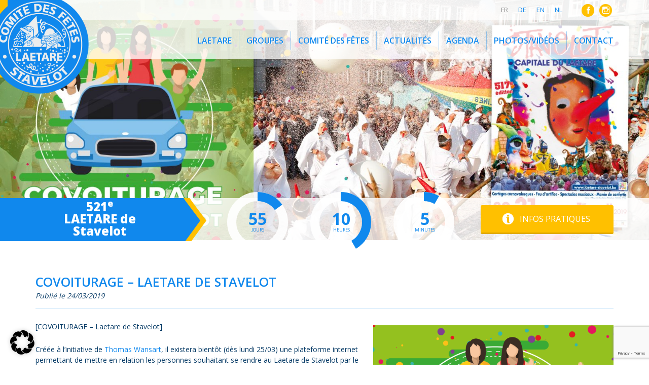

--- FILE ---
content_type: text/html; charset=UTF-8
request_url: https://www.laetare-stavelot.be/covoiturage-laetare-de-stavelot/
body_size: 22970
content:
<!DOCTYPE html>
<!--[if IE 7]>
<html class="ie ie7" lang="fr-FR">
<![endif]-->
<!--[if IE 8]>
<html class="ie ie8" lang="fr-FR">
<![endif]-->
<!--[if !(IE 7) | !(IE 8) ]><!-->
<html lang="fr-FR">
<!--<![endif]-->

<head>
	<meta charset="UTF-8">
	<script data-minify="1" src="https://www.laetare-stavelot.be/wp-content/cache/min/1/jquery-3.6.0.min.js?ver=1767969320" crossorigin="anonymous"></script>

			<meta name="viewport" content="width=device-width">
		<title>COVOITURAGE – Laetare de Stavelot - Stavelot, Capitale du Laetare et ses Blancs Moussis (Carnaval Wallon)</title>
<link data-rocket-preload as="style" href="https://fonts.googleapis.com/css?family=Open%20Sans%3A400%2C600%2C300%2C700%2C800&#038;display=swap" rel="preload">
<link href="https://fonts.googleapis.com/css?family=Open%20Sans%3A400%2C600%2C300%2C700%2C800&#038;display=swap" media="print" onload="this.media=&#039;all&#039;" rel="stylesheet">
<noscript data-wpr-hosted-gf-parameters=""><link rel="stylesheet" href="https://fonts.googleapis.com/css?family=Open%20Sans%3A400%2C600%2C300%2C700%2C800&#038;display=swap"></noscript>
	<link rel="profile" href="http://gmpg.org/xfn/11">
	<link rel="pingback" href="https://www.laetare-stavelot.be/xmlrpc.php">
	<meta name='robots' content='index, follow, max-image-preview:large, max-snippet:-1, max-video-preview:-1' />
<link rel="alternate" hreflang="fr" href="https://www.laetare-stavelot.be/covoiturage-laetare-de-stavelot/" />
<link rel="alternate" hreflang="x-default" href="https://www.laetare-stavelot.be/covoiturage-laetare-de-stavelot/" />

	<!-- This site is optimized with the Yoast SEO plugin v26.7 - https://yoast.com/wordpress/plugins/seo/ -->
	<link rel="canonical" href="https://www.laetare-stavelot.be/covoiturage-laetare-de-stavelot/" />
	<meta property="og:locale" content="fr_FR" />
	<meta property="og:type" content="article" />
	<meta property="og:title" content="COVOITURAGE – Laetare de Stavelot - Stavelot, Capitale du Laetare et ses Blancs Moussis (Carnaval Wallon)" />
	<meta property="og:description" content="[COVOITURAGE – Laetare de Stavelot] Créée à l’initiative de Thomas Wansart, il existera bientôt (dès lundi 25/03) une plateforme internet permettant de mettre en relation les personnes souhaitant se rendre au Laetare de Stavelot par le moyen du covoiturage. Le comité des fêtes soutien cette initiative et vous invite à vous rendre sur la page Facebook créée par Thomas afin de simplifier la vie de beaucoup de visiteurs du 517e Laetare de Stavelot, les 30, 31 mars &amp; 1er avril 2019. Pour plus plus d&rsquo;informations sur le covoiturage voici le [&hellip;]" />
	<meta property="og:url" content="https://www.laetare-stavelot.be/covoiturage-laetare-de-stavelot/" />
	<meta property="og:site_name" content="Stavelot, Capitale du Laetare et ses Blancs Moussis (Carnaval Wallon)" />
	<meta property="article:published_time" content="2019-03-24T14:22:09+00:00" />
	<meta property="og:image" content="https://www.laetare-stavelot.be/wp-content/uploads/2019/03/LogoFB-CovoiturageLaetareStavelot-v01.png" />
	<meta property="og:image:width" content="1080" />
	<meta property="og:image:height" content="1080" />
	<meta property="og:image:type" content="image/png" />
	<meta name="author" content="Fred" />
	<meta name="twitter:card" content="summary_large_image" />
	<meta name="twitter:label1" content="Écrit par" />
	<meta name="twitter:data1" content="Fred" />
	<meta name="twitter:label2" content="Durée de lecture estimée" />
	<meta name="twitter:data2" content="1 minute" />
	<script type="application/ld+json" class="yoast-schema-graph">{"@context":"https://schema.org","@graph":[{"@type":"Article","@id":"https://www.laetare-stavelot.be/covoiturage-laetare-de-stavelot/#article","isPartOf":{"@id":"https://www.laetare-stavelot.be/covoiturage-laetare-de-stavelot/"},"author":{"name":"Fred","@id":"https://www.laetare-stavelot.be/#/schema/person/cb7918546945267e6ee1b7badd9f1db4"},"headline":"COVOITURAGE – Laetare de Stavelot","datePublished":"2019-03-24T14:22:09+00:00","mainEntityOfPage":{"@id":"https://www.laetare-stavelot.be/covoiturage-laetare-de-stavelot/"},"wordCount":299,"image":{"@id":"https://www.laetare-stavelot.be/covoiturage-laetare-de-stavelot/#primaryimage"},"thumbnailUrl":"https://www.laetare-stavelot.be/wp-content/uploads/2019/03/LogoFB-CovoiturageLaetareStavelot-v01.png","inLanguage":"fr-FR"},{"@type":"WebPage","@id":"https://www.laetare-stavelot.be/covoiturage-laetare-de-stavelot/","url":"https://www.laetare-stavelot.be/covoiturage-laetare-de-stavelot/","name":"COVOITURAGE – Laetare de Stavelot - Stavelot, Capitale du Laetare et ses Blancs Moussis (Carnaval Wallon)","isPartOf":{"@id":"https://www.laetare-stavelot.be/#website"},"primaryImageOfPage":{"@id":"https://www.laetare-stavelot.be/covoiturage-laetare-de-stavelot/#primaryimage"},"image":{"@id":"https://www.laetare-stavelot.be/covoiturage-laetare-de-stavelot/#primaryimage"},"thumbnailUrl":"https://www.laetare-stavelot.be/wp-content/uploads/2019/03/LogoFB-CovoiturageLaetareStavelot-v01.png","datePublished":"2019-03-24T14:22:09+00:00","author":{"@id":"https://www.laetare-stavelot.be/#/schema/person/cb7918546945267e6ee1b7badd9f1db4"},"breadcrumb":{"@id":"https://www.laetare-stavelot.be/covoiturage-laetare-de-stavelot/#breadcrumb"},"inLanguage":"fr-FR","potentialAction":[{"@type":"ReadAction","target":["https://www.laetare-stavelot.be/covoiturage-laetare-de-stavelot/"]}]},{"@type":"ImageObject","inLanguage":"fr-FR","@id":"https://www.laetare-stavelot.be/covoiturage-laetare-de-stavelot/#primaryimage","url":"https://www.laetare-stavelot.be/wp-content/uploads/2019/03/LogoFB-CovoiturageLaetareStavelot-v01.png","contentUrl":"https://www.laetare-stavelot.be/wp-content/uploads/2019/03/LogoFB-CovoiturageLaetareStavelot-v01.png","width":1080,"height":1080},{"@type":"BreadcrumbList","@id":"https://www.laetare-stavelot.be/covoiturage-laetare-de-stavelot/#breadcrumb","itemListElement":[{"@type":"ListItem","position":1,"name":"Accueil","item":"https://www.laetare-stavelot.be/"},{"@type":"ListItem","position":2,"name":"Actualités","item":"https://www.laetare-stavelot.be/actualites/"},{"@type":"ListItem","position":3,"name":"COVOITURAGE – Laetare de Stavelot"}]},{"@type":"WebSite","@id":"https://www.laetare-stavelot.be/#website","url":"https://www.laetare-stavelot.be/","name":"Stavelot, Capitale du Laetare et ses Blancs Moussis (Carnaval Wallon)","description":"518e LAETARE des Blancs-Moussis de Stavelot - 21 -22 -23 mars 2020","potentialAction":[{"@type":"SearchAction","target":{"@type":"EntryPoint","urlTemplate":"https://www.laetare-stavelot.be/?s={search_term_string}"},"query-input":{"@type":"PropertyValueSpecification","valueRequired":true,"valueName":"search_term_string"}}],"inLanguage":"fr-FR"},{"@type":"Person","@id":"https://www.laetare-stavelot.be/#/schema/person/cb7918546945267e6ee1b7badd9f1db4","name":"Fred","image":{"@type":"ImageObject","inLanguage":"fr-FR","@id":"https://www.laetare-stavelot.be/#/schema/person/image/","url":"https://secure.gravatar.com/avatar/19578fe4c77d6155535706a3c050eb5386a58204a11fd4aca9d231823b477d8d?s=96&d=mm&r=g","contentUrl":"https://secure.gravatar.com/avatar/19578fe4c77d6155535706a3c050eb5386a58204a11fd4aca9d231823b477d8d?s=96&d=mm&r=g","caption":"Fred"},"sameAs":["http://www.bluetouch.be"],"url":"https://www.laetare-stavelot.be/author/fred/"}]}</script>
	<!-- / Yoast SEO plugin. -->


<link rel='dns-prefetch' href='//cdnjs.cloudflare.com' />
<link rel='dns-prefetch' href='//maps.googleapis.com' />
<link rel='dns-prefetch' href='//fonts.googleapis.com' />
<link href='https://fonts.gstatic.com' crossorigin rel='preconnect' />
<link rel="alternate" type="application/rss+xml" title="Stavelot, Capitale du Laetare et ses Blancs Moussis (Carnaval Wallon) &raquo; Flux" href="https://www.laetare-stavelot.be/feed/" />
<link rel="alternate" type="application/rss+xml" title="Stavelot, Capitale du Laetare et ses Blancs Moussis (Carnaval Wallon) &raquo; Flux des commentaires" href="https://www.laetare-stavelot.be/comments/feed/" />
<link rel="alternate" title="oEmbed (JSON)" type="application/json+oembed" href="https://www.laetare-stavelot.be/wp-json/oembed/1.0/embed?url=https%3A%2F%2Fwww.laetare-stavelot.be%2Fcovoiturage-laetare-de-stavelot%2F" />
<link rel="alternate" title="oEmbed (XML)" type="text/xml+oembed" href="https://www.laetare-stavelot.be/wp-json/oembed/1.0/embed?url=https%3A%2F%2Fwww.laetare-stavelot.be%2Fcovoiturage-laetare-de-stavelot%2F&#038;format=xml" />
<style id='wp-img-auto-sizes-contain-inline-css' type='text/css'>
img:is([sizes=auto i],[sizes^="auto," i]){contain-intrinsic-size:3000px 1500px}
/*# sourceURL=wp-img-auto-sizes-contain-inline-css */
</style>
<style id='wp-emoji-styles-inline-css' type='text/css'>

	img.wp-smiley, img.emoji {
		display: inline !important;
		border: none !important;
		box-shadow: none !important;
		height: 1em !important;
		width: 1em !important;
		margin: 0 0.07em !important;
		vertical-align: -0.1em !important;
		background: none !important;
		padding: 0 !important;
	}
/*# sourceURL=wp-emoji-styles-inline-css */
</style>
<link rel='stylesheet' id='wp-block-library-css' href='https://www.laetare-stavelot.be/wp-includes/css/dist/block-library/style.min.css?ver=6.9' type='text/css' media='all' />
<style id='wp-block-library-inline-css' type='text/css'>
/*wp_block_styles_on_demand_placeholder:696c83a7ab147*/
/*# sourceURL=wp-block-library-inline-css */
</style>
<style id='classic-theme-styles-inline-css' type='text/css'>
/*! This file is auto-generated */
.wp-block-button__link{color:#fff;background-color:#32373c;border-radius:9999px;box-shadow:none;text-decoration:none;padding:calc(.667em + 2px) calc(1.333em + 2px);font-size:1.125em}.wp-block-file__button{background:#32373c;color:#fff;text-decoration:none}
/*# sourceURL=/wp-includes/css/classic-themes.min.css */
</style>
<link rel='stylesheet' id='wpml-legacy-dropdown-click-0-css' href='https://www.laetare-stavelot.be/wp-content/plugins/sitepress-multilingual-cms/templates/language-switchers/legacy-dropdown-click/style.min.css?ver=1' type='text/css' media='all' />
<style id='wpml-legacy-dropdown-click-0-inline-css' type='text/css'>
.wpml-ls-sidebars-sidebar-1, .wpml-ls-sidebars-sidebar-1 .wpml-ls-sub-menu, .wpml-ls-sidebars-sidebar-1 a {border-color:#cdcdcd;}.wpml-ls-sidebars-sidebar-1 a, .wpml-ls-sidebars-sidebar-1 .wpml-ls-sub-menu a, .wpml-ls-sidebars-sidebar-1 .wpml-ls-sub-menu a:link, .wpml-ls-sidebars-sidebar-1 li:not(.wpml-ls-current-language) .wpml-ls-link, .wpml-ls-sidebars-sidebar-1 li:not(.wpml-ls-current-language) .wpml-ls-link:link {color:#444444;background-color:#ffffff;}.wpml-ls-sidebars-sidebar-1 .wpml-ls-sub-menu a:hover,.wpml-ls-sidebars-sidebar-1 .wpml-ls-sub-menu a:focus, .wpml-ls-sidebars-sidebar-1 .wpml-ls-sub-menu a:link:hover, .wpml-ls-sidebars-sidebar-1 .wpml-ls-sub-menu a:link:focus {color:#000000;background-color:#eeeeee;}.wpml-ls-sidebars-sidebar-1 .wpml-ls-current-language > a {color:#444444;background-color:#ffffff;}.wpml-ls-sidebars-sidebar-1 .wpml-ls-current-language:hover>a, .wpml-ls-sidebars-sidebar-1 .wpml-ls-current-language>a:focus {color:#000000;background-color:#eeeeee;}
.wpml-ls-statics-shortcode_actions, .wpml-ls-statics-shortcode_actions .wpml-ls-sub-menu, .wpml-ls-statics-shortcode_actions a {border-color:#cdcdcd;}.wpml-ls-statics-shortcode_actions a, .wpml-ls-statics-shortcode_actions .wpml-ls-sub-menu a, .wpml-ls-statics-shortcode_actions .wpml-ls-sub-menu a:link, .wpml-ls-statics-shortcode_actions li:not(.wpml-ls-current-language) .wpml-ls-link, .wpml-ls-statics-shortcode_actions li:not(.wpml-ls-current-language) .wpml-ls-link:link {color:#444444;background-color:#ffffff;}.wpml-ls-statics-shortcode_actions .wpml-ls-sub-menu a:hover,.wpml-ls-statics-shortcode_actions .wpml-ls-sub-menu a:focus, .wpml-ls-statics-shortcode_actions .wpml-ls-sub-menu a:link:hover, .wpml-ls-statics-shortcode_actions .wpml-ls-sub-menu a:link:focus {color:#000000;background-color:#eeeeee;}.wpml-ls-statics-shortcode_actions .wpml-ls-current-language > a {color:#444444;background-color:#ffffff;}.wpml-ls-statics-shortcode_actions .wpml-ls-current-language:hover>a, .wpml-ls-statics-shortcode_actions .wpml-ls-current-language>a:focus {color:#000000;background-color:#eeeeee;}
/*# sourceURL=wpml-legacy-dropdown-click-0-inline-css */
</style>

<link data-minify="1" rel='stylesheet' id='genericons-css' href='https://www.laetare-stavelot.be/wp-content/cache/min/1/wp-content/themes/laetare/genericons/genericons.css?ver=1767969319' type='text/css' media='all' />
<link data-minify="1" rel='stylesheet' id='bootstrap-style-css' href='https://www.laetare-stavelot.be/wp-content/cache/min/1/wp-content/themes/laetare/css/bootstrap.css?ver=1767969319' type='text/css' media='all' />
<link data-minify="1" rel='stylesheet' id='fancybox-style-new-css' href='https://www.laetare-stavelot.be/wp-content/cache/min/1/ajax/libs/fancybox/3.5.7/jquery.fancybox.css?ver=1767969321' type='text/css' media='all' />
<link data-minify="1" rel='stylesheet' id='twentyfourteen-style-css' href='https://www.laetare-stavelot.be/wp-content/cache/min/1/wp-content/themes/laetare/style.css?ver=1767969319' type='text/css' media='all' />
<link data-minify="1" rel='stylesheet' id='countdown-style-css' href='https://www.laetare-stavelot.be/wp-content/cache/min/1/wp-content/themes/laetare/css/countdown.css?ver=1767969319' type='text/css' media='all' />
<link data-minify="1" rel='stylesheet' id='borlabs-cookie-css' href='https://www.laetare-stavelot.be/wp-content/cache/min/1/wp-content/cache/borlabs-cookie/borlabs-cookie_1_fr.css?ver=1767969319' type='text/css' media='all' />
<link data-minify="1" rel='stylesheet' id='flick-css' href='https://www.laetare-stavelot.be/wp-content/cache/min/1/wp-content/plugins/mailchimp/assets/css/flick/flick.css?ver=1767969319' type='text/css' media='all' />
<link data-minify="1" rel='stylesheet' id='mailchimp_sf_main_css-css' href='https://www.laetare-stavelot.be/wp-content/cache/min/1/wp-content/plugins/mailchimp/assets/css/frontend.css?ver=1767969319' type='text/css' media='all' />
<link data-minify="1" rel='stylesheet' id='rhc-print-css-css' href='https://www.laetare-stavelot.be/wp-content/cache/min/1/wp-content/plugins/calendarize-it/css/print.css?ver=1767969319' type='text/css' media='all' />
<link data-minify="1" rel='stylesheet' id='calendarizeit-css' href='https://www.laetare-stavelot.be/wp-content/cache/min/1/wp-content/plugins/calendarize-it/css/frontend.min.css?ver=1767969320' type='text/css' media='all' />
<link data-minify="1" rel='stylesheet' id='rhc-last-minue-css' href='https://www.laetare-stavelot.be/wp-content/cache/min/1/wp-content/plugins/calendarize-it/css/last_minute_fixes.css?ver=1767969320' type='text/css' media='all' />
<script type="text/javascript" src="https://www.laetare-stavelot.be/wp-content/plugins/sitepress-multilingual-cms/templates/language-switchers/legacy-dropdown-click/script.min.js?ver=1" id="wpml-legacy-dropdown-click-0-js"></script>
<script type="text/javascript" src="https://www.laetare-stavelot.be/wp-includes/js/jquery/jquery.min.js?ver=3.7.1" id="jquery-core-js"></script>
<script type="text/javascript" src="https://www.laetare-stavelot.be/wp-includes/js/jquery/jquery-migrate.min.js?ver=3.4.1" id="jquery-migrate-js"></script>
<script type="text/javascript" id="borlabs-cookie-prioritize-js-extra">
/* <![CDATA[ */
var borlabsCookiePrioritized = {"domain":"www.laetare-stavelot.be","path":"/","version":"1","bots":"1","optInJS":{"statistics":{"google-tag-manager":"[base64]/[base64]"}}};
//# sourceURL=borlabs-cookie-prioritize-js-extra
/* ]]> */
</script>
<script type="text/javascript" src="https://www.laetare-stavelot.be/wp-content/plugins/borlabs-cookie/assets/javascript/borlabs-cookie-prioritize.min.js?ver=2.3.6" id="borlabs-cookie-prioritize-js"></script>
<script type="text/javascript" src="https://www.laetare-stavelot.be/wp-includes/js/jquery/ui/core.min.js?ver=1.13.3" id="jquery-ui-core-js"></script>
<script type="text/javascript" src="https://www.laetare-stavelot.be/wp-includes/js/jquery/ui/datepicker.min.js?ver=1.13.3" id="jquery-ui-datepicker-js"></script>
<script type="text/javascript" id="jquery-ui-datepicker-js-after">
/* <![CDATA[ */
jQuery(function(jQuery){jQuery.datepicker.setDefaults({"closeText":"Fermer","currentText":"Aujourd\u2019hui","monthNames":["janvier","f\u00e9vrier","mars","avril","mai","juin","juillet","ao\u00fbt","septembre","octobre","novembre","d\u00e9cembre"],"monthNamesShort":["Jan","F\u00e9v","Mar","Avr","Mai","Juin","Juil","Ao\u00fbt","Sep","Oct","Nov","D\u00e9c"],"nextText":"Suivant","prevText":"Pr\u00e9c\u00e9dent","dayNames":["dimanche","lundi","mardi","mercredi","jeudi","vendredi","samedi"],"dayNamesShort":["dim","lun","mar","mer","jeu","ven","sam"],"dayNamesMin":["D","L","M","M","J","V","S"],"dateFormat":"d MM yy","firstDay":1,"isRTL":false});});
//# sourceURL=jquery-ui-datepicker-js-after
/* ]]> */
</script>
<script data-minify="1" type="text/javascript" src="https://www.laetare-stavelot.be/wp-content/cache/min/1/wp-content/plugins/calendarize-it/js/bootstrap-select.js?ver=1767969320" id="bootstrap-select-js"></script>
<script data-minify="1" type="text/javascript" src="https://www.laetare-stavelot.be/wp-content/cache/min/1/wp-content/plugins/calendarize-it/js/moment.js?ver=1767969320" id="rhc-moment-js"></script>
<script type="text/javascript" src="https://www.laetare-stavelot.be/wp-includes/js/jquery/ui/accordion.min.js?ver=1.13.3" id="jquery-ui-accordion-js"></script>
<script type="text/javascript" src="https://www.laetare-stavelot.be/wp-includes/js/jquery/ui/mouse.min.js?ver=1.13.3" id="jquery-ui-mouse-js"></script>
<script type="text/javascript" src="https://www.laetare-stavelot.be/wp-includes/js/jquery/ui/slider.min.js?ver=1.13.3" id="jquery-ui-slider-js"></script>
<script type="text/javascript" src="https://www.laetare-stavelot.be/wp-includes/js/jquery/ui/resizable.min.js?ver=1.13.3" id="jquery-ui-resizable-js"></script>
<script type="text/javascript" src="https://www.laetare-stavelot.be/wp-includes/js/jquery/ui/draggable.min.js?ver=1.13.3" id="jquery-ui-draggable-js"></script>
<script type="text/javascript" src="https://www.laetare-stavelot.be/wp-includes/js/jquery/ui/controlgroup.min.js?ver=1.13.3" id="jquery-ui-controlgroup-js"></script>
<script type="text/javascript" src="https://www.laetare-stavelot.be/wp-includes/js/jquery/ui/checkboxradio.min.js?ver=1.13.3" id="jquery-ui-checkboxradio-js"></script>
<script type="text/javascript" src="https://www.laetare-stavelot.be/wp-includes/js/jquery/ui/button.min.js?ver=1.13.3" id="jquery-ui-button-js"></script>
<script type="text/javascript" src="https://www.laetare-stavelot.be/wp-includes/js/jquery/ui/dialog.min.js?ver=1.13.3" id="jquery-ui-dialog-js"></script>
<script type="text/javascript" src="https://www.laetare-stavelot.be/wp-includes/js/jquery/ui/tabs.min.js?ver=1.13.3" id="jquery-ui-tabs-js"></script>
<script type="text/javascript" src="https://www.laetare-stavelot.be/wp-includes/js/jquery/ui/sortable.min.js?ver=1.13.3" id="jquery-ui-sortable-js"></script>
<script type="text/javascript" src="https://www.laetare-stavelot.be/wp-includes/js/jquery/ui/droppable.min.js?ver=1.13.3" id="jquery-ui-droppable-js"></script>
<script type="text/javascript" src="https://www.laetare-stavelot.be/wp-includes/js/jquery/ui/menu.min.js?ver=1.13.3" id="jquery-ui-menu-js"></script>
<script type="text/javascript" src="https://www.laetare-stavelot.be/wp-includes/js/dist/dom-ready.min.js?ver=f77871ff7694fffea381" id="wp-dom-ready-js"></script>
<script type="text/javascript" src="https://www.laetare-stavelot.be/wp-includes/js/dist/hooks.min.js?ver=dd5603f07f9220ed27f1" id="wp-hooks-js"></script>
<script type="text/javascript" src="https://www.laetare-stavelot.be/wp-includes/js/dist/i18n.min.js?ver=c26c3dc7bed366793375" id="wp-i18n-js"></script>
<script type="text/javascript" id="wp-i18n-js-after">
/* <![CDATA[ */
wp.i18n.setLocaleData( { 'text direction\u0004ltr': [ 'ltr' ] } );
//# sourceURL=wp-i18n-js-after
/* ]]> */
</script>
<script type="text/javascript" id="wp-a11y-js-translations">
/* <![CDATA[ */
( function( domain, translations ) {
	var localeData = translations.locale_data[ domain ] || translations.locale_data.messages;
	localeData[""].domain = domain;
	wp.i18n.setLocaleData( localeData, domain );
} )( "default", {"translation-revision-date":"2025-12-10 11:15:06+0000","generator":"GlotPress\/4.0.3","domain":"messages","locale_data":{"messages":{"":{"domain":"messages","plural-forms":"nplurals=2; plural=n > 1;","lang":"fr"},"Notifications":["Notifications"]}},"comment":{"reference":"wp-includes\/js\/dist\/a11y.js"}} );
//# sourceURL=wp-a11y-js-translations
/* ]]> */
</script>
<script type="text/javascript" src="https://www.laetare-stavelot.be/wp-includes/js/dist/a11y.min.js?ver=cb460b4676c94bd228ed" id="wp-a11y-js"></script>
<script type="text/javascript" src="https://www.laetare-stavelot.be/wp-includes/js/jquery/ui/autocomplete.min.js?ver=1.13.3" id="jquery-ui-autocomplete-js"></script>
<script type="text/javascript" src="https://www.laetare-stavelot.be/wp-content/plugins/calendarize-it/js/deprecated.js?ver=bundled-jquery-ui" id="jquery-ui-wp-js"></script>
<script type="text/javascript" id="calendarize-js-extra">
/* <![CDATA[ */
var RHC = {"ajaxurl":"https://www.laetare-stavelot.be/","mobile_width":"480","last_modified":"f258a5d44c657e0e2b53f5055b52ad66","tooltip_details":[],"visibility_check":"1","gmt_offset":"1","disable_event_link":"0","rhc_options":{}};
//# sourceURL=calendarize-js-extra
/* ]]> */
</script>
<script type="text/javascript" src="https://www.laetare-stavelot.be/wp-content/plugins/calendarize-it/js/frontend.min.js?ver=5.0.1.6" id="calendarize-js"></script>
<script type="text/javascript" src="https://maps.google.com/maps/api/js?libraries=places&amp;ver=3.0" id="google-api3-js"></script>
<script data-minify="1" type="text/javascript" src="https://www.laetare-stavelot.be/wp-content/cache/min/1/wp-content/plugins/calendarize-it/js/rhc_gmap3.js?ver=1767969320" id="rhc_gmap3-js"></script>
<link rel="https://api.w.org/" href="https://www.laetare-stavelot.be/wp-json/" /><link rel="alternate" title="JSON" type="application/json" href="https://www.laetare-stavelot.be/wp-json/wp/v2/posts/10134" /><link rel="EditURI" type="application/rsd+xml" title="RSD" href="https://www.laetare-stavelot.be/xmlrpc.php?rsd" />
<meta name="generator" content="WordPress 6.9" />
<link rel='shortlink' href='https://www.laetare-stavelot.be/?p=10134' />
<meta name="generator" content="WPML ver:4.8.6 stt:38,1,4,3;" />
<!--[if lt IE 9]><script src="http://html5shim.googlecode.com/svn/trunk/html5.js"></script><![endif]--><script>
	if(document.getElementById('unblock-contact')) document.getElementById('unblock-contact').addEventListener('click', window.BorlabsCookie.showCookieBox)
</script>
<!-- Google Tag Manager -->
<script>if('0'==='1'){(function(w,d,s,l,i){w[l]=w[l]||[];w[l].push({"gtm.start":
new Date().getTime(),event:"gtm.js"});var f=d.getElementsByTagName(s)[0],
j=d.createElement(s),dl=l!="dataLayer"?"&l="+l:"";j.async=true;j.src=
"https://www.googletagmanager.com/gtm.js?id="+i+dl;f.parentNode.insertBefore(j,f);
})(window,document,"script","dataLayer","UA-77255120-44");}</script>
<!-- End Google Tag Manager --><style type="text/css" id="custom-background-css">
body.custom-background { background-color: #ffffff; }
</style>
	<meta property="og:title" content="COVOITURAGE – Laetare de Stavelot" />
<meta property="og:description" content="" />
	<script>
		(function(i, s, o, g, r, a, m) {
			i['GoogleAnalyticsObject'] = r;
			i[r] = i[r] || function() {
				(i[r].q = i[r].q || []).push(arguments)
			}, i[r].l = 1 * new Date();
			a = s.createElement(o),
				m = s.getElementsByTagName(o)[0];
			a.async = 1;
			a.src = g;
			m.parentNode.insertBefore(a, m)
		})(window, document, 'script', '//www.google-analytics.com/analytics.js', 'ga');

		ga('create', 'UA-48085228-1', 'laetare-stavelot.be');
		ga('send', 'pageview');
	</script>
<meta name="generator" content="WP Rocket 3.20.3" data-wpr-features="wpr_minify_js wpr_minify_css wpr_preload_links wpr_desktop" /></head>

<body id="fr" class="wp-singular post-template-default single single-post postid-10134 single-format-standard custom-background wp-theme-laetare group-blog masthead-fixed singular">
	<!--[if lt IE 9]>
    <p class="browsehappy">You are using an <strong>outdated</strong> browser. Please <a href="http://browsehappy.com/">upgrade your browser</a> to improve your experience.</p>
<![endif]-->
		<div data-rocket-location-hash="57eb0956558bf7ad8062fd5c02b81560" id="page" class="hfeed site">

		<header data-rocket-location-hash="e6dec5522a8b56befa615ed1945d2e58" id="masthead" class="site-header" role="banner">
			<div data-rocket-location-hash="3a9c38d107827bdecf26a760a52fd8e1" class="header-main">
				<div class="wrapbars">
					<div class="topbar">
						<div class="container no-padding">

							<div class="social-icons hidden-xs">
								<a href="https://www.facebook.com/laetaredestavelot?fref=ts" target="blank"><span class="genericon genericon-facebook-alt"></span></a>
								<a href="https://www.instagram.com/laetarestavelot/"><span class="genericon genericon-instagram"></span></a>
							</div>

							<div class="langues"><!-- LANGUES -->
								<span>fr</span><a href="https://www.laetare-stavelot.be/de/">de</a><a href="https://www.laetare-stavelot.be/en/">en</a><a href="https://www.laetare-stavelot.be/nl/">nl</a>							</div>
															
									
																						<div class="langues-mobile">
								
<div class="wpml-ls-statics-shortcode_actions wpml-ls wpml-ls-legacy-dropdown-click js-wpml-ls-legacy-dropdown-click" id="lang_sel_click">
	<ul role="menu">

		<li class="wpml-ls-slot-shortcode_actions wpml-ls-item wpml-ls-item-fr wpml-ls-current-language wpml-ls-first-item wpml-ls-last-item wpml-ls-item-legacy-dropdown-click" role="none">

			<a href="#" class="js-wpml-ls-item-toggle wpml-ls-item-toggle lang_sel_sel icl-fr" role="menuitem" title="Passer à Français">
                <span class="wpml-ls-native icl_lang_sel_native" role="menuitem">Français</span></a>

			<ul class="js-wpml-ls-sub-menu wpml-ls-sub-menu" role="menu">
							</ul>

		</li>

	</ul>
</div>
							</div>
							<div class="clear"></div>
						</div>
					</div>
					<div class="navibar">
						<div class="container no-padding">
							<div class="row rowhead">
								<h1 class="site-title">
									<a href="https://www.laetare-stavelot.be/" rel="home">Stavelot, Capitale du Laetare et ses Blancs Moussis (Carnaval Wallon)</a>
									<span class="fillinblue hidden-xs hidden-lg hidden-md"></span>
								</h1>
								<div class="col-md-9 col-md-offset-3 hidden-xs hidden-sm">
									<nav id="primary-navigation" class="site-navigation primary-navigation" role="navigation">
										<div class="menu-main-container"><ul id="menu-main" class="nav-menu"><li id="menu-item-359" class="menu-item menu-item-type-custom menu-item-object-custom menu-item-has-children first-menu-item menu-item-359"><a href="#">Laetare</a>
<ul class="sub-menu">
	<li id="menu-item-350" class="menu-item menu-item-type-post_type menu-item-object-page first-menu-item menu-item-350"><a href="https://www.laetare-stavelot.be/laetare/programme-des-3-jours/">Programme des 3 jours</a></li>
	<li id="menu-item-348" class="menu-item menu-item-type-post_type menu-item-object-page menu-item-348"><a href="https://www.laetare-stavelot.be/laetare/ordre-du-cortege/">Ordre du Cortège</a></li>
	<li id="menu-item-344" class="menu-item menu-item-type-post_type menu-item-object-page menu-item-344"><a href="https://www.laetare-stavelot.be/laetare/animations-centres-dinterets/">Animations / Centres d’intérêts</a></li>
	<li id="menu-item-347" class="menu-item menu-item-type-post_type menu-item-object-page menu-item-347"><a href="https://www.laetare-stavelot.be/laetare/infos-pratiques/">Infos Pratiques</a></li>
	<li id="menu-item-352" class="menu-item menu-item-type-post_type menu-item-object-page menu-item-352"><a href="https://www.laetare-stavelot.be/laetare/peu-dhistoire/">Un peu d’histoire</a></li>
	<li id="menu-item-349" class="menu-item menu-item-type-post_type menu-item-object-page menu-item-349"><a href="https://www.laetare-stavelot.be/laetare/partenaires/">Partenaires</a></li>
	<li id="menu-item-351" class="menu-item menu-item-type-post_type menu-item-object-page menu-item-351"><a href="https://www.laetare-stavelot.be/laetare/souvenirs/">Souvenirs</a></li>
	<li id="menu-item-4013" class="menu-item menu-item-type-post_type menu-item-object-page menu-item-4013"><a href="https://www.laetare-stavelot.be/presse/">Presse</a></li>
	<li id="menu-item-6755" class="menu-item menu-item-type-post_type menu-item-object-page last-menu-item menu-item-6755"><a href="https://www.laetare-stavelot.be/laetare/zone-de-telechargements/">Zone de téléchargements</a></li>
</ul>
</li>
<li id="menu-item-360" class="menu-item menu-item-type-custom menu-item-object-custom menu-item-has-children menu-item-360"><a href="#">Groupes</a>
<ul class="sub-menu">
	<li id="menu-item-503" class="menu-item menu-item-type-post_type menu-item-object-groupe first-menu-item menu-item-503"><a href="https://www.laetare-stavelot.be/groupe/les-blancs-moussis/">Les Blancs-Moussis</a></li>
	<li id="menu-item-127" class="menu-item menu-item-type-taxonomy menu-item-object-cat-groupe menu-item-127"><a href="https://www.laetare-stavelot.be/cat-groupe/folklore-stavelotain/">Les groupes folkloriques</a></li>
	<li id="menu-item-129" class="menu-item menu-item-type-taxonomy menu-item-object-cat-groupe menu-item-129"><a href="https://www.laetare-stavelot.be/cat-groupe/musique/">Les sociétés de musique</a></li>
	<li id="menu-item-128" class="menu-item menu-item-type-taxonomy menu-item-object-cat-groupe last-menu-item menu-item-128"><a href="https://www.laetare-stavelot.be/cat-groupe/invites/">Les invités des années précédentes</a></li>
</ul>
</li>
<li id="menu-item-361" class="menu-item menu-item-type-custom menu-item-object-custom menu-item-has-children menu-item-361"><a href="#">Comité des fêtes</a>
<ul class="sub-menu">
	<li id="menu-item-131" class="menu-item menu-item-type-post_type menu-item-object-page first-menu-item menu-item-131"><a href="https://www.laetare-stavelot.be/comite-des-fetes/comite-des-fetes-laetare-missions-descriptif/">Missions / Descriptif</a></li>
	<li id="menu-item-130" class="menu-item menu-item-type-post_type menu-item-object-page menu-item-130"><a href="https://www.laetare-stavelot.be/comite-des-fetes/les-membres-du-comite/">Les membres du comité</a></li>
	<li id="menu-item-6178" class="menu-item menu-item-type-post_type menu-item-object-page menu-item-6178"><a href="https://www.laetare-stavelot.be/comite-des-fetes/consultantsconseillers/">Consultants/Conseillers</a></li>
	<li id="menu-item-160" class="menu-item menu-item-type-post_type menu-item-object-page last-menu-item menu-item-160"><a href="https://www.laetare-stavelot.be/comite-des-fetes/contacter-le-comite/">Contacter le comité</a></li>
</ul>
</li>
<li id="menu-item-29" class="menu-item menu-item-type-post_type menu-item-object-page current_page_parent menu-item-29"><a href="https://www.laetare-stavelot.be/actualites/">Actualités</a></li>
<li id="menu-item-28" class="menu-item menu-item-type-post_type menu-item-object-page menu-item-28"><a href="https://www.laetare-stavelot.be/agenda/">Agenda</a></li>
<li id="menu-item-362" class="menu-item menu-item-type-custom menu-item-object-custom menu-item-has-children menu-item-362"><a href="#">Photos/Vidéos</a>
<ul class="sub-menu">
	<li id="menu-item-423" class="menu-item menu-item-type-taxonomy menu-item-object-cat-album first-menu-item menu-item-423"><a href="https://www.laetare-stavelot.be/cat-album/laetare-fr/">Cortèges du Laetare</a></li>
	<li id="menu-item-421" class="menu-item menu-item-type-taxonomy menu-item-object-cat-album last-menu-item menu-item-421"><a href="https://www.laetare-stavelot.be/cat-album/banquet-du-comite-des-fetes/">Banquet du Comité des fêtes</a></li>
</ul>
</li>
<li id="menu-item-3980" class="menu-item menu-item-type-post_type menu-item-object-page last-menu-item menu-item-3980"><a href="https://www.laetare-stavelot.be/contact-3/">Contact</a></li>
</ul></div>									</nav>
								</div>
								<div class="col-xs-12">
									<div class="menu-mobile hidden-md hidden-lg">

										<a href="#"><span class="genericon genericon-menu"></span></a>
										<span class="close-men">Fermer le menu</span>
									</div>
								</div>
							</div>
						</div>

					</div>
				</div>
				<div class="wrapslidebann hidden-xs">
					<div class="wraploader">
						<p class="loader"><img src="https://www.laetare-stavelot.be/wp-content/themes/laetare/images/header-loader.gif" alt="Loading..."></p>
					</div>
					<div class="slidebann">
														<img class="backstretch" src="https://www.laetare-stavelot.be/wp-content/uploads/2019/03/LaetareStavelot2019-banner-fb-300dpi-Covoiturage-1600x593.jpg" alt="LaetareStavelot2019-banner-fb-300dpi-Covoiturage">
												</div>
					<div class="clear"></div>
				</div>
			</div>
			<nav class="hidden-md hidden-lg mobilenav">
				<div class="menu-main-container"><ul id="menu-main-1" class="mobile-menu-items"><li class="menu-item menu-item-type-custom menu-item-object-custom menu-item-has-children first-menu-item menu-item-359"><a href="#">Laetare</a>
<ul class="sub-menu">
	<li class="menu-item menu-item-type-post_type menu-item-object-page first-menu-item menu-item-350"><a href="https://www.laetare-stavelot.be/laetare/programme-des-3-jours/">Programme des 3 jours</a></li>
	<li class="menu-item menu-item-type-post_type menu-item-object-page menu-item-348"><a href="https://www.laetare-stavelot.be/laetare/ordre-du-cortege/">Ordre du Cortège</a></li>
	<li class="menu-item menu-item-type-post_type menu-item-object-page menu-item-344"><a href="https://www.laetare-stavelot.be/laetare/animations-centres-dinterets/">Animations / Centres d’intérêts</a></li>
	<li class="menu-item menu-item-type-post_type menu-item-object-page menu-item-347"><a href="https://www.laetare-stavelot.be/laetare/infos-pratiques/">Infos Pratiques</a></li>
	<li class="menu-item menu-item-type-post_type menu-item-object-page menu-item-352"><a href="https://www.laetare-stavelot.be/laetare/peu-dhistoire/">Un peu d’histoire</a></li>
	<li class="menu-item menu-item-type-post_type menu-item-object-page menu-item-349"><a href="https://www.laetare-stavelot.be/laetare/partenaires/">Partenaires</a></li>
	<li class="menu-item menu-item-type-post_type menu-item-object-page menu-item-351"><a href="https://www.laetare-stavelot.be/laetare/souvenirs/">Souvenirs</a></li>
	<li class="menu-item menu-item-type-post_type menu-item-object-page menu-item-4013"><a href="https://www.laetare-stavelot.be/presse/">Presse</a></li>
	<li class="menu-item menu-item-type-post_type menu-item-object-page last-menu-item menu-item-6755"><a href="https://www.laetare-stavelot.be/laetare/zone-de-telechargements/">Zone de téléchargements</a></li>
</ul>
</li>
<li class="menu-item menu-item-type-custom menu-item-object-custom menu-item-has-children menu-item-360"><a href="#">Groupes</a>
<ul class="sub-menu">
	<li class="menu-item menu-item-type-post_type menu-item-object-groupe first-menu-item menu-item-503"><a href="https://www.laetare-stavelot.be/groupe/les-blancs-moussis/">Les Blancs-Moussis</a></li>
	<li class="menu-item menu-item-type-taxonomy menu-item-object-cat-groupe menu-item-127"><a href="https://www.laetare-stavelot.be/cat-groupe/folklore-stavelotain/">Les groupes folkloriques</a></li>
	<li class="menu-item menu-item-type-taxonomy menu-item-object-cat-groupe menu-item-129"><a href="https://www.laetare-stavelot.be/cat-groupe/musique/">Les sociétés de musique</a></li>
	<li class="menu-item menu-item-type-taxonomy menu-item-object-cat-groupe last-menu-item menu-item-128"><a href="https://www.laetare-stavelot.be/cat-groupe/invites/">Les invités des années précédentes</a></li>
</ul>
</li>
<li class="menu-item menu-item-type-custom menu-item-object-custom menu-item-has-children menu-item-361"><a href="#">Comité des fêtes</a>
<ul class="sub-menu">
	<li class="menu-item menu-item-type-post_type menu-item-object-page first-menu-item menu-item-131"><a href="https://www.laetare-stavelot.be/comite-des-fetes/comite-des-fetes-laetare-missions-descriptif/">Missions / Descriptif</a></li>
	<li class="menu-item menu-item-type-post_type menu-item-object-page menu-item-130"><a href="https://www.laetare-stavelot.be/comite-des-fetes/les-membres-du-comite/">Les membres du comité</a></li>
	<li class="menu-item menu-item-type-post_type menu-item-object-page menu-item-6178"><a href="https://www.laetare-stavelot.be/comite-des-fetes/consultantsconseillers/">Consultants/Conseillers</a></li>
	<li class="menu-item menu-item-type-post_type menu-item-object-page last-menu-item menu-item-160"><a href="https://www.laetare-stavelot.be/comite-des-fetes/contacter-le-comite/">Contacter le comité</a></li>
</ul>
</li>
<li class="menu-item menu-item-type-post_type menu-item-object-page current_page_parent menu-item-29"><a href="https://www.laetare-stavelot.be/actualites/">Actualités</a></li>
<li class="menu-item menu-item-type-post_type menu-item-object-page menu-item-28"><a href="https://www.laetare-stavelot.be/agenda/">Agenda</a></li>
<li class="menu-item menu-item-type-custom menu-item-object-custom menu-item-has-children menu-item-362"><a href="#">Photos/Vidéos</a>
<ul class="sub-menu">
	<li class="menu-item menu-item-type-taxonomy menu-item-object-cat-album first-menu-item menu-item-423"><a href="https://www.laetare-stavelot.be/cat-album/laetare-fr/">Cortèges du Laetare</a></li>
	<li class="menu-item menu-item-type-taxonomy menu-item-object-cat-album last-menu-item menu-item-421"><a href="https://www.laetare-stavelot.be/cat-album/banquet-du-comite-des-fetes/">Banquet du Comité des fêtes</a></li>
</ul>
</li>
<li class="menu-item menu-item-type-post_type menu-item-object-page last-menu-item menu-item-3980"><a href="https://www.laetare-stavelot.be/contact-3/">Contact</a></li>
</ul></div>			</nav>
			<div data-rocket-location-hash="32f379d69368bf721128b3d1349b0e45" class="countdown-bar">
				<div class="container no-padding">
					<div class="title-arrow">
						<h2>521<sup>e</sup><br>LAETARE de Stavelot</h2>
						<p>14 - <span>15</span> - 16 Mars 2026</p>
					</div>

					<div id="countdown_container">
						<div id="countdown_timer"></div>
						<div id="countdown_clock">
							<canvas id="circular_countdown_days" width="160" height="160"></canvas>
							<canvas id="circular_countdown_hours" width="160" height="160"></canvas>
							<canvas id="circular_countdown_minutes" width="160" height="160"></canvas>
						</div>
					</div>

					<div class="clear hidden-sm hidden-md hidden-lg"></div>
					<a class="buttons yellow icon" href="https://www.laetare-stavelot.be/infos-pratiques/"><span class="iconinfo"></span>Infos pratiques</a>
				</div>
			</div>
		</header><!-- #masthead -->

		<div data-rocket-location-hash="28faf90a42ac84702687e06346fd44d0" id="main" class="site-main">
	<div data-rocket-location-hash="80e7b013ee3a39d5e25e1e5ef3fe01d3" id="primary" class="content-area">
		<div id="content" class="site-content" role="main">
			<div class="container">
				
					<article id="post-10134" class="post-10134 post type-post status-publish format-standard has-post-thumbnail hentry category-non-classe">
						<header class="entry-header singleactus">
							<h1 class="entry-title singlepost">COVOITURAGE – Laetare de Stavelot</h1>							<p class="posted-on">Publié le 24/03/2019</p>
														
						</header><!-- .entry-header -->
						<img width="474" height="474" src="https://www.laetare-stavelot.be/wp-content/uploads/2019/03/LogoFB-CovoiturageLaetareStavelot-v01-1024x1024.png" class="alignright wp-post-image" alt="" decoding="async" fetchpriority="high" srcset="https://www.laetare-stavelot.be/wp-content/uploads/2019/03/LogoFB-CovoiturageLaetareStavelot-v01-1024x1024.png 1024w, https://www.laetare-stavelot.be/wp-content/uploads/2019/03/LogoFB-CovoiturageLaetareStavelot-v01-150x150.png 150w, https://www.laetare-stavelot.be/wp-content/uploads/2019/03/LogoFB-CovoiturageLaetareStavelot-v01-300x300.png 300w, https://www.laetare-stavelot.be/wp-content/uploads/2019/03/LogoFB-CovoiturageLaetareStavelot-v01-768x768.png 768w, https://www.laetare-stavelot.be/wp-content/uploads/2019/03/LogoFB-CovoiturageLaetareStavelot-v01-250x250.png 250w, https://www.laetare-stavelot.be/wp-content/uploads/2019/03/LogoFB-CovoiturageLaetareStavelot-v01.png 1080w" sizes="(max-width: 474px) 100vw, 474px" />						<p>[COVOITURAGE – Laetare de Stavelot]</p>
<p>Créée à l’initiative de <a href="https://www.facebook.com/thomas.wansart?__tn__=K-R&amp;eid=ARAG6NgYxOBuy0hGX0NfH8hGU4MuubS7FK9-p_LgHN4FmY5lpZv9uyJyyV9vZgQC72rfM_0geZo0u6Uc&amp;fref=mentions&amp;__xts__%5B0%5D=68.[base64]" data-hovercard="/ajax/hovercard/user.php?id=546744153&amp;extragetparams=%7B%22__tn__%22%3A%22%2CdK-R-R%22%2C%22eid%22%3A%22ARAG6NgYxOBuy0hGX0NfH8hGU4MuubS7FK9-p_LgHN4FmY5lpZv9uyJyyV9vZgQC72rfM_0geZo0u6Uc%22%2C%22fref%22%3A%22mentions%22%7D" data-hovercard-prefer-more-content-show="1">Thomas Wansart</a>, il existera bientôt (dès lundi 25/03) une plateforme internet permettant de mettre en relation les personnes souhaitant se rendre au Laetare de Stavelot par le moyen du covoiturage.</p>
<p>Le comité des fêtes soutien cette initiative et vous invite à vous rendre sur la page Facebook créée par Thomas afin de simplifier la vie de beaucoup de visiteurs du <a href="https://www.facebook.com/events/316951882295157/?event_time_id=316951888961823&amp;acontext=%7B%22source%22%3A108%2C%22action_history%22%3A%22%5B%7B%5C%22surface%5C%22%3A%5C%22post_page%5C%22%2C%5C%22mechanism%5C%22%3A%5C%22surface%5C%22%2C%5C%22extra_data%5C%22%3A%5B%5D%7D%5D%22%2C%22has_source%22%3Atrue%7D&amp;source=108&amp;action_history=%5B%7B%22surface%22%3A%22post_page%22%2C%22mechanism%22%3A%22surface%22%2C%22extra_data%22%3A%5B%5D%7D%5D&amp;has_source=1&amp;__tn__=K-R&amp;eid=ARA62jJB_fqJSvWOcsvO7XBXTxzHvgZldOTc6WZWmM-G-SEVdl93ShXNt4pIp4QR0dmG7JHhgppPSv2M&amp;fref=mentions&amp;__xts__%5B0%5D=68.[base64]" data-hovercard="/ajax/hovercard/event.php?id=316951888961823&amp;extragetparams=%7B%22source%22%3A108%2C%22action_history%22%3A%22%5B%7B%5C%22surface%5C%22%3A%5C%22post_page%5C%22%2C%5C%22mechanism%5C%22%3A%5C%22surface%5C%22%2C%5C%22extra_data%5C%22%3A%5B%5D%7D%5D%22%2C%22has_source%22%3Atrue%2C%22__tn__%22%3A%22%2CdK-R-R%22%2C%22eid%22%3A%22ARA62jJB_fqJSvWOcsvO7XBXTxzHvgZldOTc6WZWmM-G-SEVdl93ShXNt4pIp4QR0dmG7JHhgppPSv2M%22%2C%22fref%22%3A%22mentions%22%7D" data-hovercard-prefer-more-content-show="1">517e Laetare de Stavelot, les 30, 31 mars &amp; 1er avril 2019</a>.</p>
<p>Pour plus plus d&rsquo;informations sur le covoiturage voici le lien vers la page Facebook nommée <a href="https://www.facebook.com/Covoiturage-Laetare-2356889207879399/?__tn__=K-R&amp;eid=ARBPbZxcQ9zeXbX6UV_BLXSgvJK9a-DLO3pWjzA_7eGCjq844veKGG52w_V-O5Dayl8uW2SLiNcwSH9Y&amp;fref=mentions&amp;__xts__%5B0%5D=68.[base64]" data-hovercard="/ajax/hovercard/page.php?id=2356889207879399&amp;extragetparams=%7B%22__tn__%22%3A%22%2CdK-R-R%22%2C%22eid%22%3A%22ARBPbZxcQ9zeXbX6UV_BLXSgvJK9a-DLO3pWjzA_7eGCjq844veKGG52w_V-O5Dayl8uW2SLiNcwSH9Y%22%2C%22fref%22%3A%22mentions%22%7D" data-hovercard-prefer-more-content-show="1">Covoiturage Laetare</a></p>
<p><a href="https://www.facebook.com/Covoiturage-Laetare-2356889207879399/?__tn__=K-R&amp;eid=ARDRP9DMBx01RG0tJbY0gmdUXXisICe4LxFck-JkRBEg6ma2Hxl8m9JvpXY9F3374TMo0sTN1YSgyPpB&amp;fref=mentions&amp;__xts__%5B0%5D=68.[base64]" data-hovercard="/ajax/hovercard/page.php?id=2356889207879399&amp;extragetparams=%7B%22__tn__%22%3A%22%2CdK-R-R%22%2C%22eid%22%3A%22ARDRP9DMBx01RG0tJbY0gmdUXXisICe4LxFck-JkRBEg6ma2Hxl8m9JvpXY9F3374TMo0sTN1YSgyPpB%22%2C%22fref%22%3A%22mentions%22%7D" data-hovercard-prefer-more-content-show="1">https://www.facebook.com/Covoiturage-Laetare-2356889207879399/</a></p>
<p>Pourquoi Co-voiturer au Laetare ?<br />
//////////////////////////////////////////////////////</p>
<p>4 raisons principales :<br />
• SECURITE ?<br />
• PARKING &amp; CIRCULATION ?<br />
• CONVIVIALITE?‍♀️?‍♂<br />
• ENVIRONNEMENT ?</p>
<p>▶️ SECURITE ?<br />
Essayer de remplir un maximum les voitures des BOBs présents<br />
Permettre aux gens se rendre facilement à l&rsquo;événement, s&rsquo;amuser ?? et pouvoir rentrer chez eux ? avec Risques du Samedi Soir Asbl en toute sécurité (<a href="https://l.facebook.com/l.php?u=http%3A%2F%2Fwww.risquesdusamedisoir.be%2Fagenda%2Fdetailevenement%2F73%2F14%2Flaetare-de-stavelot-2018-retour-le-samedi-et-le-dimanche%3Ffbclid%3DIwAR2swMMRMlfGO1fjmPVjCA1yj_i11PcwoesE59qUYzxEtbXSPzof4eoEB-s&amp;h=[base64]" data-ft="{&quot;tn&quot;:&quot;-U&quot;}" data-lynx-mode="async">http://www.risquesdusamedisoir.be/…/laetare-de-stavelot-201…</a>)</p>
<p>▶️ PARKING ET BOUCHONS ??????<br />
Faciliter l&rsquo;accès à l&rsquo;événement, notamment en informant sur les navettes ? et parkings prévus (<a href="https://l.facebook.com/l.php?u=http%3A%2F%2Fwww.laetare-stavelot.be%2Flaetare%2Finfos-pratiques%2F%3Ffbclid%3DIwAR0LBMSe0kXLoMsHd0CbANedPzs7sG9PMzJBPvJ7pPU7JDW0199c0lLLd5U&amp;h=[base64]" data-ft="{&quot;tn&quot;:&quot;-U&quot;}" data-lynx-mode="async">https://www.laetare-stavelot.be/laetare/infos-pratiques/</a>)</p>
<p>▶️ CONVIVIALITE ?‍♀️??‍♂️<br />
Permettre à chacun de se rendre au Laetare de Stavelot (véhiculé ou non) et de rencontrer d&rsquo;autres personnes</p>
<p>▶️ ENVIRONNEMENT??<br />
45% des émissions CO² émises en moyenne lors d&rsquo;un événement sont liés aux déplacements jusque celui-ci</p>
<p>___________________<br />
Programme des 3 jours fous du<br />
517e Laetare de Stavelot, les 30, 31 mars &amp; 1er avril 2019<br />
<a href="https://www.facebook.com/events/316951882295157/?acontext=%7B%22source%22%3A108%2C%22action_history%22%3A%22%5B%7B%5C%22surface%5C%22%3A%5C%22post_page%5C%22%2C%5C%22mechanism%5C%22%3A%5C%22surface%5C%22%2C%5C%22extra_data%5C%22%3A%5B%5D%7D%5D%22%2C%22has_source%22%3Atrue%7D&amp;source=108&amp;action_history=%5B%7B%22surface%22%3A%22post_page%22%2C%22mechanism%22%3A%22surface%22%2C%22extra_data%22%3A%5B%5D%7D%5D&amp;has_source=1&amp;__tn__=K-R&amp;eid=ARDruqsOygpoHU0at4Z7WMWwPFHo_5-nYnY7BaCQo8llK2MO9XckkvAGTHcZ6R02qlJXxDVmI7VMxW6Q&amp;fref=mentions&amp;__xts__%5B0%5D=68.[base64]" data-hovercard="/ajax/hovercard/event.php?id=316951882295157&amp;extragetparams=%7B%22source%22%3A108%2C%22action_history%22%3A%22%5B%7B%5C%22surface%5C%22%3A%5C%22post_page%5C%22%2C%5C%22mechanism%5C%22%3A%5C%22surface%5C%22%2C%5C%22extra_data%5C%22%3A%5B%5D%7D%5D%22%2C%22has_source%22%3Atrue%2C%22__tn__%22%3A%22%2CdK-R-R%22%2C%22eid%22%3A%22ARDruqsOygpoHU0at4Z7WMWwPFHo_5-nYnY7BaCQo8llK2MO9XckkvAGTHcZ6R02qlJXxDVmI7VMxW6Q%22%2C%22fref%22%3A%22mentions%22%7D" data-hovercard-prefer-more-content-show="1">https://www.facebook.com/events/316951882295157</a></p>
<p>Toutes les infos sur notre site :<br />
<a href="https://l.facebook.com/l.php?u=http%3A%2F%2Fwww.laetare-stavelot.be%2Flaetare%2Finfos-pratiques%2F%3Ffbclid%3DIwAR3v0BxY0TYH3RDE_cQIvZgFQS0GIKWZFEsoVw8AzeSa4CiYmwlJ-BEgOD8&amp;h=[base64]" data-ft="{&quot;tn&quot;:&quot;-U&quot;}" data-lynx-mode="async">https://www.laetare-stavelot.be/laetare/infos-pratiques/</a></p>
<p>Ou sur la page Facebook du Laetare de Stavelot<br />
<a href="https://www.facebook.com/laetaredestavelot/?__tn__=K-R&amp;eid=ARCaZDlTJudKrM7calA6MZDERdcC3W7_sR0R8lJ1QRgDrvfjGySoVbGS4vJ88oNpUFj9yWX4nJB6NirD&amp;fref=mentions&amp;__xts__%5B0%5D=68.[base64]" data-hovercard="/ajax/hovercard/page.php?id=342931642512514&amp;extragetparams=%7B%22__tn__%22%3A%22%2CdK-R-R%22%2C%22eid%22%3A%22ARCaZDlTJudKrM7calA6MZDERdcC3W7_sR0R8lJ1QRgDrvfjGySoVbGS4vJ88oNpUFj9yWX4nJB6NirD%22%2C%22fref%22%3A%22mentions%22%7D" data-hovercard-prefer-more-content-show="1">https://www.facebook.com/laetaredestavelot/</a></p>
<p>Vivez l&rsquo;ambiance 100% Laetare dans tous les établissements HoRéCa de la ville !</p>
<p>En partenariat avec RTL TVI et Bel RTL<br />
Bars extérieurs sponsorisés et desservis par Bofferding</p>
<p>&nbsp;</p>
						<div class="clear"></div>
												
					</article>
					<div class="nav-post-thumbs">
						<h3>À lire aussi...</h3>
										  <a class="prev-post" href="https://www.laetare-stavelot.be/les-nouveautes-de-ledition-2019-du-laetare-de-stavelot/">
					  						  		<img width="150" height="150" src="https://www.laetare-stavelot.be/wp-content/uploads/2019/03/LAetare-Stavelot-Pub-A5-v05-4LANGUAGES-MN-150x150.jpg" class="img-circle alignleft wp-post-image" alt="" decoding="async" srcset="https://www.laetare-stavelot.be/wp-content/uploads/2019/03/LAetare-Stavelot-Pub-A5-v05-4LANGUAGES-MN-150x150.jpg 150w, https://www.laetare-stavelot.be/wp-content/uploads/2019/03/LAetare-Stavelot-Pub-A5-v05-4LANGUAGES-MN-250x250.jpg 250w" sizes="(max-width: 150px) 100vw, 150px" />					  						  	<span class="head-title-nav">Article précédent : </span>
					  	<span class="title-nav">Les nouveautés de l'édition 2019 du Laetare de Stavelot</span>
					  </a>
										  <a class="next-post" href="https://www.laetare-stavelot.be/nombreuses-animations-avant-pendant-le-cortege-du-dimanche/">
					  						  		<img width="150" height="150" src="https://www.laetare-stavelot.be/wp-content/uploads/2019/03/Laetare-2019-PostesProgrammes-v02-04-Réveil-Ardennais-150x150.jpg" class="img-circle alignright wp-post-image" alt="" decoding="async" loading="lazy" srcset="https://www.laetare-stavelot.be/wp-content/uploads/2019/03/Laetare-2019-PostesProgrammes-v02-04-Réveil-Ardennais-150x150.jpg 150w, https://www.laetare-stavelot.be/wp-content/uploads/2019/03/Laetare-2019-PostesProgrammes-v02-04-Réveil-Ardennais-300x300.jpg 300w, https://www.laetare-stavelot.be/wp-content/uploads/2019/03/Laetare-2019-PostesProgrammes-v02-04-Réveil-Ardennais-768x768.jpg 768w, https://www.laetare-stavelot.be/wp-content/uploads/2019/03/Laetare-2019-PostesProgrammes-v02-04-Réveil-Ardennais-1024x1024.jpg 1024w, https://www.laetare-stavelot.be/wp-content/uploads/2019/03/Laetare-2019-PostesProgrammes-v02-04-Réveil-Ardennais-250x250.jpg 250w, https://www.laetare-stavelot.be/wp-content/uploads/2019/03/Laetare-2019-PostesProgrammes-v02-04-Réveil-Ardennais.jpg 1080w" sizes="auto, (max-width: 150px) 100vw, 150px" />					  						  	<span class="head-title-nav">Article suivant : </span>
					  	<span class="title-nav">Nombreuses animations avant et pendant le cortège du dimanche</span>
					  </a>
										<div class="clear"></div>
					</div>
								</div>
		</div><!-- #content -->
	</div><!-- #primary -->


		</div><!-- #main -->

		<footer id="colophon" class="site-footer" role="contentinfo">
			<div class="container">
				<div class="row">
					<div class="col-lg-11 col-lg-offset-1">
						<a href="#" class="foot-logo"></a>
						<div class="blocfoot">
							<h4>Laetare</h4>
							<div class="menu-footer-leatare-container"><ul id="menu-footer-leatare" class="menu"><li id="menu-item-1033" class="menu-item menu-item-type-post_type menu-item-object-page first-menu-item menu-item-1033"><a href="https://www.laetare-stavelot.be/laetare/programme-des-3-jours/">Programme des 3 jours</a></li>
<li id="menu-item-1031" class="menu-item menu-item-type-post_type menu-item-object-page menu-item-1031"><a href="https://www.laetare-stavelot.be/laetare/ordre-du-cortege/">Ordre du Cortège</a></li>
<li id="menu-item-1028" class="menu-item menu-item-type-post_type menu-item-object-page menu-item-1028"><a href="https://www.laetare-stavelot.be/laetare/animations-centres-dinterets/">Animations</a></li>
<li id="menu-item-1030" class="menu-item menu-item-type-post_type menu-item-object-page menu-item-1030"><a href="https://www.laetare-stavelot.be/laetare/infos-pratiques/">Infos Pratiques</a></li>
<li id="menu-item-1035" class="menu-item menu-item-type-post_type menu-item-object-page menu-item-1035"><a href="https://www.laetare-stavelot.be/laetare/peu-dhistoire/">Un peu d’histoire</a></li>
<li id="menu-item-1032" class="menu-item menu-item-type-post_type menu-item-object-page menu-item-1032"><a href="https://www.laetare-stavelot.be/laetare/partenaires/">Partenaires</a></li>
<li id="menu-item-1034" class="menu-item menu-item-type-post_type menu-item-object-page menu-item-1034"><a href="https://www.laetare-stavelot.be/laetare/souvenirs/">Souvenirs</a></li>
<li id="menu-item-14706" class="menu-item menu-item-type-post_type menu-item-object-page last-menu-item menu-item-14706"><a href="https://www.laetare-stavelot.be/laetare/zone-de-telechargements/">Zone de téléchargements</a></li>
</ul></div>						</div>
						<div class="blocfoot groupes">
							<h4>Groupes folkloriques</h4>
							<div class="menu-groupe-folkloriques-container"><ul id="menu-groupe-folkloriques" class="menu"><li id="menu-item-1036" class="menu-item menu-item-type-post_type menu-item-object-groupe first-menu-item menu-item-1036"><a href="https://www.laetare-stavelot.be/groupe/les-blancs-moussis/">Les Blancs-Moussis</a></li>
<li id="menu-item-1037" class="menu-item menu-item-type-taxonomy menu-item-object-cat-groupe menu-item-1037"><a href="https://www.laetare-stavelot.be/cat-groupe/folklore-stavelotain/">Les groupes folkloriques</a></li>
<li id="menu-item-1038" class="menu-item menu-item-type-taxonomy menu-item-object-cat-groupe menu-item-1038"><a href="https://www.laetare-stavelot.be/cat-groupe/musique/">Les sociétés de musique</a></li>
<li id="menu-item-1039" class="menu-item menu-item-type-taxonomy menu-item-object-cat-groupe last-menu-item menu-item-1039"><a href="https://www.laetare-stavelot.be/cat-groupe/invites/">Les invités des années précédentes</a></li>
</ul></div>						</div>
						<div class="blocfoot">
							<h4>Photos & Vidéos</h4>
							<div class="menu-photos-videos-container"><ul id="menu-photos-videos" class="menu"><li id="menu-item-1042" class="menu-item menu-item-type-taxonomy menu-item-object-cat-album first-menu-item menu-item-1042"><a href="https://www.laetare-stavelot.be/cat-album/laetare-fr/">Cortèges du Laetare</a></li>
<li id="menu-item-1040" class="menu-item menu-item-type-taxonomy menu-item-object-cat-album menu-item-1040"><a href="https://www.laetare-stavelot.be/cat-album/banquet-du-comite-des-fetes/">Banquet du Comité des fêtes</a></li>
<li id="menu-item-4177" class="menu-item menu-item-type-post_type menu-item-object-page menu-item-4177"><a href="https://www.laetare-stavelot.be/concours-photos/">Concours photos &#8211; Laetare 2023</a></li>
<li id="menu-item-1154" class="menu-item menu-item-type-post_type menu-item-object-page last-menu-item menu-item-1154"><a href="https://www.laetare-stavelot.be/copyright/">Copyright</a></li>
</ul></div>						</div>
						<div class="clear"></div>
						<div class="blocfoot secondline">
							<h4>Infos pratiques</h4>
							<ul>
								<li><a href="https://www.laetare-stavelot.be/laetare/infos-pratiques#bus">Navettes de bus</a></li>
								<li><a href="https://www.laetare-stavelot.be/laetare/infos-pratiques#risques">Risques samedi</a></li>
								<li><a href="https://www.laetare-stavelot.be/laetare/infos-pratiques#corteges">Les cortèges</a></li>
								<li><a href="https://www.laetare-stavelot.be/laetare/infos-pratiques#chapi">Le chapiteau</a></li>
								<li><a href="https://www.laetare-stavelot.be/laetare/infos-pratiques#police">Arrêté de Police</a></li>
							</ul>
						</div>

						<div class="blocfoot comitefoot">
							<h4>Le comité des fêtes</h4>
							<div class="menu-comite-des-fetes-container"><ul id="menu-comite-des-fetes" class="menu"><li id="menu-item-1044" class="menu-item menu-item-type-post_type menu-item-object-page first-menu-item menu-item-1044"><a href="https://www.laetare-stavelot.be/comite-des-fetes/comite-des-fetes-laetare-missions-descriptif/">Missions / Descriptif</a></li>
<li id="menu-item-1045" class="menu-item menu-item-type-post_type menu-item-object-page menu-item-1045"><a href="https://www.laetare-stavelot.be/comite-des-fetes/les-membres-du-comite/">Les membres du comité</a></li>
<li id="menu-item-1046" class="menu-item menu-item-type-post_type menu-item-object-page last-menu-item menu-item-1046"><a href="https://www.laetare-stavelot.be/comite-des-fetes/contacter-le-comite/">Contacter le comité</a></li>
</ul></div>						</div>
						<div class="blocfoot copy">
							<h4>Site réalisé par</h4>
							<p>Bluetouch Graphics Stavelot</p>
							<a href="http://www.bluetouch.be" target="blank"><img src="https://www.laetare-stavelot.be/wp-content/themes/laetare/images/bluetouch.png"></a>
							<p>LWS - Création de sites internet- Hébergement & référencement</p>
							<a href="http://www.lws.be" target="blank"><img src="https://www.laetare-stavelot.be/wp-content/themes/laetare/images/lws.png"></a>
						</div>
						<div class="clear"></div>
					</div>
				</div>
			</div>
		</footer><!-- #colophon -->
	</div><!-- #page -->
		<!-- <div class="splash">
		<a href="http://www.laetare-stavelot.be/3e-carnavals-du-monde-20-aout-2017/">
			<span class="genericon genericon-close"></span>
			<img class="img-responsive" src="/images/annonce_laetare.jpg">
			<p class="dont-show"><?php// _e('Ne plus afficher','laetare'); ?></a>
		</a>
	</div> -->
		<script type="speculationrules">
{"prefetch":[{"source":"document","where":{"and":[{"href_matches":"/*"},{"not":{"href_matches":["/wp-*.php","/wp-admin/*","/wp-content/uploads/*","/wp-content/*","/wp-content/plugins/*","/wp-content/themes/laetare/*","/*\\?(.+)"]}},{"not":{"selector_matches":"a[rel~=\"nofollow\"]"}},{"not":{"selector_matches":".no-prefetch, .no-prefetch a"}}]},"eagerness":"conservative"}]}
</script>
<!--googleoff: all--><div data-nosnippet><script id="BorlabsCookieBoxWrap" type="text/template"><div
    id="BorlabsCookieBox"
    class="BorlabsCookie"
    role="dialog"
    aria-describedby="CookieBoxTextDescription"
    aria-modal="true"
>
    <div class="bottom-right" style="display: none;">
        <div class="_brlbs-box-wrap">
            <div class="_brlbs-box _brlbs-box-slim">
                <div class="cookie-box">
                    <div class="container">
                        <div class="row no-gutters align-items-top">
                            <div class="col-12">
                                <div class="_brlbs-flex-center">
                                    
                                    <p id="CookieBoxTextDescription"><span class="_brlbs-paragraph _brlbs-text-description">Le présent site internet utilise des cookies. Les cookies essentiels et fonctionnels sont nécessaires au bon fonctionnement du site et ne peuvent pas être refusés. D’autres cookies sont utilisés à des fins statistiques (cookies d’analyse) et ne seront utilisés que si vous en acceptez le placement.</span> <span class="_brlbs-paragraph _brlbs-text-more-information">Consultez <a href="">notre politique en matière de cookies</a> pour en savoir plus.</span> <span class="_brlbs-paragraph _brlbs-text-revoke">Vous pouvez révoquer ou modifier votre sélection à tout moment via <a class="_brlbs-cursor" href="#" data-cookie-individual>les paramètres</a> (petit logo de cookies présent en permanence à l'écran).</span></p>
                                </div>

                                <p class="_brlbs-accept">
                                    <a
                                        href="#"
                                        tabindex="0"
                                        role="button"
                                        id="CookieBoxSaveButton"
                                        class="_brlbs-btn _brlbs-btn-accept-all _brlbs-cursor"
                                        data-cookie-accept
                                    >
                                        Accepter tous les cookies                                    </a>
                                </p>

                                                                    <p class="_brlbs-refuse-btn">
                                        <a
                                            href="#"
                                            tabindex="0"
                                            role="button"
                                            class="_brlbs-btn _brlbs-cursor"
                                            data-cookie-refuse
                                        >
                                            Accepter uniquement les cookies essentiels                                        </a>
                                    </p>
                                
                                <p class="_brlbs-manage-btn ">
                                    <a
                                        href="#"
                                        tabindex="0"
                                        role="button"
                                        class="_brlbs-cursor _brlbs-btn "
                                        data-cookie-individual
                                    >
                                        Paramétrer les cookies                                    </a>
                                </p>
                            </div>
                        </div>
                    </div>
                </div>

                <div
    class="cookie-preference"
    aria-hidden="true"
    role="dialog"
    aria-describedby="CookiePrefDescription"
    aria-modal="true"
>
    <div data-rocket-location-hash="6676b160aff5ce4b836b05d004ebe3c5" class="container not-visible">
        <div data-rocket-location-hash="ee4b88dcdd71711d181d3a4da371b920" class="row no-gutters">
            <div class="col-12">
                <div class="row no-gutters align-items-top">
                    <div class="col-12">
                        <div class="_brlbs-flex-center">
                                                    <span role="heading" aria-level="3" class="_brlbs-h3">Préférence de confidentialité</span>
                        </div>

                        <p id="CookiePrefDescription">
                            <span class="_brlbs-paragraph _brlbs-text-more-information">Consultez <a href="">notre politique en matière de cookies</a> pour en savoir plus.</span> <span class="_brlbs-paragraph _brlbs-text-description">Vous trouverez ici un aperçu de tous les cookies utilisés. Vous pouvez autoriser toutes les catégories ou afficher les informations détaillées et sélectionner certains cookies seulement.</span>                        </p>

                        <div class="row no-gutters align-items-center">
                            <div class="col-12 col-sm-10">
                                <p class="_brlbs-accept">
                                                                            <a
                                            href="#"
                                            class="_brlbs-btn _brlbs-btn-accept-all _brlbs-cursor"
                                            tabindex="0"
                                            role="button"
                                            data-cookie-accept-all
                                        >
                                            Accepter tous les cookies                                        </a>
                                        
                                    <a
                                        href="#"
                                        id="CookiePrefSave"
                                        tabindex="0"
                                        role="button"
                                        class="_brlbs-btn _brlbs-cursor"
                                        data-cookie-accept
                                    >
                                        Enregistrer                                    </a>

                                                                            <a
                                            href="#"
                                            class="_brlbs-btn _brlbs-refuse-btn _brlbs-cursor"
                                            tabindex="0"
                                            role="button"
                                            data-cookie-refuse
                                        >
                                            Accepter uniquement les cookies essentiels                                        </a>
                                                                    </p>
                            </div>

                            <div class="col-12 col-sm-2">
                                <p class="_brlbs-refuse">
                                    <a
                                        href="#"
                                        class="_brlbs-cursor"
                                        tabindex="0"
                                        role="button"
                                        data-cookie-back
                                    >
                                        Retour                                    </a>

                                                                    </p>
                            </div>
                        </div>
                    </div>
                </div>

                <div data-cookie-accordion>
                                            <fieldset>
                            <legend class="sr-only">Préférence de confidentialité</legend>

                                                                                                <div class="bcac-item">
                                        <div class="d-flex flex-row">
                                            <label class="w-75">
                                                <span role="heading" aria-level="4" class="_brlbs-h4">Cookies essentiels (2)</span>
                                            </label>

                                            <div class="w-25 text-right">
                                                                                            </div>
                                        </div>

                                        <div class="d-block">
                                            <p>Ces cookies sont nécessaires pour des raisons purement techniques pour une visite normale du site internet. Vu la nécessité technique, seule une obligation d’information s’applique et ces cookies sont placés dès que vous accédez au site internet.<br />
Utilisation : service de base</p>

                                            <p class="text-center">
                                                <a
                                                    href="#"
                                                    class="_brlbs-cursor d-block"
                                                    tabindex="0"
                                                    role="button"
                                                    data-cookie-accordion-target="essential"
                                                >
                                                    <span data-cookie-accordion-status="show">
                                                        Afficher les informations du cookie                                                    </span>

                                                    <span data-cookie-accordion-status="hide" class="borlabs-hide">
                                                        Masquer les informations du cookie                                                    </span>
                                                </a>
                                            </p>
                                        </div>

                                        <div
                                            class="borlabs-hide"
                                            data-cookie-accordion-parent="essential"
                                        >
                                                                                            <table>
                                                    
                                                    <tr>
                                                        <th scope="row">Nom</th>
                                                        <td>
                                                            <label>
                                                                Borlabs Cookie                                                            </label>
                                                        </td>
                                                    </tr>

                                                    <tr>
                                                        <th scope="row">Fournisseur</th>
                                                        <td>Propriétaire de ce site Web</td>
                                                    </tr>

                                                                                                            <tr>
                                                            <th scope="row">But</th>
                                                            <td>Sauvegarde les préférences des visiteurs sélectionnées dans la Cookie Box du Borlabs Cookie.</td>
                                                        </tr>
                                                        
                                                    
                                                    
                                                                                                            <tr>
                                                            <th scope="row">Nom du cookie</th>
                                                            <td>borlabs-cookie</td>
                                                        </tr>
                                                        
                                                                                                            <tr>
                                                            <th scope="row">Expiration du cookie</th>
                                                            <td>1 an</td>
                                                        </tr>
                                                                                                        </table>
                                                                                                <table>
                                                    
                                                    <tr>
                                                        <th scope="row">Nom</th>
                                                        <td>
                                                            <label>
                                                                Google reCAPTCHA                                                            </label>
                                                        </td>
                                                    </tr>

                                                    <tr>
                                                        <th scope="row">Fournisseur</th>
                                                        <td>Google </td>
                                                    </tr>

                                                                                                            <tr>
                                                            <th scope="row">But</th>
                                                            <td>Sécuriser les formulaires de contact.</td>
                                                        </tr>
                                                        
                                                                                                            <tr>
                                                            <th scope="row">Politique de confidentialité</th>
                                                            <td class="_brlbs-pp-url">
                                                                <a
                                                                    href="https://policies.google.com/privacy?hl=fr"
                                                                    target="_blank"
                                                                    rel="nofollow noopener noreferrer"
                                                                >
                                                                    https://policies.google.com/privacy?hl=fr                                                                </a>
                                                            </td>
                                                        </tr>
                                                        
                                                                                                            <tr>
                                                            <th scope="row">Hôte(s)</th>
                                                            <td>google.com, www.google.com</td>
                                                        </tr>
                                                        
                                                                                                            <tr>
                                                            <th scope="row">Nom du cookie</th>
                                                            <td>_GRECAPTCHA</td>
                                                        </tr>
                                                        
                                                                                                            <tr>
                                                            <th scope="row">Expiration du cookie</th>
                                                            <td>6 mois</td>
                                                        </tr>
                                                                                                        </table>
                                                                                        </div>
                                    </div>
                                                                                                                                                                                                        <div class="bcac-item">
                                        <div class="d-flex flex-row">
                                            <label class="w-75">
                                                <span role="heading" aria-level="4" class="_brlbs-h4">Cookies d’analyse (1)</span>
                                            </label>

                                            <div class="w-25 text-right">
                                                                                                    <label class="_brlbs-btn-switch">
                                                        <span class="sr-only">Cookies d’analyse</span>
                                                        <input
                                                            tabindex="0"
                                                            id="borlabs-cookie-group-statistics"
                                                            type="checkbox"
                                                            name="cookieGroup[]"
                                                            value="statistics"
                                                             checked                                                            data-borlabs-cookie-switch
                                                        />
                                                        <span class="_brlbs-slider"></span>
                                                        <span
                                                            class="_brlbs-btn-switch-status"
                                                            data-active="Activé"
                                                            data-inactive="Désactivé">
                                                        </span>
                                                    </label>
                                                                                                </div>
                                        </div>

                                        <div class="d-block">
                                            <p>Il s’agit de cookies qui permettent de savoir combien de fois une page déterminée a été consultée. Nous utilisons ces informations uniquement pour améliorer le contenu de notre site internet.<br />
Ces cookies sont placés que si vous en acceptez le placement. <br />
Utilisation : statistiques</p>

                                            <p class="text-center">
                                                <a
                                                    href="#"
                                                    class="_brlbs-cursor d-block"
                                                    tabindex="0"
                                                    role="button"
                                                    data-cookie-accordion-target="statistics"
                                                >
                                                    <span data-cookie-accordion-status="show">
                                                        Afficher les informations du cookie                                                    </span>

                                                    <span data-cookie-accordion-status="hide" class="borlabs-hide">
                                                        Masquer les informations du cookie                                                    </span>
                                                </a>
                                            </p>
                                        </div>

                                        <div
                                            class="borlabs-hide"
                                            data-cookie-accordion-parent="statistics"
                                        >
                                                                                            <table>
                                                                                                            <tr>
                                                            <th scope="row">Accepter</th>
                                                            <td>
                                                                <label class="_brlbs-btn-switch _brlbs-btn-switch--textRight">
                                                                    <span class="sr-only">Google Tag Manager</span>
                                                                    <input
                                                                        id="borlabs-cookie-google-tag-manager"
                                                                        tabindex="0"
                                                                        type="checkbox" data-cookie-group="statistics"
                                                                        name="cookies[statistics][]"
                                                                        value="google-tag-manager"
                                                                         checked                                                                        data-borlabs-cookie-switch
                                                                    />

                                                                    <span class="_brlbs-slider"></span>

                                                                    <span
                                                                        class="_brlbs-btn-switch-status"
                                                                        data-active="Activé"
                                                                        data-inactive="Désactivé"
                                                                        aria-hidden="true">
                                                                    </span>
                                                                </label>
                                                            </td>
                                                        </tr>
                                                        
                                                    <tr>
                                                        <th scope="row">Nom</th>
                                                        <td>
                                                            <label>
                                                                Google Tag Manager                                                            </label>
                                                        </td>
                                                    </tr>

                                                    <tr>
                                                        <th scope="row">Fournisseur</th>
                                                        <td>Google Ireland Limited, Gordon House, Barrow Street, Dublin 4, Ireland</td>
                                                    </tr>

                                                                                                            <tr>
                                                            <th scope="row">But</th>
                                                            <td>Cookie de Google utilisé pour contrôler les scripts avancés et la gestion des événements.</td>
                                                        </tr>
                                                        
                                                                                                            <tr>
                                                            <th scope="row">Politique de confidentialité</th>
                                                            <td class="_brlbs-pp-url">
                                                                <a
                                                                    href="https://policies.google.com/privacy?hl=en"
                                                                    target="_blank"
                                                                    rel="nofollow noopener noreferrer"
                                                                >
                                                                    https://policies.google.com/privacy?hl=en                                                                </a>
                                                            </td>
                                                        </tr>
                                                        
                                                    
                                                                                                            <tr>
                                                            <th scope="row">Nom du cookie</th>
                                                            <td>_ga,_gat,_gid</td>
                                                        </tr>
                                                        
                                                                                                            <tr>
                                                            <th scope="row">Expiration du cookie</th>
                                                            <td>2 ans</td>
                                                        </tr>
                                                                                                        </table>
                                                                                        </div>
                                    </div>
                                                                                                </fieldset>
                                        </div>

                <div class="d-flex justify-content-between">
                    <p class="_brlbs-branding flex-fill">
                                                    <a
                                href="https://borlabs.io/borlabs-cookie/"
                                target="_blank"
                                rel="nofollow noopener noreferrer"
                            >
                                <img src="https://www.laetare-stavelot.be/wp-content/plugins/borlabs-cookie/assets/images/borlabs-cookie-icon-black.svg" alt="Borlabs Cookie" width="16" height="16">
                                                                 fourni par le Borlabs Cookie                            </a>
                                                </p>

                    <p class="_brlbs-legal flex-fill">
                        
                        
                                            </p>
                </div>
            </div>
        </div>
    </div>
</div>
            </div>
        </div>
    </div>
</div>
</script><div id="BorlabsCookieBoxWidget"
     class="bottom-left"
>
    <a
        href="#"
        class="borlabs-cookie-preference"
        target="_blank"
        title="Ouvrir les préférences de Cookie"
        rel="nofollow noopener noreferrer"
    >
            <svg>
                <use xlink:href="https://www.laetare-stavelot.be/wp-content/plugins/borlabs-cookie/assets/images/borlabs-cookie-icon-dynamic.svg#main" />
            </svg>

    </a>
</div>
</div><!--googleon: all--><script type="text/javascript" id="rocket-browser-checker-js-after">
/* <![CDATA[ */
"use strict";var _createClass=function(){function defineProperties(target,props){for(var i=0;i<props.length;i++){var descriptor=props[i];descriptor.enumerable=descriptor.enumerable||!1,descriptor.configurable=!0,"value"in descriptor&&(descriptor.writable=!0),Object.defineProperty(target,descriptor.key,descriptor)}}return function(Constructor,protoProps,staticProps){return protoProps&&defineProperties(Constructor.prototype,protoProps),staticProps&&defineProperties(Constructor,staticProps),Constructor}}();function _classCallCheck(instance,Constructor){if(!(instance instanceof Constructor))throw new TypeError("Cannot call a class as a function")}var RocketBrowserCompatibilityChecker=function(){function RocketBrowserCompatibilityChecker(options){_classCallCheck(this,RocketBrowserCompatibilityChecker),this.passiveSupported=!1,this._checkPassiveOption(this),this.options=!!this.passiveSupported&&options}return _createClass(RocketBrowserCompatibilityChecker,[{key:"_checkPassiveOption",value:function(self){try{var options={get passive(){return!(self.passiveSupported=!0)}};window.addEventListener("test",null,options),window.removeEventListener("test",null,options)}catch(err){self.passiveSupported=!1}}},{key:"initRequestIdleCallback",value:function(){!1 in window&&(window.requestIdleCallback=function(cb){var start=Date.now();return setTimeout(function(){cb({didTimeout:!1,timeRemaining:function(){return Math.max(0,50-(Date.now()-start))}})},1)}),!1 in window&&(window.cancelIdleCallback=function(id){return clearTimeout(id)})}},{key:"isDataSaverModeOn",value:function(){return"connection"in navigator&&!0===navigator.connection.saveData}},{key:"supportsLinkPrefetch",value:function(){var elem=document.createElement("link");return elem.relList&&elem.relList.supports&&elem.relList.supports("prefetch")&&window.IntersectionObserver&&"isIntersecting"in IntersectionObserverEntry.prototype}},{key:"isSlowConnection",value:function(){return"connection"in navigator&&"effectiveType"in navigator.connection&&("2g"===navigator.connection.effectiveType||"slow-2g"===navigator.connection.effectiveType)}}]),RocketBrowserCompatibilityChecker}();
//# sourceURL=rocket-browser-checker-js-after
/* ]]> */
</script>
<script type="text/javascript" id="rocket-preload-links-js-extra">
/* <![CDATA[ */
var RocketPreloadLinksConfig = {"excludeUris":"/(?:.+/)?feed(?:/(?:.+/?)?)?$|/(?:.+/)?embed/|/(index.php/)?(.*)wp-json(/.*|$)|/refer/|/go/|/recommend/|/recommends/","usesTrailingSlash":"1","imageExt":"jpg|jpeg|gif|png|tiff|bmp|webp|avif|pdf|doc|docx|xls|xlsx|php","fileExt":"jpg|jpeg|gif|png|tiff|bmp|webp|avif|pdf|doc|docx|xls|xlsx|php|html|htm","siteUrl":"https://www.laetare-stavelot.be","onHoverDelay":"100","rateThrottle":"3"};
//# sourceURL=rocket-preload-links-js-extra
/* ]]> */
</script>
<script type="text/javascript" id="rocket-preload-links-js-after">
/* <![CDATA[ */
(function() {
"use strict";var r="function"==typeof Symbol&&"symbol"==typeof Symbol.iterator?function(e){return typeof e}:function(e){return e&&"function"==typeof Symbol&&e.constructor===Symbol&&e!==Symbol.prototype?"symbol":typeof e},e=function(){function i(e,t){for(var n=0;n<t.length;n++){var i=t[n];i.enumerable=i.enumerable||!1,i.configurable=!0,"value"in i&&(i.writable=!0),Object.defineProperty(e,i.key,i)}}return function(e,t,n){return t&&i(e.prototype,t),n&&i(e,n),e}}();function i(e,t){if(!(e instanceof t))throw new TypeError("Cannot call a class as a function")}var t=function(){function n(e,t){i(this,n),this.browser=e,this.config=t,this.options=this.browser.options,this.prefetched=new Set,this.eventTime=null,this.threshold=1111,this.numOnHover=0}return e(n,[{key:"init",value:function(){!this.browser.supportsLinkPrefetch()||this.browser.isDataSaverModeOn()||this.browser.isSlowConnection()||(this.regex={excludeUris:RegExp(this.config.excludeUris,"i"),images:RegExp(".("+this.config.imageExt+")$","i"),fileExt:RegExp(".("+this.config.fileExt+")$","i")},this._initListeners(this))}},{key:"_initListeners",value:function(e){-1<this.config.onHoverDelay&&document.addEventListener("mouseover",e.listener.bind(e),e.listenerOptions),document.addEventListener("mousedown",e.listener.bind(e),e.listenerOptions),document.addEventListener("touchstart",e.listener.bind(e),e.listenerOptions)}},{key:"listener",value:function(e){var t=e.target.closest("a"),n=this._prepareUrl(t);if(null!==n)switch(e.type){case"mousedown":case"touchstart":this._addPrefetchLink(n);break;case"mouseover":this._earlyPrefetch(t,n,"mouseout")}}},{key:"_earlyPrefetch",value:function(t,e,n){var i=this,r=setTimeout(function(){if(r=null,0===i.numOnHover)setTimeout(function(){return i.numOnHover=0},1e3);else if(i.numOnHover>i.config.rateThrottle)return;i.numOnHover++,i._addPrefetchLink(e)},this.config.onHoverDelay);t.addEventListener(n,function e(){t.removeEventListener(n,e,{passive:!0}),null!==r&&(clearTimeout(r),r=null)},{passive:!0})}},{key:"_addPrefetchLink",value:function(i){return this.prefetched.add(i.href),new Promise(function(e,t){var n=document.createElement("link");n.rel="prefetch",n.href=i.href,n.onload=e,n.onerror=t,document.head.appendChild(n)}).catch(function(){})}},{key:"_prepareUrl",value:function(e){if(null===e||"object"!==(void 0===e?"undefined":r(e))||!1 in e||-1===["http:","https:"].indexOf(e.protocol))return null;var t=e.href.substring(0,this.config.siteUrl.length),n=this._getPathname(e.href,t),i={original:e.href,protocol:e.protocol,origin:t,pathname:n,href:t+n};return this._isLinkOk(i)?i:null}},{key:"_getPathname",value:function(e,t){var n=t?e.substring(this.config.siteUrl.length):e;return n.startsWith("/")||(n="/"+n),this._shouldAddTrailingSlash(n)?n+"/":n}},{key:"_shouldAddTrailingSlash",value:function(e){return this.config.usesTrailingSlash&&!e.endsWith("/")&&!this.regex.fileExt.test(e)}},{key:"_isLinkOk",value:function(e){return null!==e&&"object"===(void 0===e?"undefined":r(e))&&(!this.prefetched.has(e.href)&&e.origin===this.config.siteUrl&&-1===e.href.indexOf("?")&&-1===e.href.indexOf("#")&&!this.regex.excludeUris.test(e.href)&&!this.regex.images.test(e.href))}}],[{key:"run",value:function(){"undefined"!=typeof RocketPreloadLinksConfig&&new n(new RocketBrowserCompatibilityChecker({capture:!0,passive:!0}),RocketPreloadLinksConfig).init()}}]),n}();t.run();
}());

//# sourceURL=rocket-preload-links-js-after
/* ]]> */
</script>
<script data-minify="1" type="text/javascript" src="https://www.laetare-stavelot.be/wp-content/cache/min/1/ajax/libs/fancybox/3.5.7/jquery.fancybox.min.js?ver=1767969321" id="fancybox-script-new-js"></script>
<script type="text/javascript" src="https://maps.googleapis.com/maps/api/js?v=3.exp&amp;sensor=false&amp;ver=3.0" id="gmapv3-js"></script>
<script data-minify="1" type="text/javascript" src="https://www.laetare-stavelot.be/wp-content/cache/min/1/wp-content/themes/laetare/js/gmap.js?ver=1767969318" id="gmap-js"></script>
<script data-minify="1" type="text/javascript" src="https://www.laetare-stavelot.be/wp-content/cache/min/1/wp-content/themes/laetare/js/bootstrap.js?ver=1767969318" id="bootstrap-script-js"></script>
<script data-minify="1" type="text/javascript" src="https://www.laetare-stavelot.be/wp-content/cache/min/1/wp-content/themes/laetare/js/countdown_plugins.js?ver=1767969318" id="countdown-plugins-js"></script>
<script data-minify="1" type="text/javascript" src="https://www.laetare-stavelot.be/wp-content/cache/min/1/wp-content/themes/laetare/js/lang/jquery.countdown-fr.js?ver=1767969318" id="countdown-fr-js"></script>
<script data-minify="1" type="text/javascript" src="https://www.laetare-stavelot.be/wp-content/cache/min/1/wp-content/themes/laetare/js/countdown.js?ver=1767969318" id="countdown-js"></script>
<script data-minify="1" type="text/javascript" src="https://www.laetare-stavelot.be/wp-content/cache/min/1/wp-content/themes/laetare/caroufredsel/jquery.carouFredSel-6.2.1-packed.js?ver=1767969318" id="caroufredsel-script-js"></script>
<script data-minify="1" type="text/javascript" src="https://www.laetare-stavelot.be/wp-content/cache/min/1/wp-content/themes/laetare/js/waitforimage.js?ver=1767969318" id="waitforimages-js"></script>
<script data-minify="1" type="text/javascript" src="https://www.laetare-stavelot.be/wp-content/cache/min/1/wp-content/themes/laetare/js/scripts.js?ver=1767969318" id="custom-script-js"></script>
<script type="text/javascript" src="https://www.laetare-stavelot.be/wp-includes/js/jquery/jquery.form.min.js?ver=4.3.0" id="jquery-form-js"></script>
<script type="text/javascript" id="mailchimp_sf_main_js-js-extra">
/* <![CDATA[ */
var mailchimpSF = {"ajax_url":"https://www.laetare-stavelot.be/","phone_validation_error":"Please enter a valid phone number."};
//# sourceURL=mailchimp_sf_main_js-js-extra
/* ]]> */
</script>
<script data-minify="1" type="text/javascript" src="https://www.laetare-stavelot.be/wp-content/cache/min/1/wp-content/plugins/mailchimp/assets/js/mailchimp.js?ver=1767969318" id="mailchimp_sf_main_js-js"></script>
<script data-borlabs-script-blocker-js-handle="google-recaptcha" data-borlabs-script-blocker-id="recaptcha" type="text/template" data-borlabs-script-blocker-src="https://www.google.com/recaptcha/api.js?render=6LfH_fAcAAAAAFpPFS3M0KpSqzKl65bfOhAE3zlt&amp;ver=3.0" id="google-recaptcha-js"></script>
<script type="text/javascript" src="https://www.laetare-stavelot.be/wp-includes/js/dist/vendor/wp-polyfill.min.js?ver=3.15.0" id="wp-polyfill-js"></script>
<script data-borlabs-script-blocker-js-handle="wpcf7-recaptcha" data-borlabs-script-blocker-id="recaptcha" type="text/template" id="wpcf7-recaptcha-js-before">
/* <![CDATA[ */
var wpcf7_recaptcha = {
    "sitekey": "6LfH_fAcAAAAAFpPFS3M0KpSqzKl65bfOhAE3zlt",
    "actions": {
        "homepage": "homepage",
        "contactform": "contactform"
    }
};
//# sourceURL=wpcf7-recaptcha-js-before
/* ]]> */
</script>
<script data-borlabs-script-blocker-js-handle="wpcf7-recaptcha" data-borlabs-script-blocker-id="recaptcha" type="text/template" data-borlabs-script-blocker-src="https://www.laetare-stavelot.be/wp-content/plugins/contact-form-7/modules/recaptcha/index.js?ver=6.1.4" id="wpcf7-recaptcha-js"></script>
<script type="text/javascript" id="borlabs-cookie-js-extra">
/* <![CDATA[ */
var borlabsCookieConfig = {"ajaxURL":"https://www.laetare-stavelot.be/wp-admin/admin-ajax.php","language":"fr","animation":"1","animationDelay":"","animationIn":"_brlbs-fadeInDown","animationOut":"_brlbs-fadeOut","blockContent":"1","boxLayout":"box","boxLayoutAdvanced":"","automaticCookieDomainAndPath":"1","cookieDomain":"www.laetare-stavelot.be","cookiePath":"/","cookieSameSite":"Lax","cookieSecure":"1","cookieLifetime":"182","cookieLifetimeEssentialOnly":"182","crossDomainCookie":[],"cookieBeforeConsent":"","cookiesForBots":"1","cookieVersion":"1","hideCookieBoxOnPages":["https://cookies.local/privacy-policy/"],"respectDoNotTrack":"","reloadAfterConsent":"","reloadAfterOptOut":"1","showCookieBox":"1","cookieBoxIntegration":"javascript","ignorePreSelectStatus":"","cookies":{"essential":["borlabs-cookie","recaptcha"],"external-media":[],"statistics":["google-tag-manager"]}};
var borlabsCookieCookies = {"essential":{"borlabs-cookie":{"cookieNameList":{"borlabs-cookie":"borlabs-cookie"},"settings":{"blockCookiesBeforeConsent":"0","prioritize":"0"}},"recaptcha":{"cookieNameList":{"_GRECAPTCHA":"_GRECAPTCHA"},"settings":{"blockCookiesBeforeConsent":"1","prioritize":"0","asyncOptOutCode":"0"},"optInJS":"PHNjcmlwdD53aW5kb3cuQm9ybGFic0Nvb2tpZS51bmJsb2NrU2NyaXB0QmxvY2tlcklkKCJyZWNhcHRjaGEiKTs8L3NjcmlwdD4NCjxzY3JpcHQ+d2luZG93LkJvcmxhYnNDb29raWUudW5ibG9ja0NvbnRlbnRJZCgicmVjYXB0Y2hhIik7PC9zY3JpcHQ+","optOutJS":""}},"statistics":{"google-tag-manager":{"cookieNameList":{"_ga":"_ga","_gat":"_gat","_gid":"_gid"},"settings":{"blockCookiesBeforeConsent":"0","prioritize":"1","asyncOptOutCode":"0","gtmId":"UA-77255120-44","loadBeforeConsent":"0"},"optInJS":"","optOutJS":""}}};
//# sourceURL=borlabs-cookie-js-extra
/* ]]> */
</script>
<script type="text/javascript" src="https://www.laetare-stavelot.be/wp-content/plugins/borlabs-cookie/assets/javascript/borlabs-cookie.min.js?ver=2.3.6" id="borlabs-cookie-js"></script>
<script type="text/javascript" id="borlabs-cookie-js-after">
/* <![CDATA[ */
document.addEventListener("DOMContentLoaded", function (e) {
var borlabsCookieContentBlocker = {"facebook": {"id": "facebook","global": function (contentBlockerData) {  },"init": function (el, contentBlockerData) { if(typeof FB === "object") { FB.XFBML.parse(el.parentElement); } },"settings": {"executeGlobalCodeBeforeUnblocking":false}},"default": {"id": "default","global": function (contentBlockerData) {  },"init": function (el, contentBlockerData) {  },"settings": {"executeGlobalCodeBeforeUnblocking":false}},"googlemaps": {"id": "googlemaps","global": function (contentBlockerData) {  },"init": function (el, contentBlockerData) {  },"settings": {"executeGlobalCodeBeforeUnblocking":false}},"instagram": {"id": "instagram","global": function (contentBlockerData) {  },"init": function (el, contentBlockerData) { if (typeof instgrm === "object") { instgrm.Embeds.process(); } },"settings": {"executeGlobalCodeBeforeUnblocking":false}},"openstreetmap": {"id": "openstreetmap","global": function (contentBlockerData) {  },"init": function (el, contentBlockerData) {  },"settings": {"executeGlobalCodeBeforeUnblocking":false}},"twitter": {"id": "twitter","global": function (contentBlockerData) {  },"init": function (el, contentBlockerData) {  },"settings": {"executeGlobalCodeBeforeUnblocking":false}},"vimeo": {"id": "vimeo","global": function (contentBlockerData) {  },"init": function (el, contentBlockerData) {  },"settings": {"executeGlobalCodeBeforeUnblocking":false,"saveThumbnails":false,"autoplay":false,"videoWrapper":false}},"youtube": {"id": "youtube","global": function (contentBlockerData) {  },"init": function (el, contentBlockerData) {  },"settings": {"executeGlobalCodeBeforeUnblocking":false,"changeURLToNoCookie":true,"saveThumbnails":false,"autoplay":false,"thumbnailQuality":"maxresdefault","videoWrapper":false}},"recaptcha": {"id": "recaptcha","global": function (contentBlockerData) { window.BorlabsCookie.allocateScriptBlockerToContentBlocker(
  contentBlockerData.id,
  "recaptcha",
  "scriptBlockerId"
);
window.BorlabsCookie.unblockScriptBlockerId("recptcha");
window.BorlabsCookie.unblockContentId("recptcha");

setTimeout(() => {
	load(null)
}, 500)

function load(t) {
  var e;
	
	
  wpcf7_recaptcha = {
    ...(null !== (e = wpcf7_recaptcha) && void 0 !== e ? e : {}),
  };
  const c = wpcf7_recaptcha.sitekey,
    { homepage: n, contactform: a } = wpcf7_recaptcha.actions,
    o = (t) => {
      const { action: e, func: n, params: a } = t;
      grecaptcha
        .execute(c, { action: e })
        .then((t) => {
          const c = new CustomEvent("wpcf7grecaptchaexecuted", {
            detail: { action: e, token: t },
          });
          document.dispatchEvent(c);
        })
        .then(() => {
          "function" == typeof n && n(...a);
        })
        .catch((t) => console.error(t));
    };
  if (
    (grecaptcha.ready(() => {
      o({ action: n });
    }),
    document.addEventListener("change", (t) => {
      o({ action: a });
    }),
    "undefined" != typeof wpcf7 && "function" == typeof wpcf7.submit)
  ) {
    const t = wpcf7.submit;
    wpcf7.submit = function (e) {
      let c =
        arguments.length > 1 && void 0 !== arguments[1] ? arguments[1] : {};
      o({ action: a, func: t, params: [e, c] });
    };
  }
  document.addEventListener("wpcf7grecaptchaexecuted", (t) => {
    const e = document.querySelectorAll(
      'form.wpcf7-form input[name="_wpcf7_recaptcha_response"]'
    );
    for (let c = 0; c < e.length; c++)
      e[c].setAttribute("value", t.detail.token);
  });
} },"init": function (el, contentBlockerData) {  },"settings": {"unblockAll":"1","executeGlobalCodeBeforeUnblocking":"1"}}};
    var BorlabsCookieInitCheck = function () {

    if (typeof window.BorlabsCookie === "object" && typeof window.jQuery === "function") {

        if (typeof borlabsCookiePrioritized !== "object") {
            borlabsCookiePrioritized = { optInJS: {} };
        }

        window.BorlabsCookie.init(borlabsCookieConfig, borlabsCookieCookies, borlabsCookieContentBlocker, borlabsCookiePrioritized.optInJS);
    } else {
        window.setTimeout(BorlabsCookieInitCheck, 50);
    }
};

BorlabsCookieInitCheck();});
//# sourceURL=borlabs-cookie-js-after
/* ]]> */
</script>
<script>var rocket_beacon_data = {"ajax_url":"https:\/\/www.laetare-stavelot.be\/wp-admin\/admin-ajax.php","nonce":"40db8ab132","url":"https:\/\/www.laetare-stavelot.be\/covoiturage-laetare-de-stavelot","is_mobile":false,"width_threshold":1600,"height_threshold":700,"delay":500,"debug":null,"status":{"atf":true,"lrc":true,"preconnect_external_domain":true},"elements":"img, video, picture, p, main, div, li, svg, section, header, span","lrc_threshold":1800,"preconnect_external_domain_elements":["link","script","iframe"],"preconnect_external_domain_exclusions":["static.cloudflareinsights.com","rel=\"profile\"","rel=\"preconnect\"","rel=\"dns-prefetch\"","rel=\"icon\""]}</script><script data-name="wpr-wpr-beacon" src='https://www.laetare-stavelot.be/wp-content/plugins/wp-rocket/assets/js/wpr-beacon.min.js' async></script></body>
</html>
<!-- This website is like a Rocket, isn't it? Performance optimized by WP Rocket. Learn more: https://wp-rocket.me -->

--- FILE ---
content_type: text/html; charset=utf-8
request_url: https://www.google.com/recaptcha/api2/anchor?ar=1&k=6LfH_fAcAAAAAFpPFS3M0KpSqzKl65bfOhAE3zlt&co=aHR0cHM6Ly93d3cubGFldGFyZS1zdGF2ZWxvdC5iZTo0NDM.&hl=en&v=PoyoqOPhxBO7pBk68S4YbpHZ&size=invisible&anchor-ms=20000&execute-ms=30000&cb=240a18sov928
body_size: 48847
content:
<!DOCTYPE HTML><html dir="ltr" lang="en"><head><meta http-equiv="Content-Type" content="text/html; charset=UTF-8">
<meta http-equiv="X-UA-Compatible" content="IE=edge">
<title>reCAPTCHA</title>
<style type="text/css">
/* cyrillic-ext */
@font-face {
  font-family: 'Roboto';
  font-style: normal;
  font-weight: 400;
  font-stretch: 100%;
  src: url(//fonts.gstatic.com/s/roboto/v48/KFO7CnqEu92Fr1ME7kSn66aGLdTylUAMa3GUBHMdazTgWw.woff2) format('woff2');
  unicode-range: U+0460-052F, U+1C80-1C8A, U+20B4, U+2DE0-2DFF, U+A640-A69F, U+FE2E-FE2F;
}
/* cyrillic */
@font-face {
  font-family: 'Roboto';
  font-style: normal;
  font-weight: 400;
  font-stretch: 100%;
  src: url(//fonts.gstatic.com/s/roboto/v48/KFO7CnqEu92Fr1ME7kSn66aGLdTylUAMa3iUBHMdazTgWw.woff2) format('woff2');
  unicode-range: U+0301, U+0400-045F, U+0490-0491, U+04B0-04B1, U+2116;
}
/* greek-ext */
@font-face {
  font-family: 'Roboto';
  font-style: normal;
  font-weight: 400;
  font-stretch: 100%;
  src: url(//fonts.gstatic.com/s/roboto/v48/KFO7CnqEu92Fr1ME7kSn66aGLdTylUAMa3CUBHMdazTgWw.woff2) format('woff2');
  unicode-range: U+1F00-1FFF;
}
/* greek */
@font-face {
  font-family: 'Roboto';
  font-style: normal;
  font-weight: 400;
  font-stretch: 100%;
  src: url(//fonts.gstatic.com/s/roboto/v48/KFO7CnqEu92Fr1ME7kSn66aGLdTylUAMa3-UBHMdazTgWw.woff2) format('woff2');
  unicode-range: U+0370-0377, U+037A-037F, U+0384-038A, U+038C, U+038E-03A1, U+03A3-03FF;
}
/* math */
@font-face {
  font-family: 'Roboto';
  font-style: normal;
  font-weight: 400;
  font-stretch: 100%;
  src: url(//fonts.gstatic.com/s/roboto/v48/KFO7CnqEu92Fr1ME7kSn66aGLdTylUAMawCUBHMdazTgWw.woff2) format('woff2');
  unicode-range: U+0302-0303, U+0305, U+0307-0308, U+0310, U+0312, U+0315, U+031A, U+0326-0327, U+032C, U+032F-0330, U+0332-0333, U+0338, U+033A, U+0346, U+034D, U+0391-03A1, U+03A3-03A9, U+03B1-03C9, U+03D1, U+03D5-03D6, U+03F0-03F1, U+03F4-03F5, U+2016-2017, U+2034-2038, U+203C, U+2040, U+2043, U+2047, U+2050, U+2057, U+205F, U+2070-2071, U+2074-208E, U+2090-209C, U+20D0-20DC, U+20E1, U+20E5-20EF, U+2100-2112, U+2114-2115, U+2117-2121, U+2123-214F, U+2190, U+2192, U+2194-21AE, U+21B0-21E5, U+21F1-21F2, U+21F4-2211, U+2213-2214, U+2216-22FF, U+2308-230B, U+2310, U+2319, U+231C-2321, U+2336-237A, U+237C, U+2395, U+239B-23B7, U+23D0, U+23DC-23E1, U+2474-2475, U+25AF, U+25B3, U+25B7, U+25BD, U+25C1, U+25CA, U+25CC, U+25FB, U+266D-266F, U+27C0-27FF, U+2900-2AFF, U+2B0E-2B11, U+2B30-2B4C, U+2BFE, U+3030, U+FF5B, U+FF5D, U+1D400-1D7FF, U+1EE00-1EEFF;
}
/* symbols */
@font-face {
  font-family: 'Roboto';
  font-style: normal;
  font-weight: 400;
  font-stretch: 100%;
  src: url(//fonts.gstatic.com/s/roboto/v48/KFO7CnqEu92Fr1ME7kSn66aGLdTylUAMaxKUBHMdazTgWw.woff2) format('woff2');
  unicode-range: U+0001-000C, U+000E-001F, U+007F-009F, U+20DD-20E0, U+20E2-20E4, U+2150-218F, U+2190, U+2192, U+2194-2199, U+21AF, U+21E6-21F0, U+21F3, U+2218-2219, U+2299, U+22C4-22C6, U+2300-243F, U+2440-244A, U+2460-24FF, U+25A0-27BF, U+2800-28FF, U+2921-2922, U+2981, U+29BF, U+29EB, U+2B00-2BFF, U+4DC0-4DFF, U+FFF9-FFFB, U+10140-1018E, U+10190-1019C, U+101A0, U+101D0-101FD, U+102E0-102FB, U+10E60-10E7E, U+1D2C0-1D2D3, U+1D2E0-1D37F, U+1F000-1F0FF, U+1F100-1F1AD, U+1F1E6-1F1FF, U+1F30D-1F30F, U+1F315, U+1F31C, U+1F31E, U+1F320-1F32C, U+1F336, U+1F378, U+1F37D, U+1F382, U+1F393-1F39F, U+1F3A7-1F3A8, U+1F3AC-1F3AF, U+1F3C2, U+1F3C4-1F3C6, U+1F3CA-1F3CE, U+1F3D4-1F3E0, U+1F3ED, U+1F3F1-1F3F3, U+1F3F5-1F3F7, U+1F408, U+1F415, U+1F41F, U+1F426, U+1F43F, U+1F441-1F442, U+1F444, U+1F446-1F449, U+1F44C-1F44E, U+1F453, U+1F46A, U+1F47D, U+1F4A3, U+1F4B0, U+1F4B3, U+1F4B9, U+1F4BB, U+1F4BF, U+1F4C8-1F4CB, U+1F4D6, U+1F4DA, U+1F4DF, U+1F4E3-1F4E6, U+1F4EA-1F4ED, U+1F4F7, U+1F4F9-1F4FB, U+1F4FD-1F4FE, U+1F503, U+1F507-1F50B, U+1F50D, U+1F512-1F513, U+1F53E-1F54A, U+1F54F-1F5FA, U+1F610, U+1F650-1F67F, U+1F687, U+1F68D, U+1F691, U+1F694, U+1F698, U+1F6AD, U+1F6B2, U+1F6B9-1F6BA, U+1F6BC, U+1F6C6-1F6CF, U+1F6D3-1F6D7, U+1F6E0-1F6EA, U+1F6F0-1F6F3, U+1F6F7-1F6FC, U+1F700-1F7FF, U+1F800-1F80B, U+1F810-1F847, U+1F850-1F859, U+1F860-1F887, U+1F890-1F8AD, U+1F8B0-1F8BB, U+1F8C0-1F8C1, U+1F900-1F90B, U+1F93B, U+1F946, U+1F984, U+1F996, U+1F9E9, U+1FA00-1FA6F, U+1FA70-1FA7C, U+1FA80-1FA89, U+1FA8F-1FAC6, U+1FACE-1FADC, U+1FADF-1FAE9, U+1FAF0-1FAF8, U+1FB00-1FBFF;
}
/* vietnamese */
@font-face {
  font-family: 'Roboto';
  font-style: normal;
  font-weight: 400;
  font-stretch: 100%;
  src: url(//fonts.gstatic.com/s/roboto/v48/KFO7CnqEu92Fr1ME7kSn66aGLdTylUAMa3OUBHMdazTgWw.woff2) format('woff2');
  unicode-range: U+0102-0103, U+0110-0111, U+0128-0129, U+0168-0169, U+01A0-01A1, U+01AF-01B0, U+0300-0301, U+0303-0304, U+0308-0309, U+0323, U+0329, U+1EA0-1EF9, U+20AB;
}
/* latin-ext */
@font-face {
  font-family: 'Roboto';
  font-style: normal;
  font-weight: 400;
  font-stretch: 100%;
  src: url(//fonts.gstatic.com/s/roboto/v48/KFO7CnqEu92Fr1ME7kSn66aGLdTylUAMa3KUBHMdazTgWw.woff2) format('woff2');
  unicode-range: U+0100-02BA, U+02BD-02C5, U+02C7-02CC, U+02CE-02D7, U+02DD-02FF, U+0304, U+0308, U+0329, U+1D00-1DBF, U+1E00-1E9F, U+1EF2-1EFF, U+2020, U+20A0-20AB, U+20AD-20C0, U+2113, U+2C60-2C7F, U+A720-A7FF;
}
/* latin */
@font-face {
  font-family: 'Roboto';
  font-style: normal;
  font-weight: 400;
  font-stretch: 100%;
  src: url(//fonts.gstatic.com/s/roboto/v48/KFO7CnqEu92Fr1ME7kSn66aGLdTylUAMa3yUBHMdazQ.woff2) format('woff2');
  unicode-range: U+0000-00FF, U+0131, U+0152-0153, U+02BB-02BC, U+02C6, U+02DA, U+02DC, U+0304, U+0308, U+0329, U+2000-206F, U+20AC, U+2122, U+2191, U+2193, U+2212, U+2215, U+FEFF, U+FFFD;
}
/* cyrillic-ext */
@font-face {
  font-family: 'Roboto';
  font-style: normal;
  font-weight: 500;
  font-stretch: 100%;
  src: url(//fonts.gstatic.com/s/roboto/v48/KFO7CnqEu92Fr1ME7kSn66aGLdTylUAMa3GUBHMdazTgWw.woff2) format('woff2');
  unicode-range: U+0460-052F, U+1C80-1C8A, U+20B4, U+2DE0-2DFF, U+A640-A69F, U+FE2E-FE2F;
}
/* cyrillic */
@font-face {
  font-family: 'Roboto';
  font-style: normal;
  font-weight: 500;
  font-stretch: 100%;
  src: url(//fonts.gstatic.com/s/roboto/v48/KFO7CnqEu92Fr1ME7kSn66aGLdTylUAMa3iUBHMdazTgWw.woff2) format('woff2');
  unicode-range: U+0301, U+0400-045F, U+0490-0491, U+04B0-04B1, U+2116;
}
/* greek-ext */
@font-face {
  font-family: 'Roboto';
  font-style: normal;
  font-weight: 500;
  font-stretch: 100%;
  src: url(//fonts.gstatic.com/s/roboto/v48/KFO7CnqEu92Fr1ME7kSn66aGLdTylUAMa3CUBHMdazTgWw.woff2) format('woff2');
  unicode-range: U+1F00-1FFF;
}
/* greek */
@font-face {
  font-family: 'Roboto';
  font-style: normal;
  font-weight: 500;
  font-stretch: 100%;
  src: url(//fonts.gstatic.com/s/roboto/v48/KFO7CnqEu92Fr1ME7kSn66aGLdTylUAMa3-UBHMdazTgWw.woff2) format('woff2');
  unicode-range: U+0370-0377, U+037A-037F, U+0384-038A, U+038C, U+038E-03A1, U+03A3-03FF;
}
/* math */
@font-face {
  font-family: 'Roboto';
  font-style: normal;
  font-weight: 500;
  font-stretch: 100%;
  src: url(//fonts.gstatic.com/s/roboto/v48/KFO7CnqEu92Fr1ME7kSn66aGLdTylUAMawCUBHMdazTgWw.woff2) format('woff2');
  unicode-range: U+0302-0303, U+0305, U+0307-0308, U+0310, U+0312, U+0315, U+031A, U+0326-0327, U+032C, U+032F-0330, U+0332-0333, U+0338, U+033A, U+0346, U+034D, U+0391-03A1, U+03A3-03A9, U+03B1-03C9, U+03D1, U+03D5-03D6, U+03F0-03F1, U+03F4-03F5, U+2016-2017, U+2034-2038, U+203C, U+2040, U+2043, U+2047, U+2050, U+2057, U+205F, U+2070-2071, U+2074-208E, U+2090-209C, U+20D0-20DC, U+20E1, U+20E5-20EF, U+2100-2112, U+2114-2115, U+2117-2121, U+2123-214F, U+2190, U+2192, U+2194-21AE, U+21B0-21E5, U+21F1-21F2, U+21F4-2211, U+2213-2214, U+2216-22FF, U+2308-230B, U+2310, U+2319, U+231C-2321, U+2336-237A, U+237C, U+2395, U+239B-23B7, U+23D0, U+23DC-23E1, U+2474-2475, U+25AF, U+25B3, U+25B7, U+25BD, U+25C1, U+25CA, U+25CC, U+25FB, U+266D-266F, U+27C0-27FF, U+2900-2AFF, U+2B0E-2B11, U+2B30-2B4C, U+2BFE, U+3030, U+FF5B, U+FF5D, U+1D400-1D7FF, U+1EE00-1EEFF;
}
/* symbols */
@font-face {
  font-family: 'Roboto';
  font-style: normal;
  font-weight: 500;
  font-stretch: 100%;
  src: url(//fonts.gstatic.com/s/roboto/v48/KFO7CnqEu92Fr1ME7kSn66aGLdTylUAMaxKUBHMdazTgWw.woff2) format('woff2');
  unicode-range: U+0001-000C, U+000E-001F, U+007F-009F, U+20DD-20E0, U+20E2-20E4, U+2150-218F, U+2190, U+2192, U+2194-2199, U+21AF, U+21E6-21F0, U+21F3, U+2218-2219, U+2299, U+22C4-22C6, U+2300-243F, U+2440-244A, U+2460-24FF, U+25A0-27BF, U+2800-28FF, U+2921-2922, U+2981, U+29BF, U+29EB, U+2B00-2BFF, U+4DC0-4DFF, U+FFF9-FFFB, U+10140-1018E, U+10190-1019C, U+101A0, U+101D0-101FD, U+102E0-102FB, U+10E60-10E7E, U+1D2C0-1D2D3, U+1D2E0-1D37F, U+1F000-1F0FF, U+1F100-1F1AD, U+1F1E6-1F1FF, U+1F30D-1F30F, U+1F315, U+1F31C, U+1F31E, U+1F320-1F32C, U+1F336, U+1F378, U+1F37D, U+1F382, U+1F393-1F39F, U+1F3A7-1F3A8, U+1F3AC-1F3AF, U+1F3C2, U+1F3C4-1F3C6, U+1F3CA-1F3CE, U+1F3D4-1F3E0, U+1F3ED, U+1F3F1-1F3F3, U+1F3F5-1F3F7, U+1F408, U+1F415, U+1F41F, U+1F426, U+1F43F, U+1F441-1F442, U+1F444, U+1F446-1F449, U+1F44C-1F44E, U+1F453, U+1F46A, U+1F47D, U+1F4A3, U+1F4B0, U+1F4B3, U+1F4B9, U+1F4BB, U+1F4BF, U+1F4C8-1F4CB, U+1F4D6, U+1F4DA, U+1F4DF, U+1F4E3-1F4E6, U+1F4EA-1F4ED, U+1F4F7, U+1F4F9-1F4FB, U+1F4FD-1F4FE, U+1F503, U+1F507-1F50B, U+1F50D, U+1F512-1F513, U+1F53E-1F54A, U+1F54F-1F5FA, U+1F610, U+1F650-1F67F, U+1F687, U+1F68D, U+1F691, U+1F694, U+1F698, U+1F6AD, U+1F6B2, U+1F6B9-1F6BA, U+1F6BC, U+1F6C6-1F6CF, U+1F6D3-1F6D7, U+1F6E0-1F6EA, U+1F6F0-1F6F3, U+1F6F7-1F6FC, U+1F700-1F7FF, U+1F800-1F80B, U+1F810-1F847, U+1F850-1F859, U+1F860-1F887, U+1F890-1F8AD, U+1F8B0-1F8BB, U+1F8C0-1F8C1, U+1F900-1F90B, U+1F93B, U+1F946, U+1F984, U+1F996, U+1F9E9, U+1FA00-1FA6F, U+1FA70-1FA7C, U+1FA80-1FA89, U+1FA8F-1FAC6, U+1FACE-1FADC, U+1FADF-1FAE9, U+1FAF0-1FAF8, U+1FB00-1FBFF;
}
/* vietnamese */
@font-face {
  font-family: 'Roboto';
  font-style: normal;
  font-weight: 500;
  font-stretch: 100%;
  src: url(//fonts.gstatic.com/s/roboto/v48/KFO7CnqEu92Fr1ME7kSn66aGLdTylUAMa3OUBHMdazTgWw.woff2) format('woff2');
  unicode-range: U+0102-0103, U+0110-0111, U+0128-0129, U+0168-0169, U+01A0-01A1, U+01AF-01B0, U+0300-0301, U+0303-0304, U+0308-0309, U+0323, U+0329, U+1EA0-1EF9, U+20AB;
}
/* latin-ext */
@font-face {
  font-family: 'Roboto';
  font-style: normal;
  font-weight: 500;
  font-stretch: 100%;
  src: url(//fonts.gstatic.com/s/roboto/v48/KFO7CnqEu92Fr1ME7kSn66aGLdTylUAMa3KUBHMdazTgWw.woff2) format('woff2');
  unicode-range: U+0100-02BA, U+02BD-02C5, U+02C7-02CC, U+02CE-02D7, U+02DD-02FF, U+0304, U+0308, U+0329, U+1D00-1DBF, U+1E00-1E9F, U+1EF2-1EFF, U+2020, U+20A0-20AB, U+20AD-20C0, U+2113, U+2C60-2C7F, U+A720-A7FF;
}
/* latin */
@font-face {
  font-family: 'Roboto';
  font-style: normal;
  font-weight: 500;
  font-stretch: 100%;
  src: url(//fonts.gstatic.com/s/roboto/v48/KFO7CnqEu92Fr1ME7kSn66aGLdTylUAMa3yUBHMdazQ.woff2) format('woff2');
  unicode-range: U+0000-00FF, U+0131, U+0152-0153, U+02BB-02BC, U+02C6, U+02DA, U+02DC, U+0304, U+0308, U+0329, U+2000-206F, U+20AC, U+2122, U+2191, U+2193, U+2212, U+2215, U+FEFF, U+FFFD;
}
/* cyrillic-ext */
@font-face {
  font-family: 'Roboto';
  font-style: normal;
  font-weight: 900;
  font-stretch: 100%;
  src: url(//fonts.gstatic.com/s/roboto/v48/KFO7CnqEu92Fr1ME7kSn66aGLdTylUAMa3GUBHMdazTgWw.woff2) format('woff2');
  unicode-range: U+0460-052F, U+1C80-1C8A, U+20B4, U+2DE0-2DFF, U+A640-A69F, U+FE2E-FE2F;
}
/* cyrillic */
@font-face {
  font-family: 'Roboto';
  font-style: normal;
  font-weight: 900;
  font-stretch: 100%;
  src: url(//fonts.gstatic.com/s/roboto/v48/KFO7CnqEu92Fr1ME7kSn66aGLdTylUAMa3iUBHMdazTgWw.woff2) format('woff2');
  unicode-range: U+0301, U+0400-045F, U+0490-0491, U+04B0-04B1, U+2116;
}
/* greek-ext */
@font-face {
  font-family: 'Roboto';
  font-style: normal;
  font-weight: 900;
  font-stretch: 100%;
  src: url(//fonts.gstatic.com/s/roboto/v48/KFO7CnqEu92Fr1ME7kSn66aGLdTylUAMa3CUBHMdazTgWw.woff2) format('woff2');
  unicode-range: U+1F00-1FFF;
}
/* greek */
@font-face {
  font-family: 'Roboto';
  font-style: normal;
  font-weight: 900;
  font-stretch: 100%;
  src: url(//fonts.gstatic.com/s/roboto/v48/KFO7CnqEu92Fr1ME7kSn66aGLdTylUAMa3-UBHMdazTgWw.woff2) format('woff2');
  unicode-range: U+0370-0377, U+037A-037F, U+0384-038A, U+038C, U+038E-03A1, U+03A3-03FF;
}
/* math */
@font-face {
  font-family: 'Roboto';
  font-style: normal;
  font-weight: 900;
  font-stretch: 100%;
  src: url(//fonts.gstatic.com/s/roboto/v48/KFO7CnqEu92Fr1ME7kSn66aGLdTylUAMawCUBHMdazTgWw.woff2) format('woff2');
  unicode-range: U+0302-0303, U+0305, U+0307-0308, U+0310, U+0312, U+0315, U+031A, U+0326-0327, U+032C, U+032F-0330, U+0332-0333, U+0338, U+033A, U+0346, U+034D, U+0391-03A1, U+03A3-03A9, U+03B1-03C9, U+03D1, U+03D5-03D6, U+03F0-03F1, U+03F4-03F5, U+2016-2017, U+2034-2038, U+203C, U+2040, U+2043, U+2047, U+2050, U+2057, U+205F, U+2070-2071, U+2074-208E, U+2090-209C, U+20D0-20DC, U+20E1, U+20E5-20EF, U+2100-2112, U+2114-2115, U+2117-2121, U+2123-214F, U+2190, U+2192, U+2194-21AE, U+21B0-21E5, U+21F1-21F2, U+21F4-2211, U+2213-2214, U+2216-22FF, U+2308-230B, U+2310, U+2319, U+231C-2321, U+2336-237A, U+237C, U+2395, U+239B-23B7, U+23D0, U+23DC-23E1, U+2474-2475, U+25AF, U+25B3, U+25B7, U+25BD, U+25C1, U+25CA, U+25CC, U+25FB, U+266D-266F, U+27C0-27FF, U+2900-2AFF, U+2B0E-2B11, U+2B30-2B4C, U+2BFE, U+3030, U+FF5B, U+FF5D, U+1D400-1D7FF, U+1EE00-1EEFF;
}
/* symbols */
@font-face {
  font-family: 'Roboto';
  font-style: normal;
  font-weight: 900;
  font-stretch: 100%;
  src: url(//fonts.gstatic.com/s/roboto/v48/KFO7CnqEu92Fr1ME7kSn66aGLdTylUAMaxKUBHMdazTgWw.woff2) format('woff2');
  unicode-range: U+0001-000C, U+000E-001F, U+007F-009F, U+20DD-20E0, U+20E2-20E4, U+2150-218F, U+2190, U+2192, U+2194-2199, U+21AF, U+21E6-21F0, U+21F3, U+2218-2219, U+2299, U+22C4-22C6, U+2300-243F, U+2440-244A, U+2460-24FF, U+25A0-27BF, U+2800-28FF, U+2921-2922, U+2981, U+29BF, U+29EB, U+2B00-2BFF, U+4DC0-4DFF, U+FFF9-FFFB, U+10140-1018E, U+10190-1019C, U+101A0, U+101D0-101FD, U+102E0-102FB, U+10E60-10E7E, U+1D2C0-1D2D3, U+1D2E0-1D37F, U+1F000-1F0FF, U+1F100-1F1AD, U+1F1E6-1F1FF, U+1F30D-1F30F, U+1F315, U+1F31C, U+1F31E, U+1F320-1F32C, U+1F336, U+1F378, U+1F37D, U+1F382, U+1F393-1F39F, U+1F3A7-1F3A8, U+1F3AC-1F3AF, U+1F3C2, U+1F3C4-1F3C6, U+1F3CA-1F3CE, U+1F3D4-1F3E0, U+1F3ED, U+1F3F1-1F3F3, U+1F3F5-1F3F7, U+1F408, U+1F415, U+1F41F, U+1F426, U+1F43F, U+1F441-1F442, U+1F444, U+1F446-1F449, U+1F44C-1F44E, U+1F453, U+1F46A, U+1F47D, U+1F4A3, U+1F4B0, U+1F4B3, U+1F4B9, U+1F4BB, U+1F4BF, U+1F4C8-1F4CB, U+1F4D6, U+1F4DA, U+1F4DF, U+1F4E3-1F4E6, U+1F4EA-1F4ED, U+1F4F7, U+1F4F9-1F4FB, U+1F4FD-1F4FE, U+1F503, U+1F507-1F50B, U+1F50D, U+1F512-1F513, U+1F53E-1F54A, U+1F54F-1F5FA, U+1F610, U+1F650-1F67F, U+1F687, U+1F68D, U+1F691, U+1F694, U+1F698, U+1F6AD, U+1F6B2, U+1F6B9-1F6BA, U+1F6BC, U+1F6C6-1F6CF, U+1F6D3-1F6D7, U+1F6E0-1F6EA, U+1F6F0-1F6F3, U+1F6F7-1F6FC, U+1F700-1F7FF, U+1F800-1F80B, U+1F810-1F847, U+1F850-1F859, U+1F860-1F887, U+1F890-1F8AD, U+1F8B0-1F8BB, U+1F8C0-1F8C1, U+1F900-1F90B, U+1F93B, U+1F946, U+1F984, U+1F996, U+1F9E9, U+1FA00-1FA6F, U+1FA70-1FA7C, U+1FA80-1FA89, U+1FA8F-1FAC6, U+1FACE-1FADC, U+1FADF-1FAE9, U+1FAF0-1FAF8, U+1FB00-1FBFF;
}
/* vietnamese */
@font-face {
  font-family: 'Roboto';
  font-style: normal;
  font-weight: 900;
  font-stretch: 100%;
  src: url(//fonts.gstatic.com/s/roboto/v48/KFO7CnqEu92Fr1ME7kSn66aGLdTylUAMa3OUBHMdazTgWw.woff2) format('woff2');
  unicode-range: U+0102-0103, U+0110-0111, U+0128-0129, U+0168-0169, U+01A0-01A1, U+01AF-01B0, U+0300-0301, U+0303-0304, U+0308-0309, U+0323, U+0329, U+1EA0-1EF9, U+20AB;
}
/* latin-ext */
@font-face {
  font-family: 'Roboto';
  font-style: normal;
  font-weight: 900;
  font-stretch: 100%;
  src: url(//fonts.gstatic.com/s/roboto/v48/KFO7CnqEu92Fr1ME7kSn66aGLdTylUAMa3KUBHMdazTgWw.woff2) format('woff2');
  unicode-range: U+0100-02BA, U+02BD-02C5, U+02C7-02CC, U+02CE-02D7, U+02DD-02FF, U+0304, U+0308, U+0329, U+1D00-1DBF, U+1E00-1E9F, U+1EF2-1EFF, U+2020, U+20A0-20AB, U+20AD-20C0, U+2113, U+2C60-2C7F, U+A720-A7FF;
}
/* latin */
@font-face {
  font-family: 'Roboto';
  font-style: normal;
  font-weight: 900;
  font-stretch: 100%;
  src: url(//fonts.gstatic.com/s/roboto/v48/KFO7CnqEu92Fr1ME7kSn66aGLdTylUAMa3yUBHMdazQ.woff2) format('woff2');
  unicode-range: U+0000-00FF, U+0131, U+0152-0153, U+02BB-02BC, U+02C6, U+02DA, U+02DC, U+0304, U+0308, U+0329, U+2000-206F, U+20AC, U+2122, U+2191, U+2193, U+2212, U+2215, U+FEFF, U+FFFD;
}

</style>
<link rel="stylesheet" type="text/css" href="https://www.gstatic.com/recaptcha/releases/PoyoqOPhxBO7pBk68S4YbpHZ/styles__ltr.css">
<script nonce="TISxsTmpycDSE3L1-Td92A" type="text/javascript">window['__recaptcha_api'] = 'https://www.google.com/recaptcha/api2/';</script>
<script type="text/javascript" src="https://www.gstatic.com/recaptcha/releases/PoyoqOPhxBO7pBk68S4YbpHZ/recaptcha__en.js" nonce="TISxsTmpycDSE3L1-Td92A">
      
    </script></head>
<body><div id="rc-anchor-alert" class="rc-anchor-alert"></div>
<input type="hidden" id="recaptcha-token" value="[base64]">
<script type="text/javascript" nonce="TISxsTmpycDSE3L1-Td92A">
      recaptcha.anchor.Main.init("[\x22ainput\x22,[\x22bgdata\x22,\x22\x22,\[base64]/[base64]/bmV3IFpbdF0obVswXSk6Sz09Mj9uZXcgWlt0XShtWzBdLG1bMV0pOks9PTM/bmV3IFpbdF0obVswXSxtWzFdLG1bMl0pOks9PTQ/[base64]/[base64]/[base64]/[base64]/[base64]/[base64]/[base64]/[base64]/[base64]/[base64]/[base64]/[base64]/[base64]/[base64]\\u003d\\u003d\x22,\[base64]\\u003d\\u003d\x22,\x22R3/[base64]/CjsKPw5bDrCfDjMK8wqkfNMOuKcOHVsKIw4JTw53DhlTDjETCsHjDuRvDizLDuMOnwqJQw5DCjcOMwrBzwqpHwoELwoYFw5rDnsKXfC7DsC7CkxnCgcOSdMOQQ8KFBMOMQ8OGDsK3DhhzYR/ChMKtL8OkwrMBDSYwDcOVwpxcLcOnAcOEHsKxwoXDlMO6wpsEe8OELCTCszLDiXXCsm7Ck3NdwoEGbWgOdMK0wrrDp0nDojIHw7DCgFnDtsOKT8KHwqNMwrvDucKRwo45wrrCmsK0w6hAw5hPwpjDiMOQw6bCpyLDlxnChcOmfTLCksKdBMOdwq/ColjDrMKGw5JdT8Kyw7EZL8Ota8Krwq48M8KAw57Dv8OuVDnCjG/DsVUYwrUAaUV+JTnDnWPCs8OILz9Bw7QCwo17w5DDtcKkw5k8FsKYw7p6wroHwrnCszvDu33CuMK2w6XDv1rCgMOawp7CmD3ChsOjeMKCLw7CoTTCkVfDocOcNFRJwr/DqcO6w45SSANLwrfDq3fDu8KXZTTCgcOyw7DCtsKpwrXCnsKrwpAswrvCrEjCiD3CrXrDs8K+ODPDtsK9CsOITsOgG3JBw4LCnUzDpBMBw7/CjMOmwpVzGcK8LwpLHMK8w5YawqfClsOzDMKXcTRrwr/Du27Diko4FinDjMOIwrBbw4BcwozCgmnCucOrYcOSwq4VNsOnDMKPw5TDpWEyOsODQ2XCtBHDpT0kXMOiw6XDon8iU8KOwr9AEMOcXBjCtMKQIsKnRcOOCyjCq8ODC8OsPG0QaE3DtsKML8K7woNpA2Vow5UNV8KNw7/DpcOlDMKdwqZlQ0/DonDCo0tdGcKOMcOdw7TDvjvDpsKFEcOACF/Ch8ODCXgUeDDCoC/CisOgw4zDqTbDl3lxw4x6dDI9Amd4acK7wqTDqg/CgjbDpMOGw6cWwqpvwp46dcK7YcOYw6V/DQwDfF7Dsn4FbsOowqZDwr/CoMONSsKdwqHCmcORwoPCtMO1PsKJwqdqTMOJwrnCtMOwwrDDkMONw6s2MsK6bsOEw7rDm8KPw5l5woLDgMO7ewQ8EyBiw7Z/[base64]/U8O2wqtmaMKxw7nDg2ZWwokkwpMkwqsIwqrCh37CpsK7Bi/Ci27Dq8O0Pn/CiMOrTAzCosOBV2Uww73CnkDDscOoRsKSeRnCkcKIw6LDocOfw57CoXQzS1R3b8KOS3J5wrVfTMOwwoc+J1Ndw6nCjDMqFxhZw7zDvMOBGsKtw4kWw7Z4w7MUwpDDuSlECTpxFGtKPELCj8OWbxEhGFTDh0DDs0XDqMOMHQMRDHgfU8Kvwp/DrnN7AzQsw6fCr8OmGcOZw5gaPMKhJnVCD2fClMKWPCjCpxJPcsKLw7rCsMKHFsKlKcOvCgLDqMOEwprChQnDhlJVfMK9wonDmMO5w4Vqw5Urw4rChmrDuBRJAsONw5bCvsOXGCJJQMKGw7h/woHDkm7Ci8O4Y0YUw7sSwpFyF8KDTBg5ScOfeMO8w5PClQdawq55wq/[base64]/fAfCoRHCjiUyHcOmGTLDpMKoL8K/YnbCmMOPPsOMXkbDjsOZYSbDnEzDrcO+PsKWJi3DtMKlZSkySWxzdsOTPzk6w5VTR8KBw4Fcw4/ColtOwoPCqMKLwoPCt8OFLMOdcAoPYQ1wWHzDoMK+FRhPMsKzK1HDscOCwqHDjURJwrzCjsOoZ3ZdwqEQKcKZdMKaQijCgsKbwqMQE0bDnsORIMK9w5M1wrHDsT/[base64]/Dv1DCocOpwox2DyXDv8K6M8O2a0YowopMw43DhsKVwr3ClcK+w6Zbd8OFw75RTsOoJANIa2rCmkXCoRLDksKvwovCgMKUwonCjiFAC8OzRA/DpMKpwrpuHGnDhH7DplzDvsOKwrHDqsOxw7ZVNU/[base64]/Dm8Kyd3nCmSRnKTbChMOrf8O1w6DCrsOgwqELHTXDmMKGw4DDk8KMWsKhMXbCnl9ow5lMw7zCiMK9woTCl8OMdcKCw7g1wpR7wpfDpMO0YV1zZGREw4xewrcZwrHCi8Kpw7/[base64]/DsnVowovDisKUCcO8wqTCusKzw7fDqAwXw67DliJRwplswqhUwqjCk8OyIErCv1V6ZxoMahtSK8OBwpkDAsOhw55jwrTDpcK/OsKJw6grPHocwr1fEy9hw74TDsOSASczwpbDrMK3wqkQXMOxIcOcw5/[base64]/BcKlOSdmwobCoGsmNcKWw4TCsMKsBMK0woHDpcO5RCoAAMKcNsKNwrHCoVLDs8KsNU3Cl8OiRwXDmMOERhIPwp5JwoMTwpvDgm/DjsKjw4gcc8KUDsOXG8OMScO/f8KHYMKnD8OvwpgGw5Jlwr84wqUHQ8KNbnrDtMKyYjN8ZTs3DsOjZcK1W8KFwpFVEWTCsi/CkXvDgMOKw6NWeRDDvMKdwrDCncOgwrXCu8KOw78gbcOAOTYiw4rDiMOWFlbCknFyM8KwKGXDvsKawrFlFMO6wpVmw5vDgcOSFw5twpfClMKPAW41w7/DoQLDhm7DrsOOB8O1GW00woLDgCjDiGXCtBh8w70NKcOWwq3ChUtAwq9BwoMoWcKrwrcvAwHCsAbCiMKzw49SBMKrw6V7w4hdwqF+w5dUwqA4w5rCsMKcC0DCjkVTw7Q6wpnDgkbCl3x0w6YAwoJLw7Yiwq7DnCEFTcKZRMO9w4HCi8Oswrp/wqLCpsObwpHDvCQywrsrwrrDiD/[base64]/CpcKSw4vDuMOvwo8lw6HDrMKybCPDiyhiCnvDgh1ew5h1I0zDoR/CrcKvfzPDlcOawroFE31AK8KPdsKcw4vCjcOMwp7CtGVZbX3CgMOkPsOfwoldOibCgsKCwobDmB8zBDvDosOGBsKYwpDCiAp5wrVYw5/[base64]/CrwRhw6PDhRh+w4bCs8OvworCn3NjwrzCsi3DucK7MsKiwqbCv0kCw79QUF/CscK2wo4CwoVgeS9aw6XDjlldw7pgw5rDjyR0N0lpwqYXw4zCuiAzw78HwrTDqXjCgcKDJMO+wprCj8K/OsObwrIJHMO4w6ELw7UbwqTDnMOZMloSwpvCosOFwo8tw6TCjAvDvcKzSwDDhgAywqTCoMK1wq9bw51pOcOCcQ1fBER3NsKbIsKBwplzdD7DpMOkIW7DocONwqbDrMOnw4M8bsKOEsOBNsOLV0w/w7krKS/Cs8KKwpwDw4Q+YABQwoHDiBnDnMOjw6EtwrRrbsOOF8OlwroEw7dHwrfDmQrCusK6EyVIwr3Dpg/CoU7Ch0bCmHDCpAvClcOPwoB1WsOLW1JbBcK1QsK5FzdYBz3CjCnDi8KMw5rCqXFtwrE2aiQ/w5Aewrp/wojCv0/CsHpsw5siY2HCmMKWw4fCl8O3OEhdQsKZBHcIwqxERcOMUcOfRMKGwosmw57DncK7wohWwr5/GcKtw4zDqybDpk1YwqbCtsOICsKfwp9CN0DCgCfCu8ONJMOcJsOkPyDCs1ZlKMKiw63CmsOhwpNKw6nCo8K4IcONHVR/HsK8CndOTHHDgsKEw5Yqw6fDrwrDv8OfJcKyw7JBd8K1w5nDk8KaAhbCjxzCpsK8aMOGw7bCrQLCpBoGGcKRDMKUwpnDsmTDmsKXwp7CjcKKwosAKzbCgsOfA24lNcKMwr0Vw5gFwqzCt2Vnwoo4w5fCjykudl0UGi/CiMOjIsKiVCBQw5pWYMKWwpE0YsOzwqENw73CkEooWsOZJ35AZcOxTGnDk2vCoMOhbCnClBEkw6BMSm8Ew5HDmlLCghZkTGs4w7zCjBdawp4hwr8kw4s7JcKew4LCsnLDtsKBwoLDtMOhwoEXOcO/wrV1w5w+wqNeZsOkAcKvwr/Dv8KowqjDnjnCvMKnw63DhcKUwrxXI2dKwobCnUHClsKaQlglQsOrSlRCw57CncKrw6vCjR0HwpUGw6ozwr3DgMKRW1UBw63DmMKsdMOcw5JgJS7CuMKyLS8aw7RzZ8KowqHDqwPCjw/[base64]/[base64]/Dk1MpRSI5wocUd8Ksw7DCiMOLeXVbw5tXL8OMUxjDhMKaw54yBcKhcwbDl8ONXcOHLE94EsKDFwBECS9vw5fDrcOWDsKIwqNgWVvConvCh8OkUz47w54zBsOXdh3DtcKtSUZGw7PDhMK5CkNwKcKXwqFPcysmH8KGSHvCi3LDlBBSWn7DoAs+w6x4wqV9ABoOH3/CncOgw69vRsO9ACYWLcKFX0FYwrwnwrLDokUGUkfDniPDvsOeN8K4wpLDs0p+OMKfwrJoe8OeXn3DtitPImtVeEfCqsKYw5DDh8KvwrzDnMOlY8KqXUxGw5rCnmBLwp8SYMKxfFHCssK4wonCg8Ohw4/DqcOXDcKUAcOUw7fClTHCucKTw7RWVBRgwpjCnsOvcsOWZcKXHsK3wpVhEUABdQBAE33DvBLDgE7Cp8KEwqnCimnDhMO1e8KLY8O1KTcaw6hIH0pYwr45wpvCtsOVwppZYlrDtsOHwpTDiEXDrMOwwqdOZsO2wo5vH8OyeDHCu1YawqxnU03DuD/CjgvCvsOvKMKKC37DpMOAwpDDklR2w4nCisOgwrTCk8OVf8KVA3lSTMKlw4giLTjCph/Cu0fDrsKjK00hwrFiJgUjc8KiworClsOQc1HCjQJzWy4mCmfDvXwxKzbDmn3DmjJFMG/[base64]/[base64]/[base64]/[base64]/ClGxvwrzCk8O3wrJGNF1uw5/DjcKte0kFw7LDhsKNZsKrw6/DiCMnXh7ClcKOaMKUw6bCp3rChsOqw6HCjsOoVQEjZMKfw4wjwq7CgcOxwrjCtT7CjcKbwpYTKcOFwqUiQ8KBwql5d8K3DMKDw59fa8K/ZMOLwpbDtSYdw7VNw54NwpJYR8OZw7YNwr1Hw4V8w6TCq8OLwrsFSE/[base64]/Dhg/[base64]/DtTBVw4LCr8O9QF3CpURdwrATHsOYw6rDnUbCnsKMcwzDt8K7QF3DocOvPSnCqjzDp2glbcKPw7kRw6zDgA7CiMK1wqXDocKjasOfwoVRwo/DtMKUwqlYw7zCs8KbZ8OAw7gPWcOgZQd7w6HCgMK8wq8yMELDql/Cij8ZfDpFw47Cn8O5worCssKxdcK5w5rDmm47OMK9w6lSwoHCgcKsEBDCvMKqw4zCrgM/w4PCt2NJwocaB8Kpw5ciBMOif8K+KMOMDsOhw63DqB/CnMOHUjcQHhrDlsOsUMKoLlxmHjwNwpEPwrhMKcOhw6sxNAx5FMKIWcOnw7LDu3fDisOTwrnCkA7DujPDrMKoDMOswrFwWsKCbMKVahHDu8KQwp7DpTx6wqDDgMObVRfDkcKDwqLClyHDpsKsQ0s8w55HIsOcwr45w5HDpz/DhTM9SMOhwp47N8KGSXPChDtlw5LCocO1A8KMwq7Cm0nDjcOuGzDDgwbDsMO3GcOxXcOhwrTDpsKnJMOzwpjCh8Ksw4XCixvDrcOZLE9SbBnCjGBCwopvwpEJw4/[base64]/CjUHDusKlwrtvwozDlsOww415LsOawohAwrTDt8O2URbCkzHDicOfwrJkdijChcO8IwnDmsODbsK+YiJ7bcKjwojCrMK+N0/CicOHwpkyGl7Dr8OlDzjCs8KjdjfDv8Kcwq1swpzDiErCiSdDw4UbF8OzwoB4w7JlCcKlfEoqSXY+D8KCSGcsacOvw54Vaz7DgFrCqgUaDBccw6vCkcK9TMKRw6Z7H8KkwqMvew7Ck0/[base64]/DtG3CocK/wrDDtxVdw44iLGXCqmHDgcKKwr95Ljc5KgLDp2DCogPCgMKeZsK0wpvCuS49woXDk8KFS8KiNMONwolMNMOmGDQ7P8KBwpcHdXx/BcOCw4wLIWVWw43DnUcAwprCqsKqCsKRYXvDp3AfRWLDhD9dZ8KrWsKKIsOHw6nCrsOBcTt7BcKNRG7ClcOCwpg7PVwwc8K3DAV0w6vCn8OaTsO3McOQwqPDrcOyD8OMHsK/w6TDmsKiw6hPw4PDuFQVcF1Eb8KgA8KJdBnClcOEw7pbGAgZw5nCjcKbZ8KZBlfCmMO5RkZ2wp0jV8KuLsKVwpc2w6F4P8KHw48qwoUFwoXCg8K3MD8WBMO8YDTCg2TCicOxw5d9wrYNw5cXw6PDt8OLw7nCsX7CqSXDr8OhcMK/MztdZU7DqhDDpcKVPz1+QClMfmDDsWl0e1RSwoPCjMKaOcKpChFKw73DimLDgibCjMOMw5DCuwMBU8OswrYpVsKyQAvCgEvCrcKAwoNuwrDDrCjDvsKuWUUkw73Dh8K6bsOPB8O7w4LDlVbClFMqUUrCqMOowr/DtcOyHHLDt8K/wpXCrl1EbEPCi8OLC8KVGG/DnsO0DMO5N17ClcOIAsKIRBLDhMKnAsO8w7I3wq15wrvCqMOJB8KRw7kdw74MWHTCssOXTsKNwr3Ct8OawqM5w4zCkMO4QkoMwpbDscO6wodYw6fDkcKFw741w5TCmkHDukdMNyRcw40Awq7Cm2nCmhvCnWNHMU4ge8OHHsOiwqPChTLDrC/[base64]/CpX7DqSIzw5RhLsOwwrVYw4LCtXpJw5HDusKEwo50IcKRw4PCv37DssOnw5pzBzYhw7rCkMOowp/DsD41eU8UEU/CjcK1wrHCisOXwrFww5gAw6rCm8Ovw7t7dBrDojjDs1BxCU3DtMKoJ8OCNExqw7nDhlcUbAbCgMKuwqc0acOaQSpdYBpCwqM5wq3ClMOFw6vCrjwRw4jCtMOgw6/CmBYzbwFFwoXDi1R/woIHCsKkBsO2elNZwqDDgMKRWBEwfl3CisKDT0rDr8KZUndeJhosw7YEM3nDtsO2UsOTw7kkwr7Ds8K+OkfCrmElRy1vf8KWw5zDgQXCq8OTw6BkZUt/w5xMGMOJM8Kswq1QHWA8TcOcw7YfGCggEQ/[base64]/DoQMaW2bDiR09w600TQdVaMKpwpjDucK6wpLCpWvDtFLCo2A6aMKbe8OgwpdSYVHCgFcCw4Bowq/ChAFCwp3DkSDDvXQsRxLDi37DmiR4woUNJ8KZbsORK2nCv8Orwr3Cq8Kqwp/Do8OqXcKNWMORwqFgwrPDg8OFw5E3wqHCscKPAGjCuB8ywo7DklDCtm7Ci8O0w6MKwqvDuEzCtxlaCcOUw7TDnMO2IBnCjMO/wpwKw4rCpjLCncOWXMOYwq7DgMKMwoo3AMOgPsOUw5HDiBHChMObw7zCi2DDnBoMWsKibcKVXsKlw44Rw7LCoXIuS8Oxw4PCjwo7SsKWw5fDo8OSPcOAwp/[base64]/TipZwqHCiMOzBMK4cjMPasKgwonCh8OIw6vCu8OCwowrAx7DjiIcw4UzXsONwrHCnErCksKHw61Tw5fCj8KyJRfCgcO2wrLDgm92SkvCs8OgwrwlDEhqUcO/w5PCuMO2EEQTwr/Ch8Opw7zCk8KowocwNsKrZ8Oyw4U3w7HDpEAvSCYzN8OObETCnMOLXEV0w6XCssKGw5NQPRfDtijCmsKmAcOmdh/ClhROw7UlEnvCksObXsKOQX98ZcKVJGxRwqQWw7LCtMOgYEnCj09Bw6HDjMONwoAgwq7DvMOyw7bDtwHDnStKwpDCl8O4woIfWWl/wqBpw4c7wqPCgXZCb1DClDLDjylzJCAUKsOuTl4BwphJfgR+HnjDu3UewrrCmsK3w7ssJi7DknAnwqBEw7PCkScsccKjdD1nwo8nA8OLw6hLw4bClgF4wrHDg8ODFCbDnT3CuHw1woYQHsKkw6NEwrrCt8KuwpbClWRPfsKCfcKhMG/CsjTDusKzwo5Ob8OEw7cWZcOQwoREwot/DcOOAXnDs3XCrMOmFDYPw4oSQinCoy9Bwq7CqsKVZMK+QMO4IMK/[base64]/CjMOWw6dFw7UFw6fDkk8QWmhHwrXClsKMwo9Iw4ENU18ow5LDrXrDssO2PXHCgMOuw6bCiy/CqGfDvMKwMcOZe8O6TMKdwptgwqBvOXjCp8OmfsOyNyp5S8KbB8Kgw5jCu8OLw7caZkTCoMO2wrMrZ8OMw7PDq3fCgUk/wok1w5BhwobCjU1nw5zDg3PDk8OgQkgqHHoIw7/[base64]/P3BJVAjDusKJDlfCpMKWw7DDoMK7w7YZLsO8cXUYUgjDjcOZwpssM0XCksKVwqZ+Vj9OwpBhFGXDtS3DsEw5w6LDi2PDusK8MMKaw7Udw7cWVBAHRnp9w7jCrU5fw4bDpSfCtzU4YG7CssKxdlzCvsOBfsORwqYdwq/Cv2FNwo48w4IFw4/CtMObKHnCicK5wqzChh/DgsKKw7fDqMKHTsOQw4jDqiYxCcOKw4p7PVUVwpjDoxHDpDcrIWzCqhXClmZfAMOFIjg0woAEw5cNwojChUjDnATDiMOaTG8Tb8O9QEzDt3NXe0t0wpHDgMOUBS9kb8KXScKew4wdw6nCo8OTw4AWLnUIIUlTOMO1aMK/fcOOGwPDt33DhiPCrUcNHTMEw6wjElbCtx4oPcOWwrALQMOxw6hywpNCw6HCvsKBwr/DoxrDgWzCixR+wrFCwrPDv8Kzw53CnmVawoHDrgrDpsKOw5AAwrLCnl/CtBMWcG8AZAbCqcK2wpJxwobDhBbDosOawqgiw6HDrMKQJcK5IcOWBxrCsHUkw5fCpsKgwqrDv8OHQcO8HAlAwqFTPxnClMK2wpw/w6fDpEnCoTTCg8KTUMObw7M5w5dIBUbCr1/DoQlOWSXCs37CpcKbGDbDtn18w4jChsOWw7vCkjU9w6FOPUjCgDRCworDh8ONDsOQSyEVJR7CoC/Cl8Obw7jDv8OlwrDCp8KNwoVkwrbCp8KhDUMkwpJyw6LCoCnDp8K/[base64]/EsOTwoMfw6YRSsKlR1Y4D8KaBsKAVkIiw4Rkfz/Dv8O1BcO1w4vCpR3Dpm/CksKZw4/DoAczWMOMw4/[base64]/CpcKPQ8OxdsKIwpAhcwpyCMOIX0Frwp4BHRMiwocnw7FabSpEEx9Rwr7DoznDvXXDg8Otw60+w5vCvyXDhMOuWyPCpmJNw6bDvR59fW7DjhQTwrvDvl0lw5TCnsOPw5DDlTnCjQrCgUJvbjU2w7fCl2UFw5/Cs8K8wp/DkFB9wrohM1bCvhtjw6TDh8OSHXfCs8OxYQ7DnALCmcOew4HClMKkwobDvsOAcU7CiMKxPTQxesKUwrHDghMTQW0CUMKLKcKWR1PCq2TCksO/fCnCmsKCP8OeV8KJwqBEKcOkasOtTjloO8Kxwq9GbkjDvcOwesOCEcOdcVfDhcOIw7bChMOyESDDgQNPw4opw5bCm8Kgw4hVwoBnw5jClsO7wo4rw78Ew6cFw6LCnMKjwpTDhTzCtMO4PBjDr2DCpjnDnSXCjcKfEcOqA8Opw4XCusKYZx7CrsOow6UCbm/DlMOPZcKLCsOCT8OvKmDChQrCsSXDtzVWBnAfW1Inwq1Zw7PCqlXDi8KpcjAgYA7ChMKEw5QRwoR6RyvDu8Oqwr/DssOww4vCqRLDpMOrwrAvwpDDtsKIw4M1PBrDgsOXd8KAF8O+asOkO8KcTcKvSgNBUxLCpFfCvMOMEX3Cr8KiwqvCqsOnw6XDpC3CniEyw5/CsGUwdinDsFwAw43CqD/[base64]/DjAzChMKpcMKveDTDrcO2XEklw6LDusKTHEvCiShjwqXDiQZ/Hn1QRFliwoA+IjRGwqrCrg53KEbDo23DscOcwop/wqnDlcOTCMOwwqM+wpvCtxtOwoXDr2/CtzUmw4FAw7MSPMKMV8KJXcOIw4o7w6LCmEQnwqzDqQYQw4QHw4NrHMO8w7oaFsKHJ8OPwo9jKcKIKU/CoB7DncK6wolmIMOhwq/CmGbDgsKwLsOmEsKYw7kHJyYOwqJKwrXDsMOgwpNBwrdWKldfeR7CvcOyZ8KTw5TCn8KNw5Nvwr8hDMKdNGnCnMKcwpzCi8Oqw6oIacOGZjTCnMKPwrLDompUZ8KZBAbDh1TCnsOSDEswwoFAOcKxwrnCvnlTIXJxw4LCqiXCjMKSw5HCtxHCp8OrEi/DtFo+w5pKw5LCqhPDm8KGwr7Dm8KJcGh6FcOMSS42w5TDk8K+Rz80wr8ywr7DucOcfhwfLcOwwpc5OcKpOC8Jw5LDq8KZw4N1U8OQPsODwrozwq4hWsO2wpg5w4/CgMKhHEDCn8O6w7Rrwo97w4LDusKwNw5OMMOTJcKDSnDCoSXDqcK9w64mwrBhwoDCo04kSFfCq8Kww6DDksKww7rCsgooR146w7B0wrHCuWQsUXXCgSTCocKHw73DuAjCssOQFH7ClMKraBXDqcOdwpQPPMO/wq3Cl3PCoMKiK8KGJ8KKw4bDqXjCu8K0bMOrw67Dvg9Zw6xVUsOcw4jDun4hw4E+wpzCgxnDthglwpvCuHLDkAQqNsKeIx/CiVF6N8KpL3Q0JMKNCsKSag/[base64]/Ds8K3e8KQwrbCt8OmX8O8YMOYHsOQwpEgYMONCcK8IsObHGfCtVbCj2PCsMOJJiTCpsKlcGfDtcO5J8KSSsKfRsOLwpzDmGvDrcOtwo9LL8KYbcKbO0QPZMOIw7zCr8Kiw5QFwobCsxPCmsOaIg/DrsKgdXNiwojDicKqwo82wr7CpB7CrMORw79GwrXCqcO9bcOEw6E/Rx0DB1vCncO2QMKhw63Do2bDjcOXwrrCg8K9w6vDqW8OfQ7CmhHDoVE8WSJ5woAVR8KlSl94w53Chi/[base64]/DvcO/wqk9VRhewpc7w6DCi8KDwrXDhcKXwqsMCsKDwpJ0w43CtsKtN8Kuw7RbeXDCqjrCicOKwoPDiy4LwpFJWcOFwovDlsKOecOjwpFxw5/CtXcRNxQfKHA9E0nCmMOpw699SErCosODDh/Dh0xQw7TCm8KzwqLDi8OvdQRmeQkvFgw0bkfDiMOkDDIXwqPDvwPDmcOeN1sKw7ERwpVNwqjCqMKPw5pBV1tTHMODTAMNw74nVsKGOSfClsOsw6ZKwqLDmMKxVMKjwpDDtlPCvD59wozDpcKOw6DDiU/ClMOfw4TCo8OBK8KFJ8K5QcK8wpHDsMO1PsKKw7vCq8KNwow4ajfDrnTDnBhowppDFcOWwrohb8O7w7IMbsKXK8K4wp8AwqBMRhPCssKaZy3DqyrChUPCg8KUIcKHw6wQw6XCmhRaBUwOwpR8w7YQNcKXI3nCskQ/[base64]/CkC8Ewq9BwrLCmcKmBQrCuSVJfcO/wp94wpMww57Ctx3DncKGw6IjPktlwoQHw514woIOOGYWwr3DhsKdVcOow5nCqFs/w6AmGhZIw4vCjsKyw6hMw6HDuQVUw5XCiDkjScOTasKJw7nCin4fwqTCsgtMXVfCu2IGwoUTwrXDsRU4w6sDOBDDjMKQw4LCvynDhMOBwpBbRsK5Q8OqYkwEw5XDvgPDssOsSD5tOShuYH/CiyQEHkk5w4dkZD4SIsOXwrcvw5HCvMOSw5vCl8O1CwRowrjCvsKBTnQfw57CgEUTbcOTDlhGGATDs8KPwqjCksO5S8KqCHkRw4VGUifDn8O0Hl/DscKnJMKdLEzCqsKhcCAnNMOlPWvCosOERMKSwqfCiBJXwpTCiE8EJsOlJMOVQVc2wp/Dqy8Zw5U3CQoQHn8AOMKQaUoWw50/[base64]/DhMOkWsOWw7TCqwYQwp9GesKdw4HDhcKJMkkew4XDtHLCgsO/NVfDkMKhwofDt8OGwrfDrzPDqcK9w47Cr0IBQEoiDxA0EMKhFREeLyYlMgLCnD3DmgBawpPDgykUBsO6w5I9w6fCrz3DrQzDvcOnwpVvKVMCYcO6bRrCqsO9AgnDncO4w51owosoPMOUw7V6Q8OfbTdzaMKYwoPCpnVfwqjCjh/[base64]/DhsObwqrDmloUw6DDtk8vRlBKw6xuW8KCw6/CsU3DvGnDmsOvw4cYwoAqfcObw6DDsgQew7tXCHA0wrVOIyA9eUFZwr9GCsKYDcKtPSgpBcKbNRXCkFTDkw/DusKow7bCqcKtwr09wpw4VsOdacOeJXUPwqpawopdDy/[base64]/CmFLDlS3Cq8OIEsO/[base64]/[base64]/Do8KcesKxwrlUwqrDkTUZwpvCrsOdUMKiHcKJwpHCu8KBGMOfwr9Dw6XCtsKkbjc9w6rCuH5Iw6RwbHJ5wo3CqSDCml/CvsOOJCHDhcOsdko0cgsjw7ReER8PB8OQXUpKJ1E/MB9kIcOdHsOaJ8K5HcOtwpY0AcObA8OqUkDDicKBKg/Cm27CmMOebsONVlRXUcKESA/[base64]/[base64]/ClADDq04mwq3CmsK2w4oOwpzCqMOJP8K5wqvCt8K8wpFzKcKmw4PDhEfDq2zDunrDgTvDlcKyT8KZwpzCn8OYwoHDncKCw4vDs1/DusOMK8OvLT3CrcOkcsKxw6IUXGR2JMKjeMOgblEPUVDCn8Krwq/Co8Ocwr8Cw7lGAhrDkFjDpm7Dv8KuwrbDmVVKw7s2cmYXwrnDvWzDuwdeWFPDsV8Lw5PDoCjDo8Kdw7fDlWjCjsKow5E5w7wGwrxtwp7Dv8OxwpLCoA1hPSlVdkROwoLDjcKmwovChsO8wqjDkx/Dr0oSVg8uBMKoHCTDnAImw4XCp8KrE8OPwrJUF8KjwoPCkcKxw5d4w7vDncKww6nDo8KFE8KQemfDnMKjw5LCmmXDuDTDn8KdwofDkBF5wrc0w4pnwr/DrsOpZFthQwXCtcKlNi3CucOow5jDnGkEw7XDiUvDqsKlwrHDh3DCix8NKHYFwpjDr3DChWRzV8OTwoF5GjDDlwUKSMKlw7HDk0hawprCssOSWDrCnXHCt8KHTMOvPEfDqcOvJhgtbn4FVE5Rwp7CrwvCmxRcw7XCjnbCgF5kPsKdwrzDnE3Dt1I2w5/DosO2LQnCiMOYfMOxIkghTDbDpCx3wq0EwrPDrQLDsQsYwr/[base64]/[base64]/Ds1DDkMKLF8KFwpLCucOhwqrDlMOiGxFqw74KwoTDn1Naw6PCu8OMw5YBw6JJw4DCp8KCewXDrlzDp8ORwqwow640XsKCw5nCiFTDs8OBwqLDs8ORUCHDmcOXw5XDnS/ChMK4Xk/Co3cPw6HCj8OhwrkFPcOVw67CqWZlw71Zw7/Cm8OJSMOJJDzCrcOPYD7DkUIRw4LCjyoMw7RGwp8Bb0jDj3VFw69YwrA5wqUjwoNewq9jF0HCr0/[base64]/CtRxuNsOnasOJFcODb8KGL8KjwoUlw4bDkjHCscORWMOrwq/CvXXCrcOrw5MMIU8Pw4IUwovClxzCi0vDliMXUMONBcONw59dA8KDw5tiU3jDsFRyw7PDiAPDkyFYTRDDosOjF8KlNsKnw5UBw70EaMOCaH1bwoPDksOZw6PCt8KfOlE+RMOJVcKVw6bDksONJ8KrBMKOwoVjGcOvcMKMZsO8FsO1asOkwqvCoR5swp9/TsKxc1InPcKew5zCkQXCsSU9w7zCi3TCssOnw57DkAHCpcOSw4bDjMK4Y8KZMxfCpsKMB8KzHgJMVHJSSQTCjj56w7TCpm/DkkLCtsOUI8OvWVsELUDDkcKxw5YhDjXChMO+w7HDncKkw54qaMK1woVqdMKhMsOXfcO0w7/[base64]/[base64]/DrcOJw4dSw53DmH/ChDpRL8OIwqvDkTdaLW3ClGURBMKNDMKPK8K4CXHDlBJewq/CjMOgMnDCunYdL8OzA8Knwq1Fb27Dvgx6wrTCgDEGwq7DjRYBWMK/TcK9Q1bCn8ONwozDtA/[base64]/CvSslwr0EA2LCgyttw7DDhCtvwrTDkHbDm24kCMOvw6zDnlY/wqbDmitCwpNjAcKZV8KGQ8KeIsKiPsKIKUNew6JVw4jDvQkrNCQew6vDqcKYawYCw6zCuHFHwrRqw6vCrgrDoBPCrlrCmsOLVsKbwqA7wog5wqs9D8OEw7bCsRcPMcKBdFrCkBbDosKiLD3DhjQcaURuHsKCKjhYw5AuwpXCtX9jw5rCosKHw5bCuXQ1IsKHw4/[base64]/[base64]/wo7DrhM6wphvwqnCtVpGw4TDoVTCqsOJwobDoMKsDcKuVH9Aw4/DoCADMcKTwpUvwpVfw511EBM1DcOkw5N/Bwc+w7xZw4jDj1Aye8OrfyM8OmvCtgPDojxpwoB+w5HDvcOvD8KEHlVPdcO6FsOiwqdHwpFLBwfClXtXB8Kzdn/Cr2HDr8OJwpwVQMOuRMOhwpUVwosow6/Cvy9Fwo56wp9RfcK5dGUJwpHCisOMNUvDuMOxw6crwq9Yw5xCLVXDqy/[base64]/wop+woZMw6XDicKKHH7DnmZiCMKtFwPDhTwgBcOKwq3Cn8OpwpDCvsO2IWfDpcKSw6EFwp/DkWfDphM7wqTDilNiwrLCiMO7QMOOwo/DncKgUgcAwq/Dm1Y/[base64]/[base64]/DmTTDq8Ojw5nCsMOPPsOFw7wWwroqLCZQZGoZw4kDw7zCiUHDlsORw5XCpsKBwo/Ci8KocU8BSCRCdkBHGT7DgsOLw4Mcw4haPsKjY8OXw5jCq8KhB8O8wrLCvE4AB8O2BG/CigI9w7bDoyTCqmcyE8Oxw5gJw6rCkUN4az7DiMKxw6w+AMKHwqfDmsOCScK4wr0HYjTCkknDnDlzw4rCqgZ8X8KCKE/DtwAaw597ccKmIsKkLsOQZUofwqtswo5yw7ABw5Rww5fDhyYPTlswF8K0w7ZWFMO/wpXDmcO9CsKEw6XDoCN5CcOoYsKdcHnCgw5rwpBewq/[base64]/DcKbeENkA8Ojw7Nlwq9BHXjDuTIAw4xRw4XCtMKqw5cHUMO+wqnDlsKsMmnCrMO8w6Iaw4YNw6AaNsOzw7Viw5NrASbDlBPCqcKzw58jw4wSw43Cm8K9A8K6TRjDnsO2HsOND0/CuMKAIjfDlloPYzDDtUXCvwozXcOGTMOnwqzDrMK+RsOuwqQ0w5gOZ0cpwqY9w7PCqcOtfcKlw5MOwqk0DMOHwrXCnsO1w60CCMKXw4l2wo7DomPCqcOzw4XCnMKFw4FqHsOZRsKfwo7DlxjCm8KSwoNjECEsLm3CmcKzZHgFFsOaYzjCncODwr7DlSFWw6PDv0TDiX/CoEISHcKVwoTCq2hVwo3ClTBowoLCsm/CuMKhDkAxwqXCicKTw43DtXjCqsOjM8KNSRxRTSJOUMK7w7jDkmUBYQXDlsKNwqvCqMKlOMKlwrhPMDfCvsO/PHMwwrLDrsOzw4luwqUPw5vCn8KkSQA+KsOAEMORwo7CiMOpe8OPw4c8NMOPwovDvnQEf8OMM8K0IcO+c8O8cirDssKOYnlwKgJDwrBGET5YPsKbwrpCeytbw4IXwrnCpgzDsmxgwoR/agnCpsKuwokTTcO7wpgBwrDDrl/Ck2xwL3fCtsKpM8OWGmrCpgLDomAzwrXCmhdgKcK6w4RAUgPDi8KqwqDDk8ONw53CrcO1TMKBDcK+U8K7T8OPwrB6YcKsbRdcwrLDnlbCrMKURMONw4A2fsO9UsOnw7QHw4U6woTDncKOVCbDhhnCnwcqwpvCmk/[base64]/Q8KJQ8OZW3PDlCdlClUgIsOZGQsFw7TCn2TCh8KQw7TCjsK0TjY8w5N9w4FXTn0Ow6bDpTbCosO1A1HCthHCu0XCm8KtHlk8N2w2wqXCpMOYL8KRwo7ClsK/D8KqXMOFQwXDq8OMIn7CtsOOIx5sw4AeQgwswq8fwqw+IcOvwrs7w6TCssOKwrEVFXHCqmopOXbDo1fDisKPw5fDu8OmLcOnwpLDhVRIw7pjVsKEw4VSZH/[base64]/CjsOqf3gbD07CpRd8PcKGDm/CocKVwoTDhXXDmcOJw47CmcOrwrkScsOVc8KzKcO8wonDpGp5wpxQwoXCqGQ+HMK3YsKKfAXCsVsBGsKAwqXDiMOsCy4CK0jCq0XCq3fCinwmF8KiR8OBCELCgEHDij/DoG7DkMOZVcOdwqPCvsO4wq1pPiXDscOtDsOzwofCkMK/[base64]/DhcKSw4J6ED3CjikbByXDq8O1ADjCnlfCmMOEwp/[base64]/[base64]/CtlV3M2vCn1Muwo1PIMKTIg7Dh8OQK8KXbDdQKxYUEsOHCTfCtcOYwrQSVV9lwrvCpH4ZwojDlMOLEzA6UEFLw6N/w7XDisOlw7jDlz/Dl8OkVcK6wq/CkX7DlU7Ctl5bZsOyDTXDucKRNsOnwodUwr/CjhzClcKmwoRhw7tlwpDCgmJ/aMKBHWs/woJRw4BAwprCtggaYsKdw6JowoLDmMOhw5DCuiwlUS/DhsKPwrIpw6/[base64]/fsOHEBdPSmkoCznDhzzCj8OycMK2wrbCgcKMU1LCqMO7f1TDqcKWLHwCWcKAPcOdwonDoHHDhsKKw6TCpMOFwpnDrCRxMhN9wq0zXW/Dm8OHw7Zow5J/w6NHwobDi8KEdxIvw7MuwqrCkV/CmcObMMK2UcOJwrzDvsOcT107wo9MZXAiXcKOw5rCvBPDssKVwqkQWMKqDTgIw5bDvgHCuj/CsznCqMOCwpw/a8O3w7vCh8Ove8ORwq9bw6fDr2bDtMOELcKvw4sOwpxid28Nw5jCq8O5VkJrwqB4w5fCgUBcwrAOSSUWw54gw5vCi8O+G0EvaxTDq8KDwp9EWcO9woLDm8KpRsKxa8KSVsK+AGnCgcKPwpvChMKxAzdXdG/CmitEwpHCmlHCqMOHGMKTFMOZfhpPPMKSw7LDr8Ojw4MJHsOeRcOEJsK8IsOOwpdYwqJXw4DChGJWworDnnAuw67CtBc2w5nDlFcicj9ROcKww5USQcKveMOENcOAG8OOFzITwpI/ATbDjcOhwovCkWDCr0ktw7xeEcOAL8KUwrfCrXcYAMOCw4HCoyZ3w5zCjcK2wqNvw4XCqcKiBirCt8OER38qw7/[base64]/BVvDl8Kpw4V6wpVdJADDtGkofsKKw4k+P8OYMUrChMKLwpzDoGDDvcKfw4QJw5RGZsOLU8Kkw5TDv8K7TgzCosO1wpLCkcKTF3vCoGrDuXZEw6Fn\x22],null,[\x22conf\x22,null,\x226LfH_fAcAAAAAFpPFS3M0KpSqzKl65bfOhAE3zlt\x22,0,null,null,null,0,[21,125,63,73,95,87,41,43,42,83,102,105,109,121],[1017145,942],0,null,null,null,null,0,null,0,null,700,1,null,0,\[base64]/76lBhnEnQkZnOKMAhk\\u003d\x22,0,0,null,null,1,null,0,1,null,null,null,0],\x22https://www.laetare-stavelot.be:443\x22,null,[3,1,1],null,null,null,1,3600,[\x22https://www.google.com/intl/en/policies/privacy/\x22,\x22https://www.google.com/intl/en/policies/terms/\x22],\x228Fyx6ixiz8+QjnxwjRAZbv9SVyW9OGbVn26xpldjXNY\\u003d\x22,1,0,null,1,1768722877501,0,0,[187,120],null,[220,204,255],\x22RC-4vyfRBqTXlH20g\x22,null,null,null,null,null,\x220dAFcWeA4nAkb1fErIZr_6LCMz19qwoTEi2sNFFuI3XjW0Mrg_TcBaXOkBMs5nyI9jXhIdH7pYHARS5teLarSOYUS47DQWdwdoVQ\x22,1768805677648]");
    </script></body></html>

--- FILE ---
content_type: text/css
request_url: https://www.laetare-stavelot.be/wp-content/cache/min/1/wp-content/themes/laetare/style.css?ver=1767969319
body_size: 9690
content:
html,body,div,span,applet,object,iframe,h1,h2,h3,h4,h5,h6,p,blockquote,pre,a,abbr,acronym,address,big,cite,code,del,dfn,em,font,ins,kbd,q,s,samp,small,strike,strong,sub,sup,tt,var,dl,dt,dd,ol,ul,li,fieldset,form,label,legend,table,caption,tbody,tfoot,thead,tr,th,td{border:0;font-family:inherit;font-size:100%;font-style:inherit;font-weight:inherit;margin:0;outline:0;padding:0;vertical-align:baseline}article,aside,details,figcaption,figure,footer,header,hgroup,nav,section{display:block}audio,canvas,video{display:inline-block;max-width:100%}html{overflow-y:scroll;-webkit-text-size-adjust:100%;-ms-text-size-adjust:100%}body,button,input,select,textarea{color:#073b66;font-family:'Open sans',sans-serif;font-size:14px;font-weight:400;line-height:1.5}body{background:#fff;color:#073b66}a{color:#1088ed;text-decoration:none}a:focus{outline:thin dotted;text-decoration:none}a:hover,a:active{outline:0}a:active,a:hover{color:#5dabed}h1,h2,h3,h4,h5,h6{clear:both;font-weight:700;margin:36px 0 12px}h1{font-size:26px;line-height:1.3846153846}h2{font-size:24px;line-height:1}h3{font-size:22px;line-height:1.0909090909}h4{font-size:20px;line-height:1.2}h5{font-size:18px;line-height:1.3333333333}h6{font-size:16px;line-height:1.5}address{font-style:italic;margin-bottom:24px}abbr[title]{border-bottom:1px dotted #2b2b2b;cursor:help}b,strong{font-weight:700}cite,dfn,em,i{font-style:italic}mark,ins{background:#fff9c0;text-decoration:none}p{margin-bottom:24px}code,kbd,tt,var,samp,pre{font-family:monospace,serif;font-size:15px;-webkit-hyphens:none;-moz-hyphens:none;-ms-hyphens:none;hyphens:none;line-height:1.6}pre{border:1px solid rgba(0,0,0,.1);-webkit-box-sizing:border-box;-moz-box-sizing:border-box;box-sizing:border-box;margin-bottom:24px;max-width:100%;overflow:auto;padding:12px;white-space:pre;white-space:pre-wrap;word-wrap:break-word}blockquote,q{-webkit-hyphens:none;-moz-hyphens:none;-ms-hyphens:none;hyphens:none;quotes:none}blockquote:before,blockquote:after,q:before,q:after{content:"";content:none}blockquote{color:#767676;font-size:19px;font-style:italic;font-weight:300;line-height:1.2631578947;margin-bottom:24px}blockquote cite,blockquote small{color:#2b2b2b;font-size:16px;font-weight:400;line-height:1.5}blockquote em,blockquote i,blockquote cite{font-style:normal}blockquote strong,blockquote b{font-weight:400}small{font-size:smaller}big{font-size:125%}sup,sub{font-size:75%;height:0;line-height:0;position:relative;vertical-align:baseline}sup{bottom:1ex}sub{top:.5ex}dl{margin-bottom:24px}dt{font-weight:700}dd{margin-bottom:24px}ul,ol{list-style:none;margin:0 0 24px 20px}ul{list-style:disc}ol{list-style:decimal}li>ul,li>ol{margin:0 0 0 20px}img{-ms-interpolation-mode:bicubic;border:0;vertical-align:middle}figure{margin:0}fieldset{border:1px solid rgba(0,0,0,.1);margin:0 0 24px;padding:11px 12px 0}legend{white-space:normal}button,input,select,textarea{-webkit-box-sizing:border-box;-moz-box-sizing:border-box;box-sizing:border-box;font-size:100%;margin:0;max-width:100%;vertical-align:baseline}button,input{line-height:normal}input,textarea{background-image:-webkit-linear-gradient(hsla(0,0,100%,0),hsla(0,0,100%,0))}button,html input[type="button"],input[type="reset"],input[type="submit"]{-webkit-appearance:button;cursor:pointer}button[disabled],input[disabled]{cursor:default}input[type="checkbox"],input[type="radio"]{padding:0}input[type="search"]{-webkit-appearance:textfield}input[type="search"]::-webkit-search-decoration{-webkit-appearance:none}button::-moz-focus-inner,input::-moz-focus-inner{border:0;padding:0}textarea{overflow:auto;vertical-align:top}table,th,td{border:1px solid rgba(0,0,0,.1)}table{border-collapse:separate;border-spacing:0;border-width:1px 0 0 1px;margin-bottom:24px;width:100%}caption,th,td{font-weight:400;text-align:left}th{border-width:0 1px 1px 0;font-weight:700}td{border-width:0 1px 1px 0}del{color:#767676}hr{background-color:rgba(0,0,0,.1);border:0;height:1px;margin-bottom:23px}::selection{background:#1088ed;color:#fff;text-shadow:none}::-moz-selection{background:#1088ed;color:#fff;text-shadow:none}input,textarea{border:1px solid rgba(0,0,0,.1);border-radius:2px;color:#2b2b2b;padding:8px 10px 7px;width:100%}textarea{width:100%}input:focus,textarea:focus{border:1px solid rgba(0,0,0,.3);outline:0}button,.contributor-posts-link,input[type="button"],input[type="reset"],input[type="submit"]{background-color:#ffc000;border:0;border-radius:2px;color:#fff;font-size:12px;font-weight:700;padding:10px 30px 11px;text-transform:uppercase;vertical-align:bottom}button:hover,button:focus,.contributor-posts-link:hover,input[type="button"]:hover,input[type="button"]:focus,input[type="reset"]:hover,input[type="reset"]:focus,input[type="submit"]:hover,input[type="submit"]:focus{background-color:#ffca28;color:#fff}button:active,.contributor-posts-link:active,input[type="button"]:active,input[type="reset"]:active,input[type="submit"]:active{background-color:#ffca28}.search-field{width:100%}.search-submit{display:none}::-webkit-input-placeholder{color:#939393}:-moz-placeholder{color:#939393}::-moz-placeholder{color:#939393;opacity:1}:-ms-input-placeholder{color:#939393}.comment-content img,.entry-content img,.entry-summary img,#site-header img,.widget img,.wp-caption{max-width:100%}.comment-content img[height],.entry-content img,.entry-summary img,img[class*="align"],img[class*="wp-image-"],img[class*="attachment-"],#site-header img{height:auto}img.size-full,img.size-large,.wp-post-image,.post-thumbnail img{height:auto;max-width:100%}embed,iframe,object,video{margin-bottom:24px;max-width:100%}p>embed,p>iframe,p>object,span>embed,span>iframe,span>object{margin-bottom:0}.alignleft{float:left}.alignright{float:right}.aligncenter{display:block;margin-left:auto;margin-right:auto}blockquote.alignleft,img.alignleft{margin:7px 24px 7px 0}.wp-caption.alignleft{margin:7px 14px 7px 0}blockquote.alignright,img.alignright{margin:7px 0 7px 24px}.wp-caption.alignright{margin:7px 0 7px 14px}blockquote.aligncenter,img.aligncenter,.wp-caption.aligncenter{margin-top:7px;margin-bottom:7px}.site-content blockquote.alignleft,.site-content blockquote.alignright{border-top:1px solid rgba(0,0,0,.1);border-bottom:1px solid rgba(0,0,0,.1);padding-top:17px;width:50%}.site-content blockquote.alignleft p,.site-content blockquote.alignright p{margin-bottom:17px}.wp-caption{margin-bottom:24px}.wp-caption img[class*="wp-image-"]{display:block;margin:0}.wp-caption{color:#767676}.wp-caption-text{-webkit-box-sizing:border-box;-moz-box-sizing:border-box;box-sizing:border-box;font-size:12px;font-style:italic;line-height:1.5;margin:9px 0;padding-right:10px}.wp-smiley{border:0;margin-bottom:0;margin-top:0;padding:0}.screen-reader-text{clip:rect(1px,1px,1px,1px);position:absolute}.screen-reader-text:focus{background-color:#f1f1f1;border-radius:3px;box-shadow:0 0 2px 2px rgba(0,0,0,.6);clip:auto;color:#21759b;display:block;font-size:14px;font-weight:700;height:auto;line-height:normal;padding:15px 23px 14px;position:absolute;left:5px;top:5px;text-decoration:none;text-transform:none;width:auto;z-index:100000}.hide{display:none}.tribe-events-visuallyhidden{visibility:hidden}.clear:before,.clear:after,.footer-sidebar:before,.footer-sidebar:after,.hentry:before,.hentry:after,.slider-direction-nav:before,.slider-direction-nav:after,.contributor-info:before,.contributor-info:after,.search-box:before,.search-box:after,[class*="content"]:before,[class*="content"]:after,[class*="site"]:before,[class*="site"]:after{content:"";display:table}.clear:after,.footer-sidebar:after,.hentry:after,.slider-direction-nav:after,.contributor-info:after,.search-box:after,[class*="content"]:after,[class*="site"]:after{clear:both}.bypostauthor>article .fn:before,.comment-edit-link:before,.comment-reply-link:before,.comment-reply-login:before,.comment-reply-title small a:before,.contributor-posts-link:before,.menu-toggle:before,.search-toggle:before,.slider-direction-nav a:before,.widget_twentyfourteen_ephemera .widget-title:before{-webkit-font-smoothing:antialiased;display:inline-block;font:normal 16px/1 Genericons;text-decoration:inherit;vertical-align:text-bottom}.site-content span+.entry-date:before,.full-size-link:before,.parent-post-link:before,span+.byline:before,span+.comments-link:before,span+.edit-link:before,.widget_twentyfourteen_ephemera .entry-title:after{content:"\0020\007c\0020"}.browsehappy{margin:.2em 0;background:#ccc;color:#000;padding:.2em 0;text-align:center}.main-content{width:100%}.buttons,.wpcf7-submit{display:block;-webkit-border-radius:3px;border-radius:3px;text-align:center;color:#fff;padding:15px 0;text-transform:uppercase;font-size:16px;border-bottom:3px solid #0a5390;float:right;width:262px;position:relative;background-color:#1088ed}.wpcf7-submit{display:block;font-size:16px!important;font-weight:500!important}.buttons:focus{outline:0;text-decoration:none}.buttons:hover{color:#fff;text-decoration:none;background-color:#3d9ded}.centerbtn{margin:0 auto;float:none}.buttons.yellow,.wpcf7-submit{background:#ffc000;border-color:#dfa800!important}.buttons.yellow:hover,.buttons.yellow:focus,.wpcf7-submit:hover{background-color:#ffd143;color:#fff}.buttons:active{border-bottom:0;border-top:3px solid #0b5fa4;color:#0b61a9}.buttons.yellow:active{border-bottom:0;border-top:3px solid #dfa800;color:#dfa800}.buttons.white{background-color:#fff;border-color:#dfdfdf;color:#1088ed}.buttons.nofloat{float:none}.buttons.icon{padding-left:30px}.buttons span.iconinfo{background:url(../../../../../../themes/laetare/images/sprite-laetare.png) no-repeat -675px -322px;width:22px;height:22px;display:block;position:absolute;left:43px;top:16px}body#de .buttons span.iconinfo{left:7px}body#en .buttons span.iconinfo{left:18px}body#nl .buttons span.iconinfo{left:19px}#wpadminbar{min-height:32px}div.topbar{height:40px;width:100%}div.social-icons,.langues{float:right}div.social-icons.contact-page-social{float:none}.social-icons{margin-top:8px}.social-icons a{display:inline-block;background-color:#ffc000;text-align:center;height:25px;width:25px;-webkit-border-radius:25px;border-radius:25px;padding-top:4px;color:#fff;vertical-align:top;margin:0 3px;-webkit-transition:all .5s ease-in-out;-moz-transition:all .5s ease-in-out;-ms-transition:all .5s ease-in-out;-o-transition:all .5s ease-in-out;transition:all .5s ease-in-out}.social-icons a:hover{background-color:#1088ed;text-decoration:none}.audio-player{width:40%;margin-right:120px;float:right;margin-top:5px}.mejs-container .mejs-controls,.mejs-container,.mejs-embed,.mejs-embed body{background:none!important}.mejs-container .mejs-controls .mejs-time span{color:#1088ed!important}.mejs-controls .mejs-time-rail .mejs-time-current{background:#ffc000!important}.mejs-controls .mejs-time-rail .mejs-time-loaded,.mejs-controls .mejs-horizontal-volume-slider .mejs-horizontal-volume-total{background:#1088ed!important}.langues{text-transform:uppercase;font-size:13px;color:#949494;margin-right:25px}.langues *{display:inline-block;margin:10px}.langues-mobile{display:none;z-index:999;float:right;margin-top:15px;margin-right:15px}div.navibar{height:80px;width:100%}.site-header{margin-bottom:35px;position:relative}.wrapbars{background:url(../../../../../../themes/laetare/images/bg-topbar.png) repeat-x;width:100%;z-index:99;position:absolute;top:0;left:0}.header-main{overflow:hidden;min-height:150px;max-height:600px;position:relative}.slidebann{max-height:600px;z-index:0;overflow:hidden}.slidebann img{display:block;float:left}.wrapslidebann{max-height:600px;overflow:hidden}.wraploader{background:#fff;z-index:98;position:absolute;left:0;top:0;width:100%;height:100%}.loader{position:absolute;left:50%;top:50%;display:block;width:50px;height:50px;-webkit-border-radius:50px;border-radius:50px;text-align:center;padding-top:8px;background:#fff;background:rgb(255,255,255,.8);z-index:999}.rowhead{position:relative}.site-title{display:block;position:absolute;left:0;top:0;text-indent:-9999px;margin-top:-40px;margin-bottom:0}.site-title a{display:block;background:url(../../../../../../themes/laetare/images/laetare-logo.png);background-size:contain;background-repeat:no-repeat;height:200px;margin-top:-5%;margin-left:-30%;width:262px}.countdown-bar{margin-top:-83px;background-color:#fff;background-color:rgba(255,255,255,.8);z-index:99;position:relative}.countdown-bar .title-arrow{background:url(../../../../../../themes/laetare/images/sprite-laetare.png) no-repeat 0 -163px;width:343px;padding-right:90px;height:85px;padding-top:5px;color:#fff;text-align:center;font-size:25px;float:left;position:relative}.blueleft{position:absolute;top:0;height:100%;background-color:#1088ed}.blueleft-title{position:absolute;top:-40px;height:153px;background-color:#1088ed;border-left:15px solid #ffc000}.blue-title{font-size:25px;font-weight:600;color:#1088ed;text-transform:uppercase;margin-top:0;background:url(../../../../../../themes/laetare/images/sprite-laetare.png) -512px 5px no-repeat}.blue-title.long{background-position:-263px 5px}.countdown-bar .title-arrow h2{font-weight:800;margin-bottom:0;margin-top:0}body#de .countdown-bar .title-arrow h2{font-size:22px}.countdown-bar .title-arrow p{margin:0;font-size:20px}.countdown-bar .title-arrow p span{font-weight:800}#countdown_container{float:left;width:490px;height:125px;margin-top:-12px;margin-left:35px}.countdown-bar .buttons{margin-top:14px}.programme h2{background:#ffc000 url(../../../../../../themes/laetare/images/sprite-laetare.png) no-repeat 0 -276px;display:block;color:#fff;font-size:31px;font-weight:800;text-transform:uppercase;padding:18px 0;margin-top:0;position:relative}.programme h2 span{margin-left:110px}.proglist{margin-bottom:70px}.proglist h3:before{display:block;position:absolute;left:0;top:5px;content:'\f501';color:#fdc828;font-size:13px;font-family:'Genericons'}.proglist h3{text-transform:uppercase;color:#1088ed;font-size:22px;position:relative;padding-left:15px}.proglist ul{list-style:none;margin-left:16px;color:#094a80;font-size:14px}.proglist ul li span{font-weight:700}.programme .buttons{width:100%;font-size:15px;text-transform:none}.datebox{background-color:#fff;border:4px solid #f2f2f2;text-align:center;width:90px;height:90px;-webkit-border-radius:90px;border-radius:90px;overflow:hidden}.datebox span{display:block}.datebox span.day{color:#7c7c7c;font-size:15px;margin-top:15px}.datebox span.year{color:#fff;background-color:#1088ed;font-size:18px;font-weight:600;padding-bottom:15px;margin-top:6px}.actualites ul{margin:0}.actualites li,.activite{list-style:none;color:#073b66;font-size:14px;margin-top:20px;border-bottom:1px solid #c3e1fa;padding-bottom:15px}.actualites h3,.activite h3{margin-top:0;margin-bottom:12px;text-transform:uppercase;font-size:14px;color:#1088ed;font-weight:500}.actualites h3.news-page-title{font-size:16px;font-weight:600}.actualites .readmore{display:block}.actualites .buttons{margin-top:35px}.the-link{background-color:#d7edff;padding:15px;margin-bottom:15px;display:block;width:100%;-webkit-border-radius:3px;border-radius:3px;position:relative;padding-left:50px}.the-link span.genericon{position:absolute;left:15px;top:14px;font-size:23px;display:block}.entry-content .the-link h3{font-size:16px;text-transform:uppercase;margin-top:0;margin-bottom:5px}.entry-content .the-link p{margin-bottom:0}.the-link:hover{text-decoration:none}.comite{margin-top:50px;color:#094a80;font-size:14px;text-align:justify}.comite p{margin-top:10px;margin-bottom:15px}.comite .blue-title{background:url(../../../../../../themes/laetare/images/sprite-laetare.png) -512px -127px no-repeat}.societes{margin-top:45px}.societes h2{font-weight:800;color:#fff;font-size:30px;text-align:left;text-transform:uppercase;padding-right:80px;text-align:center}.societes .folk{background-color:#1088ed;border-left:0}.societes .invites{background-color:#ffc000;border-right:0}.societes .invites h2{text-align:right;margin-right:10px;padding:0}.societes .invites,.societes .folk{padding-bottom:30px}.rempli,.rempli-right{position:absolute;top:0;background-color:#1088ed;border-left:0;border-right:0;height:100%}.rempli-right{background-color:#ffc000;border-color:#fff199}.societes img{border-radius:100%;display:block;height:100%;border:5px solid #4fb0ff}.societes .invites img{border-color:#fff199}.societes .small{width:165px;float:left;margin:70px 15px 0}.societes .big{width:263px;height:365px;float:left;margin:35px 15px}.societes .invites .big{margin:35px 0;float:right}.societes .big a,.societes .big img{display:block;height:250px;width:250px}.infossociete{text-align:center;color:#fff}.infossociete h3{text-transform:uppercase;font-size:14px;margin-top:10px;margin-bottom:5px}.infossociete p{font-size:13px;font-weight:500}.big .infossociete h3{font-size:17px}.big .infossociete p{font-size:15px}.societes .folk a.buttons{float:left;margin-left:50px}.societes a.buttons{margin:0}.fc-button.fc-state-default{padding-top:3px!important}.fc-button-prev:before,.fc-button-next:before,.fc-button-prevYear:before,.fc-button-nextYear:before{top:7px!important}.agenda h2{background-position:-415px 5px}#nl .agenda h2{background-position:-415px -127px}.fc-header{background-color:#1088ed;overflow:hidden;padding:20px 30px}.agenda .fc-header{color:#fff}.fc-header-title h2{font-size:20px;text-transform:uppercase;font-weight:500}.fc-header-title{top:0!important;color:#fff}.fc-header .fc-button{margin-bottom:0!important}.fullCalendar .fc-lower-head-tools{margin-top:0}.fullCalendar th.fc-day-header{border:0;background-color:#e0effb;font-size:17px;color:#1088ed;padding:15px 0}.fc-content .fc-grid .fc-day-number{float:none}.fullCalendar table td.fc-day{background-color:#f5f5f5;border:0;text-align:center;line-height:40px}table.fc-border-separate{border:0}.fc-have-event .fc-day-number{color:#fff;background-color:#ffc000;width:40px;height:40px;border-radius:40px;line-height:40px;margin:0 auto}.agenda .fc-day-content{display:none}.fc-state-default{background:0}article.type-events .post-thumbnail{display:none}article.type-events .col-xs-12.col-sm-6.col-md-7 div{margin:10px 0}.eventslist,.agenda{margin-top:55px}.gallery-images .blue-title{background:url(../../../../../../themes/laetare/images/sprite-laetare.png) -415px -127px no-repeat;margin-bottom:35px}.album{margin-bottom:30px;height:210px}.album h3{text-transform:uppercase;font-size:15px;color:#1088ed;margin-top:10px;padding-top:10px;border-top:1px solid #1088ed;margin-bottom:0}.album p{color:#073b66;font-size:14px}.archive-calendar-container{padding:0!important}.stay-in-touch{background:#eb5a08 url(../../../../../../themes/laetare/images/stay-in-bg.jpg) no-repeat center top;-webkit-background-size:cover;-moz-background-size:cover;-o-background-size:cover;background-size:cover;margin-top:65px;padding-bottom:55px;margin-bottom:65px}.stay-in-touch h2{text-align:center;color:#fff;font-weight:800;font-size:30px;text-transform:uppercase}.stay-in-touch h3{color:#fff;text-transform:uppercase}.stay-in-touch input[type="email"],.stay-in-touch input[type="text"]{border:0;background-color:#fff;background-color:rgba(255,255,255,.85);height:55px;width:100%}.stay-in-touch input[type="submit"]{background:url(../../../../../../themes/laetare/images/sprite-submit.png) no-repeat center -9px;width:386px;height:79px;text-indent:-9999px;display:block;height:55px}#de .stay-in-touch input[type="submit"]{background-position:center -85px}#en .stay-in-touch input[type="submit"]{background-position:center -165px}#nl .stay-in-touch input[type="submit"]{background-position:center -240px}.socialicons h3{text-align:center}.socialicons a{padding:0 12px}.socialicons a span.genericon{font-size:60px;height:60px;width:60px;color:#fff;color:rgba(255,255,255,.85)}.socialicons a:hover{text-decoration:none}.socialicons a:hover span.genericon{color:#fff}.slide-sponsors{margin-top:50px;height:105px;overflow:hidden;margin-bottom:40px}.slide-sponsors a{display:block;float:left;text-align:center;margin:0 20px 0;width:150px;height:83px}.category-title{margin:0;padding:10px 0;font-weight:500;border-bottom:1px solid #c3e1fa;margin-bottom:15px;color:#1088ed;font-size:17px}.wrapslide{position:relative}.navigation-sponsors a span.genericon{font-size:28px;height:28px;width:28px}.navigation-sponsors a:hover,a.prev-agenda:hover,a.next-agenda:hover{text-decoration:none}.navigation-sponsors a{position:absolute;top:85px}.navigation-sponsors a.prev-sponsors{left:0}.navigation-sponsors a.next-sponsors{right:0}.navigation-sponsors.groups a{top:127px}.navigation-sponsors.groups a.next-sponsors{right:-3px}.navigation-sponsors.groups a.prev-sponsors{left:-5px}.site-navigation ul{margin:0;padding:0;padding:22px 0;float:right}.site-navigation li{list-style:none;display:block;float:left;position:relative}.site-navigation a{display:block;float:left;font-size:16px;font-weight:600;text-transform:uppercase;padding:6px 14px;border-right:1px solid #1088ed;border-right:1px solid rgba(16,136,237,.4);text-shadow:1px 1px 0 #fff}.site-navigation li.last-menu-item a{border:0;padding-right:0}.site-navigation a:hover{text-decoration:none}.site-navigation ul ul{display:none;position:absolute;left:0;top:36px;z-index:99;width:300px;background:#fff;background:rgba(255,255,255,.95);padding:10px 0;-webkit-border-radius:0 0 3px 3px;border-radius:0 0 3px 3px;border-top:3px solid #e5e5e5}.site-navigation ul li:hover ul{display:block!important}.site-navigation ul ul li{float:none}.site-navigation ul ul li.current-menu-item a{padding-left:25px;position:relative}.site-navigation ul ul li.current-menu-item a:before{content:'\f104';position:absolute;display:block;left:7px;color:#dedede;top:5px;font-family:'Genericons'}.site-navigation ul ul li a{border:0;float:none;text-transform:none;display:block;font-weight:500;font-size:14px;border-bottom:1px solid #e5e5e5}.membres-bottom{margin-top:25px}.membres-bottom .membre-bottom{margin-bottom:25px}.membres-bottom .membre-bottom img{-webkit-border-radius:150px;border-radius:150px;float:left;width:75px;height:75px}.membres-bottom .titlecont{text-transform:uppercase;color:#1088ed;font-size:14px;font-weight:600}.membres-bottom .infocontact{float:left;width:265px;margin-left:10px;font-size:13px}.membres-bottom .fonctioncont{font-style:italic;margin-bottom:10px}.membres-bottom .infocontact p{margin:0}.entry-content{margin-bottom:40px;text-align:justify}.entry-content h2{margin-top:15px;font-weight:600;text-transform:uppercase;font-size:22px;border-bottom:1px solid #c8c8c8;padding-bottom:5px}.entry-content .fc-header-title h2{border:0}.entry-content h3{margin-top:10px;font-weight:600;font-size:20px}.entry-content h4{margin-top:5px;font-size:18px;font-weight:500}.entry-title,.archive-title{color:#1088ed;font-size:;text-transform:uppercase;margin-bottom:20px;font-size:25px;font-weight:600;margin-top:0}.singlepost{margin-bottom:0}.posted-on{font-style:italic;padding-bottom:15px;border-bottom:1px solid #c3e1fa}.entry-title.nomargin{margin-bottom:0}.membre{margin-bottom:25px}.infosmembre{margin-top:5px;font-size:14px;padding:0}.infosmembre p{margin-bottom:5px}.infosmembre h3.nom{margin:0;font-size:16px;font-weight:600;color:#1088ed}.infosmembre .fonction{font-style:italic;font-size:14px;margin-bottom:15px;display:block}.fb-lnk{display:block;background-color:#fff;padding:15px 5px 15px 60px;position:relative;-webkit-border-radius:3px;border-radius:3px}.fb-lnk span{display:block;position:absolute;left:15px;top:11px;height:30px;width:30px;-webkit-border-radius:30px;border-radius:30px;line-height:30px;text-align:center;color:#fff;background-color:#1088ed}.fb-lnk:hover{text-decoration:none}.rightcol{background-color:#d7edff;font-size:14px;padding-bottom:25px}.rightcol h2{color:#fff;font-weight:500;text-transform:uppercase;background-color:#1088ed;padding:20px 15px;font-size:18px;margin-bottom:25px}.rightcol .infocontact img{display:block;margin-bottom:15px}.groupelist a{display:block;position:relative;margin-bottom:25px;float:left}.rightcol .buttons{width:70%;padding:10px 5px;display:block;margin:25px auto;float:none}.rightcol .buttons.full{width:100%}.btn-col-right-img{position:relative;margin-top:25px}.btn-col-right-img span{display:block;margin:0 auto;width:129px;height:129px;background:url(../../../../../../themes/laetare/images/sprite-buttons.png) no-repeat;margin-bottom:-15px}.btn-groupe span{background-position:-1px -132px}.btn-musique span{background-position:-1px -262px}.btn-invites span{background-position:-1px -392px}.btn-comi span{background-position:-1px -522px}.btn-col-right-img a.buttons{margin-top:0}.caroufredsel_wrapper .groupelist a{width:250px}.groupelist a:hover{text-decoration:none}.titlegroup{display:block;text-transform:uppercase;font-size:19px;text-align:center;position:absolute;bottom:0;width:100%;font-weight:600;background-color:#fff;background-color:rgba(255,255,255,.8);padding:15px 0;-webkit-transition:all .2s ease-in-out;-moz-transition:all .2s ease-in-out;-ms-transition:all .2s ease-in-out;-o-transition:all .2s ease-in-out;transition:all .2s ease-in-out}.groupelist a:hover .titlegroup{padding:25px 0 10px}.savoirplus{position:absolute;display:block;width:55px;height:55px;left:153px;-webkit-border-radius:60px;border-radius:60px;background-color:#1088ed;color:#fff;font-weight:700;font-size:35px;text-align:center;top:0;opacity:0;visibility:hidden;-webkit-transition:all .2s ease-in-out;-moz-transition:all .2s ease-in-out;-ms-transition:all .2s ease-in-out;-o-transition:all .2s ease-in-out;transition:all .2s ease-in-out}.savoirplus .genericon{padding-top:15px;font-size:25px;display:block;margin:0 auto}.groupelist a img{opacity:1;-webkit-transition:all .2s ease-in-out;-moz-transition:all .2s ease-in-out;-ms-transition:all .2s ease-in-out;-o-transition:all .2s ease-in-out;transition:all .2s ease-in-out}.groupelist a:hover img{opacity:.5}.groupelist a:hover .savoirplus{opacity:1;visibility:visible;top:60px}.other-groups{padding-top:15px;margin-top:25px;border-top:3px solid #f5f5f5}.other-groups h3{color:#1088ed;font-weight:600;text-transform:uppercase;margin-top:0}.slide .groupelist a .savoirplus{left:103px}.slide .groupelist a:hover .savoirplus{top:30px}.slide .groupelist .titlegroup{font-size:14px;padding:10px 0}.gallery-group a{margin-bottom:15px;display:block}.slide-groups .slide{width:360px;height:200px;margin:0 15px;float:left}.actualites img.wp-post-image,.activite img.wp-post-image{-webkit-border-radius:3px;border-radius:3px;border:4px solid #f2f2f2;margin-top:-25px}.activite img.wp-post-image{margin-top:-10px}.nav-post-thumbs{margin-bottom:50px;border-top:3px double #c3e1fa}.nav-post-thumbs h3{background-color:#1088ed;font-size:17px;padding:15px;color:#fff;font-weight:500}.nav-post-thumbs a{display:block;-webkit-border-radius:150;text-decoration:none;width:50%;-webkit-transition:all .2s ease-in-out;-moz-transition:all .2s ease-in-out;-ms-transition:all .2s ease-in-out;-o-transition:all .2s ease-in-out;transition:all .2s ease-in-out}.nav-post-thumbs a.prev-post{float:left;text-align:left}.nav-post-thumbs a.next-post{float:right;text-align:right}.nav-post-thumbs a span{display:block}.nav-post-thumbs img{opacity:1;-webkit-transition:all .2s ease-in-out;-moz-transition:all .2s ease-in-out;-ms-transition:all .2s ease-in-out;-o-transition:all .2s ease-in-out;transition:all .2s ease-in-out}.nav-post-thumbs a:hover img{opacity:.8}span.title-nav{font-size:14px;color:#9b9b9b}.head-title-nav{margin-top:60px}.files{margin-top:60px}.files span{font-size:13px;color:#bababa}.files .nb-files{font-weight:700}.files .genericon-link{color:#fff;background-color:#ffc000;width:25px;height:25px;-webkit-border-radius:25px;border-radius:25px;text-align:center;padding-top:3px;font-size:20px}.singleactus{position:relative}.files.onsingle{position:absolute;left:0;top:0;background-color:#fff;padding-right:15px}.files.onsingle a:hover{text-decoration:none}#filelist{padding-top:25px;padding-bottom:25px}#filelist h2,.galerie-photos h2{color:#1088ed;font-weight:500}#filelist ul{list-style:none;margin:0}#filelist ul li{margin-bottom:15px}#filelist ul li a{display:block;padding:10px 12px;border:1px solid #f2f2f2;-webkit-border-radius:3px;border-radius:3px}#filelist ul li a:hover{text-decoration:none;background-color:#f2f2f2}#filelist ul li .genericon{font-size:18px;margin-top:2px;color:#fff;background-color:#ffc000;width:25px;height:25px;-webkit-border-radius:25px;border-radius:25px;text-align:center;padding-top:3px;font-size:20px}.galerie-photos h2{padding-bottom:10px;border-bottom:1px solid #c3e1fa}.sponsor{margin-bottom:45px}.sponsor .nom{font-size:13px;text-transform:uppercase;text-align:center;margin-top:5px;height:2em}.sponsor a{border-bottom:1px solid #c9c9c9;display:block}.activite{margin-bottom:25px}.acf-map{width:100%;height:300px;border:#ccc solid 1px;margin:20px 0;margin-bottom:40px}a.gmap{display:block;margin:20px 0;width:100%}a.gmap img{width:100%;height:auto}.site-footer{background:#1088ed;color:#fff;background:#1088ed url(../../../../../../themes/laetare/images/bg-footer.jpg) no-repeat center top;-webkit-background-size:cover;-moz-background-size:cover;-o-background-size:cover;background-size:cover;padding-top:55px;padding-bottom:75px}.site-footer ul{margin:0;list-style:none}.site-footer a{color:#fff;text-decoration:none}.site-footer a:hover{color:#0b3c5e}.foot-logo{background:url(../../../../../../themes/laetare/images/sprite-laetare.png) no-repeat 0 -383px;width:298px;height:125px;display:block;margin-bottom:80px}.blocfoot h4{text-transform:uppercase;font-weight:800}.blocfoot{float:left;margin-right:105px}.blocfoot.groupes,#en .blocfoot.groupes{margin-right:151px}.blocfoot.secondline,#en .blocfoot.secondline{margin-right:63px}#de .blocfoot.secondline{margin-right:58px}.blocfoot.comitefoot{margin-right:197px}#nl .blocfoot.comitefoot{margin-right:175px}#de .blocfoot.comitefoot{margin-right:63px}#en .blocfoot.comitefoot{margin-right:88px}#de .blocfoot.copy{width:305px;margin-right:0}#en .blocfoot{margin-right:202px}.blocfoot.copy,#en .blocfoot.copy{width:265px;margin-right:0}.blocfoot.copy p{margin-bottom:0}.blocfoot.copy a{display:block;margin-bottom:30px}.wpcf7{position:relative}.wpcf7-response-output:before{display:block;font-size:15px;content:'';height:15px;width:15px;position:absolute;right:-15px;top:15px;font-family:'Genericons';color:#ff7c1c}.wpcf7-response-output{position:absolute;width:55%;left:0;bottom:-33px;-webkit-border-radius:2px;border-radius:2px}div.wpcf7-validation-errors{background-color:#ff7c1c;color:#fff;font-weight:600;border:1px solid #d96a18;font-size:13px}span.wpcf7-not-valid-tip{display:block;padding:.2em 1em;border:1px solid #ff3a3a;background-color:#fff;font-size:13px}.the_souv{background-color:#fff;position:relative;border:1px solid #dedede;-webkit-box-shadow:0 0 3px 0 #dedede;box-shadow:0 0 3px 0 #dedede;margin-bottom:20px;padding:15px;height:435px}.the_souv img{width:100%}.the_souv h3{text-transform:uppercase;font-weight:400;font-size:16px;color:#1088ed}.the_souv p{font-size:14px;margin-bottom:5px}.the_souv .price{height:55px;width:55px;padding:10px;-webkit-border-radius:65px;border-radius:65px;background-color:#ffc000;color:#fff;font-weight:700;font-size:19px;position:absolute;bottom:-20px;right:-20px;text-align:center}.fillinblue{display:block;z-index:1;background:#1088ed;width:50%;height:100%;position:absolute;left:0;top:0}.site-title a{z-index:15;position:relative}.menu-mobile a{-webkit-tap-highlight-color:#ffc000;position:relative;height:45px;width:45px;float:right;margin-top:15px}.menu-mobile a:hover,.menu-mobile a:focus,.menu-mobile a:active{text-decoration:none!important}.genericon-menu{color:#1088ed;font-size:45px;height:45px;width:45px}.genericon-menu.closing:before{content:'\f406'}.mobile-menu-items{background-color:#fff;border-top:3px solid #f4f4f4;position:absolute;top:117px;left:0;width:100%;margin:0;z-index:9999;display:none}.mobile-menu-items li{border-bottom:1px solid #e5e5e5}.mobile-menu-items li a{padding:10px 15px;display:block;font-size:17px;-webkit-tap-highlight-color:#ffc000}.mobile-menu-items .sub-menu{display:none}.mobile-menu-items .sub-menu li{list-style:none;text-transform:uppercase}.mobile-menu-items .sub-menu li a{color:#989898;font-size:14px}.mobile-menu-items .sub-menu li a:hover,.mobile-menu-items .sub-menu li a:active,.mobile-menu-items .sub-menu li a:focus{text-decoration:none!important}.mobile-menu-items .sub-menu li:last-child{border-bottom:0}.close-men{float:right;color:#1088ed;display:block;text-align:center;width:95px;line-height:1.4em;font-size:12px;margin-top:27px;margin-right:15px;display:none}.mobile-menu-items .menu-item-has-children{position:relative}.mobile-menu-items .menu-item-has-children:before{display:block;top:6px;right:25px;height:25px;width:25px;font-size:21px;content:'\f104';font-family:'Genericons';position:absolute;color:#1088ed}.mobile-menu-items .menu-item-has-children.actived:before{content:'\f502';top:12px}.groupe-cort{margin-bottom:35px;text-align:left;position:relative}.groupe-cort h3{font-size:15px;margin-top:21px;font-weight:600;color:#1088ed;margin-bottom:0}.groupe-cort .numerotation{position:absolute;left:0;top:2px;display:block;background-color:#1088ed;color:#fff;font-weight:700;text-align:center;line-height:35px;height:35px;width:35px;-webkit-border-radius:35px;border-radius:35px;z-index:15}.groupe-cort .numerotation.concours{background-color:#ffc000}.groupe-cort .theme{color:#727272;font-style:italic;font-size:13px;height:2em;display:block;line-height:1.3em}.mc_var_label,.mc_custom_border_hdr{display:none!important}.mc_merge_var{width:60%;margin:0;float:left}.mc_signup_submit{width:40%!important;float:left}#mc_signup_submit{margin-top:0!important;margin-left:25px}.mc_error_msg{position:absolute;top:60px}#mc_signup_form{position:relative}ul.nav-tabs{margin-left:0;border-bottom:5px solid #1088ed;margin-bottom:25px}.nav-tabs>li{margin-bottom:-5px}.nav-tabs>li.active>a,.nav-tabs>li.active>a:hover,.nav-tabs>li.active>a:focus{border-color:#9ad2ff;background-color:#d7edff;color:#1088ed;font-weight:600;padding:11px 12px}.nav>li>a{padding:11px 12px}#fb-root{display:none}.fb_iframe_widget,.fb_iframe_widget span,.fb_iframe_widget span iframe[style]{width:100%!important}.fb-like-box{margin-bottom:40px;margin-top:14px}.entry-content .rhcalendar.not-widget.rhc_holder{margin-top:0}.splash{text-align:center}.splash a{display:block;padding-top:40px;position:relative;margin:0 auto;width:600px;height:895px}.splash a:hover{text-decoration:none}.splash img{margin:0 auto}.splash .genericon-close{position:absolute;height:25px;width:25px;color:#fff;font-size:25px;background-color:#18e;-webkit-border-radius:50%;border-radius:50%;text-align:center;display:block;right:-12px;top:28px}.splash .genericon-close:hover{text-decoration:none}.fullCalendar .fbd-dialog-controls .fbd-button-secondary,.fullCalendar .fbd-dialog-controls .fbd-button-primary{width:40%!important}.ultrawrapagenda{position:relative}a.prev-agenda,a.next-agenda{position:absolute;bottom:0}a.next-agenda{right:15px}a.prev-agenda{left:15px}.wrapslideragenda{overflow:hidden}.itemscroll{width:290px}@-ms-viewport{width:device-width}@viewport{width:device-width}@media(max-width:1199px){.itemscroll{width:240px}body{font-size:14px}.blue-title{background-position:-597px -128px}.site-navigation a{font-size:15px;padding:7px 6px}.countdown-bar .title-arrow{width:260px;padding-top:10px;padding-right:50px;background-position:-78px -163px}.countdown-bar .title-arrow h2{font-size:20px}.countdown-bar .title-arrow p{font-size:16px}#countdown_container{width:375px;margin-top:-4px}#countdown_container #circular_countdown_days,#countdown_container #circular_countdown_hours,#countdown_container #circular_countdown_minutes,#countdown_container #circular_countdown_seconds{width:122px}#countdown_container #countdown_timer li{margin-top:6px}#countdown_container #countdown_timer li.minutes{left:217px}#countdown_container #countdown_timer li.hours{left:90px}#countdown_container #countdown_timer li.days{left:-34px}.programme h2{font-size:29px}.proglist{line-height:1.55em}.actualites p{font-size:13px;margin-bottom:0}.comite p{font-size:13px}.societes h2{font-size:27px}.societes .big{margin:35px 162px}.societes .folk a.buttons{margin-right:40px;margin-left:0}.infosmembre h3.nom{font-size:15px}.infosmembre p{font-size:13px}.membres-bottom .infocontact{width:204px}.titlegroup{font-size:16px}.groupelist a .savoirplus{left:123px}.caroufredsel_wrapper .groupelist a{width:203px}.socialicons a{display:block;float:left;width:70px;height:50px;font-size:50px}.socialicons a span.genericon{font-size:45px}.blocfoot{margin-right:90px}.blocfoot.groupes{margin-right:90px}.blocfoot.comitefoot{margin-right:119px}.foot-logo{margin-bottom:0}.acf-map{height:160px}.wpcf7-textarea{height:266px}.groupe-cort{height:80px}.groupe-cort h3{margin-top:0}.audio-player{margin-right:157px!important}}@media(max-width:991px){.itemscroll{width:180px}.audio-player{margin-right:50px!important;width:20%}.mejs-controls div.mejs-horizontal-volume-slider{display:none!important}.buttons,.wpcf7-submit{font-size:15px}.programme h2{font-size:20px;background-position:-76px -281px}#countdown_container{display:none!important}.countdown-bar .title-arrow{width:360px;background-position:0 -163px}.countdown-bar .title-arrow h2{font-size:23px}.countdown-bar .title-arrow p{font-size:18px}.site-title a{margin-left:89px}.datebox{width:51px;height:57px;border:2px solid #f2f2f2;border-radius:15px}.datebox span.day{font-size:13px;margin-top:5px}.datebox span.year{font-size:13px;padding-bottom:6px;font-weight:700}.societes h2{font-size:22px;padding-right:0}.societes .big a,.societes .big img{height:209px;width:209px}.societes .big{margin:25px 130px 0;width:209px}.societes .invites .big{margin:25px 0 0}.societes a.buttons{width:200px}.societes .folk a.buttons{width:213px;margin-right:25px}.societes .folk a.buttons+a.buttons{margin-right:0}.blueleft-title{height:118px;display:block;width:150px}.site-title a{height:136px}.proglist h3{margin-top:35px}.proglist{line-height:1.7em}.programme .buttons{font-size:13px}.album h3{font-size:13px}.stay-in-touch h3{font-size:17px}.socialicons a{width:50px}.socialicons a span.genericon{font-size:28px;width:50px}.blocfoot{margin-right:60px}.blocfoot h4{font-size:17px}.blocfoot.groupes{margin-right:12px}.blocfoot.secondline{margin-right:20px}.blocfoot.comitefoot{margin-right:54px}.blocfoot.copy{width:220px}.rightcol h2{padding:10px 6px;font-size:14px;margin-top:10px}.fb-lnk{font-size:13px;padding:15px 10px 15px 50px}.slide-groups .slide{width:460px}.caroufredsel_wrapper .groupelist a{width:325px;-webkit-tap-highlight-color:#ffc000}.savoirplus{display:none!important}.actualites img.wp-post-image,.activite img.wp-post-image{margin-top:0}.mobile-img-post{margin-bottom:15px}.actualites p{font-size:14px}.wpcf7-response-output{bottom:-60px}.rightcol .buttons{width:93%}.membres-bottom .infocontact{width:191px}.fc-header-center .fc-header-title{position:relative!important}.fullCalendar .fc-header-title h2{font-size:14px;margin-bottom:15px!important}.fc-button.fc-button-prev.fc-state-default.fc-corner-left{float:left;width:50px;z-index:199;position:relative}.fc-button.fc-button-next.fc-state-default.fc-corner-right{float:right;width:50px;z-index:199;position:relative}.fc-header .fc-header-row{margin-top:15px;margin-bottom:15px}.titlegroup{font-size:14px}.membre{height:215px}.infosmembre .fonction{font-style:normal;font-size:12px;line-height:1em;color:#084477}.files{margin-top:0;margin-bottom:15px;display:inline-block;vertical-align:top;margin-right:5px}.files .genericon-time{background-color:#1088ed;border-radius:25px;color:#fff;font-size:20px;height:25px;padding-top:3px;text-align:center;width:25px}.files.onsingle{top:inherit;bottom:-29px}#filelist{padding:15px 0;border-top:1px dashed #cfcfcf}#filelist h2{font-size:16px;margin-top:0}.groupe-cort{height:95px}.groupe-cort h3{margin-top:10px}.mc_merge_var{width:55%;margin-right:15px;float:left}#mc_signup_submit{width:100%!important}.mc_signup_submit{width:40%!important;float:left}}@media(max-width:767px){.itemscroll{width:auto}.itemscroll .album{height:270px}.header-main{height:116px;min-height:inherit}.blueleft-title,.blueleft,.fillinblue,.rempli-right,.rempli{display:none}.site-title a{background:url(../../../../../../themes/laetare/images/laetare-logo-mobile.png);background-size:contain;background-repeat:no-repeat;width:250px;height:88px;margin:15px 50%}.menu-mobile a{margin-right:15px}.countdown-bar{margin-top:0}.countdown-bar .title-arrow{width:100%;padding-right:0;background:#1088ed}.countdown-bar .title-arrow h2 sup{font-weight:400}.countdown-bar .buttons{margin:0 auto;float:none;width:100%}.no-padding{padding:0}.no-margin{margin:0}.societes .big{height:332px;margin-bottom:15px}.societes .big,.societes .invites .big{margin:35px auto;float:none;margin-bottom:15px}.societes .invites,.societes .folk{width:100%;padding-left:0;padding-right:0;float:none}.societes h2,.societes .invites h2{margin-top:0;padding:15px 0 0;width:100%;text-align:center;font-size:19px}.societes a.buttons{margin:0 auto;float:none}.societes .folk a.buttons{margin-bottom:0;width:49%;margin:0;font-size:13px}.societes .folk a.buttons+a{float:right}.programme h2{background-image:none;text-align:center;background-color:#1088ed;border-bottom:5px solid #ffc000}.programme h2 span{margin:0}.proglist h3{font-size:18px}.proglist{padding:0 15px;margin-bottom:35px}.langues{display:none}.langues-mobile{display:block}#lang_sel_click li{width:90px}.close-men{display:none!important}.programme .buttons{width:100%;margin-bottom:15px}.programme{margin-bottom:35px}.blue-title{background-position:-637px -130px;font-size:19px}.actualites .buttons,.buttons{margin:25px auto;float:none}.agenda h2{background-position:-481px 5px}.comite .blue-title{background-position:-572px -127px}.stay-in-touch input[type="submit"]{margin-top:15px;clear:both}.socialicons a{width:75px;padding:0 35px}.socialicons a span.genericon{font-size:53px}.slide-sponsors a{margin-bottom:0}.gallery-images .blue-title{background-position:-500px -127px}.entry-title,.archive-title{font-size:20px}.infosmembre{padding:0 15px}.files{margin-top:0;margin-bottom:15px;display:inline-block;vertical-align:top;margin-right:5px}.files.datebox-mobile{margin-right:0}.files span{line-height:1em}.actualites h3.news-page-title{font-size:15px}.actualites h3.news-page-title a{color:#838383}.actualites h3.news-page-title a:active{color:#1088ed}.caroufredsel_wrapper .groupelist .slide{position:relative}.caroufredsel_wrapper .groupelist a{width:100%}.fc-button.fc-button-prevYear,.fc-button.fc-button-prev,.fc-button.fc-button-next,.fc-button.fc-button-nextYear{padding:0!important}.fc-header{padding:0}.fc-header .fc-header-center{margin:0 auto!important}.fullCalendar .fc-header-title h2{margin-bottom:0}.rightcol{margin-top:25px;padding-top:15px}.wpcf7-submit{margin:0 auto;width:100%;float:none}.other-groups h3{text-align:center}.mc_merge_var{width:100%;margin:0;float:none}#mc_signup_submit{width:100%!important;margin:0}.mc_signup_submit{width:100%!important}.mc_error_msg{top:125px}.the_souv{height:inherit}body .fc-button-prev:before,body .fc-button-next:before,body .fc-button-prevYear:before,body .fc-button-nextYear:before{top:7px!important;right:15px!important}}@media print{body{background:none!important;color:#2b2b2b;font-size:12pt}.site,.site-header,.hentry,.site-content .entry-header,.site-content .entry-content,.site-content .entry-summary,.site-content .entry-meta,.page-content,.archive-header,.page-header,.contributor-info,.comments-area,.attachment .entry-attachment .attachment{max-width:100%}#site-header img,.search-toggle,.site-navigation,.site-content nav,.edit-link,.page-links,.widget-area,.more-link,.post-format-archive-link,.comment-respond,.comment-list .reply,.comment-reply-login,#secondary,.site-footer,.slider-control-paging,.slider-direction-nav{display:none}.site-title a,.entry-meta,.entry-meta a,.featured-content .hentry,.featured-content a{color:#2b2b2b}.entry-content a,.entry-summary a,.page-content a,.comment-content a{text-decoration:none}.site-header,.post-thumbnail,a.post-thumbnail:hover,.site-content .entry-header,.site-footer,.featured-content,.featured-content .entry-header{background:transparent}.header-main{padding:48px 10px}.site-title{float:none;font-size:19pt}.content-area{padding-top:0}.list-view .site-content .hentry{border-bottom:1px solid rgba(0,0,0,.1);margin-bottom:48px;padding-bottom:24px}.post-thumbnail img{margin:0 10px 24px}.site-content .has-post-thumbnail .entry-header{padding-top:0}.site-content footer.entry-meta{margin:24px auto}.entry-meta .tag-links a{color:#fff}.singular .site-content .hentry.has-post-thumbnail{margin-top:0}.gallery-columns-1.gallery-size-medium,.gallery-columns-1.gallery-size-thumbnail,.gallery-columns-2.gallery-size-thumbnail,.gallery-columns-3.gallery-size-thumbnail{display:block}.archive-title,.page-title{margin:0 10px 48px}.featured-content .hentry{margin-bottom:48px}.featured-content .post-thumbnail,.slider .featured-content .post-thumbnail{padding-top:0}.featured-content .post-thumbnail img{position:relative}.featured-content .entry-header{padding:0 10px 24px}.featured-content .entry-meta{font-size:9pt;margin-bottom:11px}.featured-content .cat-links{font-weight:900}.featured-content .entry-title{font-size:25pt;line-height:36px}}.fb-title{margin-top:37px}.btnmgb{margin-bottom:25px;width:100%;max-width:80%}.splash{display:none}#splashbox{display:none;background-color:#fff;width:500px}#splashbox h2{color:#fff;font-size:30px;text-align:center;margin-bottom:25px;font-weight:700}#splashbox p{margin:30px 0}#splashbox img{max-width:600px;width:100%}#splashbox strong{font-weight:600}#splashbox ul{list-style:disc;margin-left:35px;margin-bottom:20px;color:#fff}#splashbox li{padding-left:0;color:#fff}

--- FILE ---
content_type: text/css
request_url: https://www.laetare-stavelot.be/wp-content/cache/min/1/wp-content/themes/laetare/css/countdown.css?ver=1767969319
body_size: 254
content:
#countdown_container{display:block}#countdown_timer,#countdown_timer ul,#circular_countdown{position:relative;width:100%;margin:0 auto;padding:0;text-align:center}#countdown_clock{width:100%;position:relative;z-index:1;margin:0;padding:0}#circular_countdown_days,#circular_countdown_hours,#circular_countdown_minutes,#circular_countdown_seconds{position:relative;z-index:1;padding:0;width:160px}#circular_countdown_days{margin:0}#circular_countdown_hours{margin:0}#circular_countdown_minutes{margin:0}#circular_countdown_seconds{margin:0}#countdown_timer{z-index:2;width:490px}#countdown_timer li{list-style:none;padding:18px 20px 8px 20px;margin-top:20px;float:left;width:160px;color:#1088ed;font-size:9px;position:absolute;text-align:center;text-transform:uppercase}#countdown_timer li.days{left:-20px}#countdown_timer li.hours{left:145px}#countdown_timer li.minutes{left:310px}#countdown_timer li.seconds{left:600px}#countdown_timer li em{display:block;font-size:32px;line-height:30px;font-weight:700;font-style:normal;padding:0}@media \0screen{#countdown_timer{height:130px}#countdown_container h1{margin:0 auto}}#countdown_timer{*height:130px}#countdown_container h1{*margin:0 auto}

--- FILE ---
content_type: application/javascript
request_url: https://www.laetare-stavelot.be/wp-content/cache/min/1/wp-content/themes/laetare/js/lang/jquery.countdown-fr.js?ver=1767969318
body_size: 144
content:
(function($){$.countdown.regional.fr={labels:['Années','Mois','Semaines','Jours','Heures','Minutes','Secondes'],labels1:['Année','Mois','Semaine','Jour','Heure','Minute','Seconde'],compactLabels:['a','m','s','j'],whichLabels:function(amount){return(amount>1?0:1)},digits:['0','1','2','3','4','5','6','7','8','9'],timeSeparator:':',isRTL:!1};$.countdown.setDefaults($.countdown.regional.fr)})(jQuery)

--- FILE ---
content_type: application/javascript
request_url: https://www.laetare-stavelot.be/wp-content/cache/min/1/wp-content/themes/laetare/js/countdown_plugins.js?ver=1767969318
body_size: 13444
content:
(function(e,t,n,r,i,s,o,u,a){function L(e){var t=this;l(t,e);return t}function A(e){e?l(L.prototype,e):A.prefs=L.prototype=l({},f);return this}function O(e){return h(e)==="string"}function M(e){return e&&e.getContext?e.getContext("2d"):u}function _(e){e=l({},e);e.masks=e.masks.slice(0);return e}function D(e,t){var n;e.save();n=_(t.transforms);t.savedTransforms.push(n)}function P(e,t){if(t.savedTransforms.length===0)t.transforms=_(N);else{e.restore();t.transforms=t.savedTransforms.pop()}}function H(e,t,n){p(n.fillStyle)?t.fillStyle=n.fillStyle.call(e,n):t.fillStyle=n.fillStyle;p(n.strokeStyle)?t.strokeStyle=n.strokeStyle.call(e,n):t.strokeStyle=n.strokeStyle;t.lineWidth=n.strokeWidth;if(n.rounded)t.lineCap=t.lineJoin="round";else{t.lineCap=n.strokeCap;t.lineJoin=n.strokeJoin;t.miterLimit=n.miterLimit}t.shadowOffsetX=n.shadowX;t.shadowOffsetY=n.shadowY;t.shadowBlur=n.shadowBlur;t.shadowColor=n.shadowColor;t.globalAlpha=n.opacity;t.globalCompositeOperation=n.compositing;n.imageSmoothing&&(t.webkitImageSmoothingEnabled=t.mozImageSmoothingEnabled=n.imageSmoothing)}function B(e,t,n){if(n.mask){n.autosave&&D(e,t);e.clip();t.transforms.masks.push(n._args)}}function j(e,t){t._transformed&&e.restore()}function F(e,t,n){var r;n.closed&&t.closePath();if(n.shadowStroke&&n.strokeWidth!==0){t.stroke();t.fill();t.shadowColor="transparent";t.shadowBlur=0;t.stroke()}else{t.fill();n.fillStyle!=="transparent"&&(t.shadowColor="transparent");n.strokeWidth!==0&&t.stroke()}n.closed||t.closePath();j(t,n);if(n.mask){r=z(e);B(t,r,n)}}function I(e,t,n){t._toRad=t.inDegrees?v/180:1;e.translate(t.x,t.y);e.rotate(t.rotate*t._toRad);e.translate(-t.x,-t.y);n&&(n.rotate+=t.rotate*t._toRad)}function q(e,t,n){t.scale!==1&&(t.scaleX=t.scaleY=t.scale);e.translate(t.x,t.y);e.scale(t.scaleX,t.scaleY);e.translate(-t.x,-t.y);if(n){n.scaleX*=t.scaleX;n.scaleY*=t.scaleY}}function R(e,t,n){t.translate&&(t.translateX=t.translateY=t.translate);e.translate(t.translateX,t.translateY);if(n){n.translateX+=t.translateX;n.translateY+=t.translateY}}function U(e,t,n,r,i){n._toRad=n.inDegrees?v/180:1;n._transformed=s;t.save();i===a&&(i=r);if(!n.fromCenter&&!n._centered){n.x+=r/2;n.y+=i/2;n._centered=s}n.rotate&&I(t,n,{});(n.scale!==1||n.scaleX!==1||n.scaleY!==1)&&q(t,n,{});(n.translate||n.translateX||n.translateY)&&R(t,n,{})}function z(t){var n;if(S._canvas===t&&S._data)n=S._data;else{n=e.data(t,"jCanvas");if(!n){n={canvas:t,layers:[],layer:{names:{},groups:{}},intersecting:[],lastIntersected:u,cursor:e(t).css("cursor"),drag:{},event:{type:u,x:u,y:u},events:{},transforms:_(N),savedTransforms:[],animating:o,animated:u,pos:0,pixelRatio:1,scaled:!1};e.data(t,"jCanvas",n)}S._canvas=t;S._data=n}return n}function W(e,t,n){var r;for(r in A.events)A.events.hasOwnProperty(r)&&(n[r]||n.cursors&&n.cursors[r])&&X(e,t,n,r)}function X(e,t,n,r){r=ot(r);A.events[r](e,t);n._event=s}function V(e,t,n){var r,i,o;if(n.draggable||n.cursor||n.cursors){r=["mousedown","mousemove","mouseup"];for(o=0;o<r.length;o+=1){i=r[o];X(e,t,n,i)}if(!t.events.mouseoutdrag){e.bind("mouseout.jCanvas",function(){var n=t.drag.layer;if(n){t.drag={};n.dragcancel&&n.dragcancel.call(e[0],n);e.drawLayers()}});t.events.mouseoutdrag=s}n._event=s}}function $(e,t,n,r){var i=t.layer.names;r?r.name!==a&&O(n.name)&&n.name!==r.name&&delete i[n.name]:r=n;O(r.name)&&(i[r.name]=n)}function J(e,t,n,r){var i=t.layer.groups,s,o,f,l,c;if(n.group!==u){n.groups=[n.group];n.dragGroupWithLayer&&(n.dragGroups=[n.group])}if(r&&r.group!==a)if(r.group===u)r.groups=u;else{r.groups=[r.group];r.dragGroupWithLayer&&(r.dragGroups=[r.group])}if(!r)r=n;else if(r.groups!==a&&n.groups!==u)for(f=0;f<n.groups.length;f+=1){o=n.groups[f];s=i[o];if(s){for(c=0;c<s.length;c+=1)if(s[c]===n){l=c;s.splice(c,1);break}s.length===0&&delete i[o]}}if(r.groups!==a&&r.groups!==u)for(f=0;f<r.groups.length;f+=1){o=r.groups[f];s=i[o];if(!s){s=i[o]=[];s.name=o}l===a&&(l=s.length);s.splice(l,0,n)}}function K(e){var t,n,r;t={};for(n=e.intersecting.length-1;n>=0;n-=1){t=e.intersecting[n];if(t._masks){for(r=t._masks.length-1;r>=0;r-=1)if(!t._masks[r].intersects){t.intersects=o;break}if(t.intersects)break}}return t}function Q(e,t,n,r){if(n&&n.visible&&n._method){r?n._next=r:n._next=u;n._method.call(e,n)}}function G(e,t,n){var r,i,u,a,f,l,h,p;a=t.drag;i=a.layer;f=i.dragGroups||[];r=t.layers;if(n==="mousemove"||n==="touchmove"){if(!a.dragging){a.dragging=s;if(i.bringToFront){r.splice(i.index,1);i.index=r.push(i)}for(p=0;p<f.length;p+=1){h=f[p];l=t.layer.groups[h];if(i.groups&&l)for(u=0;u<l.length;u+=1)if(l[u]!==i){l[u]._startX=l[u].x;l[u]._startY=l[u].y;l[u]._endX=i._eventX;l[u]._endY=i._eventY;if(l[u].bringToFront){l[u].index=c(l[u],r);r.splice(l[u].index,1);r.splice(-1,0,l[u]);l[u].index=r.length-2}l[u].dragstart&&l[u].dragstart.call(e[0],l[u])}}a._startX=i._startX=i.x;a._startY=i._startY=i.y;a._endX=i._endX=i._eventX;a._endY=i._endY=i._eventY;Y(e,i,"dragstart")}i.x=i._eventX-(a._endX-a._startX);i.y=i._eventY-(a._endY-a._startY);for(p=0;p<f.length;p+=1){h=f[p];l=t.layer.groups[h];if(i.groups&&l)for(u=0;u<l.length;u+=1)if(l[u]!==i){l[u].x=i._eventX-(l[u]._endX-l[u]._startX);l[u].y=i._eventY-(l[u]._endY-l[u]._startY);l[u].drag&&l[u].drag.call(e[0],l[u])}}Y(e,i,"drag")}else if(n==="mouseup"||n==="touchend"){if(a.dragging){Y(e,i,"dragstop");a.dragging=o}for(p=0;p<f.length;p+=1){h=f[p];l=t.layer.groups[h];if(i.groups&&l)for(u=0;u<l.length;u+=1)l[u]!==i&&l[u].dragstop&&l[u].dragstop.call(e[0],l[u])}t.drag={}}}function Y(e,t,n,r){r||(t.cursors?r=t.cursors[n]:r=t.cursor);r&&e.css({cursor:r});t[n]&&t[n].call(e[0],t)}function Z(t,n,r,i){var o,a,f=n,l;n._args=r;n.canvas=t;if(n.draggable||n.dragGroups){n.layer=s;n.draggable=s}i?n._method=i:n.method?n._method=e.fn[n.method]:n.type?n._method=e.fn[E[n.type]]:n._method=function(){};if(n.layer&&!n._layer){o=e(t);a=o.getLayers();l=z(t);f=new L(n);f.layer=s;f._layer=s;$(o,l,f);J(o,l,f);W(o,l,f);V(o,l,f);n._event=f._event;f.index===u&&(f.index=a.length);a.splice(f.index,0,f)}return f}function et(e){var t,n;for(n=0;n<C.length;n+=1){t=C[n];e[t]=e["_"+t]}}function tt(e,t){var n,r;for(r=0;r<C.length;r+=1){n=C[r];e["_"+n]=e[n];k[n]=s;t&&delete e[n]}}function nt(e,t,n){var r;for(r in n)n.hasOwnProperty(r)&&p(n[r])&&(n[r]=n[r].call(e,t,r));return n}function rt(n){var r,s,o=[],u=1;if(n.match(/^#?\w+$/gi)){n==="transparent"&&(n="rgba(0,0,0,0)");s=t.head;r=s.style.color;s.style.color=n;n=e.css(s,"color");s.style.color=r}if(n.match(/^rgb/gi)){o=n.match(/\d+/gi);n.match(/%/gi)&&(u=2.55);o[0]*=u;o[1]*=u;o[2]*=u;o[3]!==a?o[3]=i(o[3]):o[3]=1}return o}function it(e){var t=3,n;if(h(e.start)!=="array"){e.start=rt(e.start);e.end=rt(e.end)}e.now=[];if(e.start[3]!==1||e.end[3]!==1)t=4;for(n=0;n<t;n+=1){e.now[n]=e.start[n]+(e.end[n]-e.start[n])*e.pos;n<3&&(e.now[n]=d(e.now[n]))}if(e.start[3]!==1||e.end[3]!==1)e.now="rgba("+e.now.join(",")+")";else{e.now.slice(0,3);e.now="rgb("+e.now.join(",")+")"}e.elem.nodeName?e.elem.style[e.prop]=e.now:e.elem[e.prop]=e.now}function st(t){var n;for(n=0;n<t.length;n+=1)e.fx.step[t[n]]=it}function ot(e){window.ontouchstart!==undefined&&b[e]&&(e=b[e]);return e}function ut(e){w[e]&&(e=w[e]);return e}function at(e){A.events[e]=function(t,n){var r,i;i=n.event;r=e==="mouseover"||e==="mouseout"?"mousemove":e;if(!n.events[r]){t.bind(r+".jCanvas",function(e){i.x=e.offsetX;i.y=e.offsetY;i.type=r;i.event=e;t.drawLayers({resetFire:s});e.preventDefault()});n.events[r]=s}}}function ft(e){var t;for(t=0;t<e.length;t+=1)at(e[t])}function lt(e,t,n){var r,i,s,o,a,f,l,c;r=n._args;if(r._event){i=z(e);s=i.event;if(s.x!==u&&s.y!==u){f=s.x*i.pixelRatio;l=s.y*i.pixelRatio;o=t.isPointInPath(f,l)||t.isPointInStroke&&t.isPointInStroke(f,l)}a=i.transforms;r.eventX=r.mouseX=s.x;r.eventY=r.mouseY=s.y;r.event=s.event;c=i.transforms.rotate;f=r.eventX;l=r.eventY;if(c!==0){r._eventX=f*g(-c)-l*m(-c);r._eventY=l*g(-c)+f*m(-c)}else{r._eventX=f;r._eventY=l}r._eventX/=a.scaleX;r._eventY/=a.scaleY;o&&i.intersecting.push(r);r.intersects=o}}function ct(e,t){isNaN(Number(t.fontSize))||(t.fontSize+="px");e.font=t.fontStyle+" "+t.fontSize+" "+t.fontFamily}function ht(t,n,r,s){var o,u,a;if(x.text===r.text&&x.fontStyle===r.fontStyle&&x.fontSize===r.fontSize&&x.fontFamily===r.fontFamily&&x.maxWidth===r.maxWidth&&x.lineHeight===r.lineHeight){r.width=x.width;r.height=x.height}else{r.width=n.measureText(s[0]).width;for(a=1;a<s.length;a+=1){u=n.measureText(s[a]).width;u>r.width&&(r.width=u)}o=t.style.fontSize;t.style.fontSize=r.fontSize;r.height=i(e.css(t,"fontSize"))*s.length*r.lineHeight;t.style.fontSize=o}}function pt(e,t){var n=t.text,r=t.maxWidth,i=n.split("\n"),s=[],o,u,a,f,l,c;for(a=0;a<i.length;a+=1){f=i[a];l=f.split(" ");o=[];u="";if(l.length===1||e.measureText(f).width<r)o=[f];else{for(c=0;c<l.length;c+=1){if(e.measureText(u+l[c]).width>r){u!==""&&o.push(u);u=""}u+=l[c];c!==l.length-1&&(u+=" ")}o.push(u)}s=s.concat(o.join("\n").replace(/( (\n))|( $)/gi,"$2").split("\n"))}return s}var f,l=e.extend,c=e.inArray,h=e.type,p=e.isFunction,d=r.round,v=r.PI,m=r.sin,g=r.cos,y=e.event.fix,b,w,E,S={},x={},T={},N={rotate:0,scaleX:1,scaleY:1,translateX:0,translateY:0,masks:[]},C,k;e.fn.jCanvas=A;A.events={};f={align:"center",autosave:s,baseline:"middle",bringToFront:o,ccw:o,closed:o,compositing:"source-over",concavity:0,cornerRadius:0,count:1,cropFromCenter:s,cursor:u,cursors:u,disableEvents:o,draggable:o,dragGroups:u,group:u,groups:u,data:{},each:u,end:360,fillStyle:"transparent",fontStyle:"normal",fontSize:"12pt",fontFamily:"sans-serif",fromCenter:s,fn:u,height:u,imageSmoothing:s,inDegrees:s,index:u,lineHeight:1,layer:o,load:u,mask:o,maxWidth:u,miterLimit:10,name:u,opacity:1,r1:u,r2:u,radius:0,repeat:"repeat",respectAlign:o,rotate:0,rounded:o,scale:1,scaleX:1,scaleY:1,shadowBlur:0,shadowColor:"transparent",shadowStroke:!1,shadowX:0,shadowY:0,sHeight:u,sides:0,source:"",spread:0,start:0,strokeCap:"butt",strokeJoin:"miter",strokeStyle:"transparent",strokeWidth:1,sWidth:u,sx:u,sy:u,text:"",translate:0,translateX:0,translateY:0,type:u,visible:s,width:u,x:0,y:0};A();A.extend=function(n){A.defaults=l(f,n.props);A();n.name&&(e.fn[n.name]=function r(e){var t=this,i,s,o,u,a;for(s=0;s<t.length;s+=1){i=t[s];o=M(i);if(o){u=new L(e);a=Z(i,u,e,r);H(i,o,u);n.fn.call(i,o,u)}}return t});return e.fn[n.name]};e.fn.getLayers=function(t){var n=this[0],r,i,s,o=[];if(n&&n.getContext){r=z(n);i=r.layers;if(p(t))for(s=0;s<i.length;s+=1)t.call(n,i[s])&&o.push(i[s]);else o=i}return o};e.fn.getLayer=function(t){var n=this[0],r=z(n),i=r.layers,s=h(t),o,u;if(t&&t.layer)o=t;else if(s==="number"){t<0&&(t=i.length+t);o=i[t]}else if(s==="regexp"){for(u=0;u<i.length;u+=1)if(O(i[u].name)&&i[u].name.match(t)){o=i[u];break}}else o=r.layer.names[t];return o};e.fn.getLayerGroup=function(t){var n=h(t),r,i,s,o;if(n==="array")return t;if(n==="regexp"){o=z(this[0]);r=o.groups;for(i in r)if(i.match(t)){s=r[i];break}}else{o=z(this[0]);s=o.layer.groups[t]}return s};e.fn.getLayerIndex=function(t){var n=this,r=n.getLayers(),i=n.getLayer(t);return c(i,r)};e.fn.setLayer=function(n,r){var i=this,s,o,u,f;for(o=0;o<i.length;o+=1){s=e(i[o]);u=z(i[o]);f=e(i[o]).getLayer(n);if(f){$(s,u,f,r);J(s,u,f,r);r.index!==a&&s.moveLayer(f,r.index);l(f,r);W(s,u,f);V(s,u,f)}}return i};e.fn.setLayerGroup=function(n,r){var i=this,s,o,u,a;for(o=0;o<i.length;o+=1){s=e(i[o]);u=s.getLayerGroup(n);if(u)for(a=0;a<u.length;a+=1)s.setLayer(u[a],r)}return i};e.fn.setLayers=function(n){var r=this,i,s,o,u;for(s=0;s<r.length;s+=1){i=e(r[s]);o=i.getLayers();for(u=0;u<o.length;u+=1)i.setLayer(o[u],n)}return r};e.fn.moveLayer=function(n,r){var i=this,s,o,u,a;for(o=0;o<i.length;o+=1){s=e(i[o]);u=s.getLayers();a=s.getLayer(n);if(a){a.index=c(a,u);u.splice(a.index,1);u.splice(r,0,a);r<0&&(r=u.length+r);a.index=r}}return i};e.fn.removeLayer=function(n){var r=this,i,s,o,a,f;for(s=0;s<r.length;s+=1){i=e(r[s]);o=z(r[s]);a=i.getLayers();f=i.getLayer(n);if(f){f.index=c(f,a);a.splice(f.index,1);$(i,o,f,{name:u});J(i,o,f,{groups:u})}}return r};e.fn.removeLayerGroup=function(n){var r=this,i,s,o,f,l,h,p;if(n!==a)for(s=0;s<r.length;s+=1){i=e(r[s]);o=z(r[s]);f=i.getLayers();l=i.getLayerGroup(n);if(l){for(p=0;p<l.length;p+=1){h=l[p];h.index=c(h,f);f.splice(h.index,1);$(i,o,h,{name:u})}delete o.layer.groups[l.name]}}return r};e.fn.removeLayers=function(){var n=this,r,i,s;for(i=0;i<n.length;i+=1){r=e(n[i]);s=z(n[i]);s.layers.length=0;s.layer.names={};s.layer.groups={}}return n};e.fn.addLayerToGroup=function(n,r){var i=this,s,o,u,a=[];for(o=0;o<i.length;o+=1){s=e(i[o]);u=s.getLayer(n);if(u.groups&&c(r,u.groups)===-1){a=u.groups.slice(0);a.push(r);s.setLayer(u,{groups:a})}}return i};e.fn.removeLayerFromGroup=function(n,r){var i=this,s,o,u,a=[],f;for(o=0;o<i.length;o+=1){s=e(i[o]);u=s.getLayer(n);f=c(r,u.groups);if(f!==-1){a=u.groups.slice(0);a.splice(f,1);s.setLayer(u,{groups:a})}}return i};e.fn.drawLayer=function(n){var r=this,i,s,o,u;for(i=0;i<r.length;i+=1){o=e(r[i]);s=M(r[i]);u=o.getLayer(n);Q(o,s,u)}return r};e.fn.drawLayers=function(n){var r=this,i,a,f,c=l({},n),h,p,d,v,m,g,y,b,w;c.index||(c.index=0);for(a=0;a<r.length;a+=1){i=e(r[a]);f=M(r[a]);if(f){g=z(r[a]);c.clear!==o&&i.clearCanvas();h=g.layers;for(v=c.index;v<h.length;v+=1){p=h[v];p.index=v;c.resetFire&&(p._fired=o);p._event=!p.disableEvents;Q(i,f,p,v+1);p._masks=g.transforms.masks.slice(0);if(p._method===e.fn.drawImage&&p.visible)break}m=v;p=K(g);y=g.event;b=y.type;p[b]||(b=ut(b));w=g.drag;d=g.lastIntersected;if(d!==u&&p!==d&&d._hovered&&!d._fired){g.lastIntersected=u;d._fired=s;d._hovered=o;Y(i,d,"mouseout",g.cursor)}if(p._event&&p.intersects){g.lastIntersected=p;if(p.mouseover||p.mouseout||p.cursor||p.cursors)if(!p._hovered&&!p._fired){p._fired=s;p._hovered=s;Y(i,p,"mouseover")}if(!p._fired){p._fired=s;y.type=u;Y(i,p,b)}p.draggable&&(b==="mousedown"||b==="touchstart")&&(w.layer=p)}w.layer&&G(i,g,b);if(m===h.length){g.intersecting.length=0;g.transforms=_(N);g.savedTransforms.length=0}}}return r};e.fn.addLayer=function(t){var n=this,r,i,o;for(r=0;r<n.length;r+=1){i=M(n[r]);if(i){o=new L(t);o.layer=s;Z(n[r],o,t)}}return n};C=["width","height","opacity","lineHeight"];k={};e.fn.animateLayer=function(){function g(e,t,n){return function(){et(n);(!t.animating||t.animated===n)&&e.drawLayers();c[4]&&c[4].call(e[0],n);n._animating=o;t.animating=o;t.animated=u}}function y(e,t,n){return function(r,i){if(n._pos!==i.pos){n._pos=i.pos;et(n);if(!n._animating&&!t.animating){n._animating=s;t.animating=s;t.animated=n}(!t.animating||t.animated===n)&&e.drawLayers();c[5]&&c[5].call(e[0],r,i,n)}}}var n=this,r,i,f,c=[].slice.call(arguments,0),d,v,m;if(h(c[2])==="object"){c.splice(2,0,c[2].duration||u);c.splice(3,0,c[3].easing||u);c.splice(4,0,c[4].done||c[4].complete||u);c.splice(5,0,c[5].step||u)}else{if(c[2]===a){c.splice(2,0,u);c.splice(3,0,u);c.splice(4,0,u)}else if(p(c[2])){c.splice(2,0,u);c.splice(3,0,u)}if(c[3]===a){c[3]=u;c.splice(4,0,u)}else p(c[3])&&c.splice(3,0,u)}for(i=0;i<n.length;i+=1){r=e(n[i]);f=M(n[i]);if(f){d=z(n[i]);v=r.getLayer(c[0]);if(v&&v._method!==e.fn.draw){m=l({},c[1]);m=nt(n[i],v,m);tt(m,s);tt(v);v.style=k;e(v).animate(m,{duration:c[2],easing:e.easing[c[3]]?c[3]:u,complete:g(r,d,v),step:y(r,d,v)})}}}return n};e.fn.animateLayerGroup=function(n){var r=this,i,s,o=[].slice.call(arguments,0),u,a;for(s=0;s<r.length;s+=1){i=e(r[s]);u=i.getLayerGroup(n);if(u)for(a=0;a<u.length;a+=1)i.animateLayer.apply(i,[u[a]].concat(o.slice(1)))}return r};e.fn.delayLayer=function(n,r){var i=this,s,o;r=r||0;for(s=0;s<i.length;s+=1){o=e(i[s]).getLayer(n);e(o).delay(r)}return i};e.fn.delayLayerGroup=function(n,r){var i=this,s,o,u,a,f;r=r||0;for(o=0;o<i.length;o+=1){s=e(i[o]);u=s.getLayerGroup(n);if(u)for(f=0;f<u.length;f+=1){a=u[f];a&&e(a).delay(r)}}return i};e.fn.stopLayer=function(n,r){var i=this,s,o,u;for(o=0;o<i.length;o+=1){s=e(i[o]);u=s.getLayer(n);u&&e(u).stop(r)}return i};e.fn.stopLayerGroup=function(n,r){var i=this,s,o,u,a,f;for(o=0;o<i.length;o+=1){s=e(i[o]);u=s.getLayerGroup(n);if(u)for(f=0;f<u.length;f+=1){a=u[f];a&&e(a).stop(r)}}return i};st(["color","backgroundColor","borderColor","borderTopColor","borderRightColor","borderBottomColor","borderLeftColor","fillStyle","outlineColor","strokeStyle","shadowColor"]);b={mousedown:"touchstart",mouseup:"touchend",mousemove:"touchmove"};w={touchstart:"mousedown",touchend:"mouseup",touchmove:"mousemove"};ft(["click","dblclick","mousedown","mouseup","mousemove","mouseover","mouseout","touchstart","touchmove","touchend"]);e.event.fix=function(t){var n,r,i;t=y.call(e.event,t);r=t.originalEvent;if(r){i=r.changedTouches;if(t.pageX!==a&&t.offsetX===a){n=e(t.target).offset();if(n){t.offsetX=t.pageX-n.left;t.offsetY=t.pageY-n.top}}else if(i){n=e(r.target).offset();if(n){t.offsetX=i[0].pageX-n.left;t.offsetY=i[0].pageY-n.top}}}return t};E={arc:"drawArc",bezier:"drawBezier",ellipse:"drawEllipse","function":"draw",image:"drawImage",line:"drawLine",polygon:"drawPolygon",slice:"drawSlice",quadratic:"drawQuadratic",rectangle:"drawRect",text:"drawText",vector:"drawVector"};e.fn.draw=function dt(t){var n=this,r,i,s,o=new L(t),u;if(E[o.type])n[E[o.type]](o);else for(i=0;i<n.length;i+=1){r=e(n[i]);s=M(n[i]);if(s){o=new L(t);u=Z(n[i],o,t,dt);o.visible&&o.fn&&o.fn.call(n[i],s,o)}}return n};e.fn.clearCanvas=function vt(e){var t=this,n,r,i=new L(e),s;for(n=0;n<t.length;n+=1){r=M(t[n]);if(r)if(i.width===u||i.height===u){r.save();r.setTransform(1,0,0,1,0,0);r.clearRect(0,0,t[n].width,t[n].height);r.restore()}else{s=Z(t[n],i,e,vt);U(t[n],r,i,i.width,i.height);r.clearRect(i.x-i.width/2,i.y-i.height/2,i.width,i.height);j(r,i)}}return t};e.fn.saveCanvas=function mt(e){var t=this,n,r,i,s,o,u;for(n=0;n<t.length;n+=1){r=M(t[n]);if(r){o=z(t[n]);i=new L(e);s=Z(t[n],i,e,mt);for(u=0;u<i.count;u+=1)D(r,o)}}return t};e.fn.restoreCanvas=function gt(e){var t=this,n,r,i,s,o,u;for(n=0;n<t.length;n+=1){r=M(t[n]);if(r){o=z(t[n]);i=new L(e);s=Z(t[n],i,e,gt);for(u=0;u<i.count;u+=1)P(r,o)}}return t};e.fn.restoreCanvasOnRedraw=function(t){var n=this,r=l({},t);r.layer=s;n.restoreCanvas(r);return n};e.fn.rotateCanvas=function yt(e){var t=this,n,r,i,s,o;for(n=0;n<t.length;n+=1){r=M(t[n]);if(r){o=z(t[n]);i=new L(e);s=Z(t[n],i,e,yt);i.autosave&&D(r,o);I(r,i,o.transforms)}}return t};e.fn.scaleCanvas=function bt(e){var t=this,n,r,i,s,o;for(n=0;n<t.length;n+=1){r=M(t[n]);if(r){o=z(t[n]);i=new L(e);s=Z(t[n],i,e,bt);i.autosave&&D(r,o);q(r,i,o.transforms)}}return t};e.fn.translateCanvas=function wt(e){var t=this,n,r,i,s,o;for(n=0;n<t.length;n+=1){r=M(t[n]);if(r){o=z(t[n]);i=new L(e);s=Z(t[n],i,e,wt);i.autosave&&D(r,o);R(r,i,o.transforms)}}return t};e.fn.drawRect=function Et(e){var t=this,n,r,i,u,a,f,l,c,h;for(n=0;n<t.length;n+=1){r=M(t[n]);if(r){i=new L(e);u=Z(t[n],i,e,Et);if(i.visible){H(t[n],r,i);U(t[n],r,i,i.width,i.height);r.beginPath();a=i.x-i.width/2;f=i.y-i.height/2;h=i.cornerRadius;if(h){i.closed=s;l=i.x+i.width/2;c=i.y+i.height/2;l-a-2*h<0&&(h=(l-a)/2);c-f-2*h<0&&(h=(c-f)/2);r.moveTo(a+h,f);r.lineTo(l-h,f);r.arc(l-h,f+h,h,3*v/2,v*2,o);r.lineTo(l,c-h);r.arc(l-h,c-h,h,0,v/2,o);r.lineTo(a+h,c);r.arc(a+h,c-h,h,v/2,v,o);r.lineTo(a,f+h);r.arc(a+h,f+h,h,v,3*v/2,o)}else r.rect(a,f,i.width,i.height);i._event&&lt(t[n],r,i);F(t[n],r,i)}}}return t};e.fn.drawArc=function St(e){var t=this,n,r,i,s;for(n=0;n<t.length;n+=1){r=M(t[n]);if(r){i=new L(e);s=Z(t[n],i,e,St);if(i.visible){H(t[n],r,i);U(t[n],r,i,i.radius*2);!i.inDegrees&&i.end===360&&(i.end=v*2);i.start*=i._toRad;i.end*=i._toRad;i.start-=v/2;i.end-=v/2;r.beginPath();r.arc(i.x,i.y,i.radius,i.start,i.end,i.ccw);i._event&&lt(t[n],r,i);F(t[n],r,i)}}}return t};e.fn.drawEllipse=function xt(e){var t=this,n,r,i,o,u,a;for(n=0;n<t.length;n+=1){r=M(t[n]);if(r){i=new L(e);o=Z(t[n],i,e,xt);if(i.visible){H(t[n],r,i);U(t[n],r,i,i.width,i.height);u=i.width*(4/3);a=i.height;r.beginPath();r.moveTo(i.x,i.y-a/2);r.bezierCurveTo(i.x-u/2,i.y-a/2,i.x-u/2,i.y+a/2,i.x,i.y+a/2);r.bezierCurveTo(i.x+u/2,i.y+a/2,i.x+u/2,i.y-a/2,i.x,i.y-a/2);i._event&&lt(t[n],r,i);i.closed=s;F(t[n],r,i)}}}return t};e.fn.drawPolygon=function Tt(e){var t=this,n,r,i,o,u,a,f,l,c,h,p;for(n=0;n<t.length;n+=1){r=M(t[n]);if(r){i=new L(e);o=Z(t[n],i,e,Tt);if(i.visible){H(t[n],r,i);U(t[n],r,i,i.radius*2);a=2*v/i.sides;f=a/2;u=f+v/2;l=i.radius*g(f);r.beginPath();for(p=0;p<i.sides;p+=1){c=i.x+i.radius*g(u);h=i.y+i.radius*m(u);r.lineTo(c,h);if(i.concavity){c=i.x+(l+ -l*i.concavity)*g(u+f);h=i.y+(l+ -l*i.concavity)*m(u+f);r.lineTo(c,h)}u+=a}i._event&&lt(t[n],r,i);i.closed=s;F(t[n],r,i)}}}return t};e.fn.drawSlice=function Nt(t){var n=this,r,i,o,u,a,f,l,c;for(i=0;i<n.length;i+=1){r=e(n[i]);o=M(n[i]);if(o){u=new L(t);a=Z(n[i],u,t,Nt);if(u.visible){H(n[i],o,u);U(n[i],o,u,u.radius*2);u.start*=u._toRad;u.end*=u._toRad;u.start-=v/2;u.end-=v/2;while(u.start<0)u.start+=2*v;while(u.end<0)u.end+=2*v;u.end<u.start&&(u.end+=2*v);f=(u.start+u.end)/2;l=u.radius*u.spread*g(f);c=u.radius*u.spread*m(f);u.x+=l;u.y+=c;o.beginPath();o.arc(u.x,u.y,u.radius,u.start,u.end,u.ccw);o.lineTo(u.x,u.y);u._event&&lt(n[i],o,u);u.closed=s;F(n[i],o,u)}}}return n};e.fn.drawLine=function Ct(e){var t=this,n,r,i,o,u,f,l;for(n=0;n<t.length;n+=1){r=M(t[n]);if(r){i=new L(e);o=Z(t[n],i,e,Ct);if(i.visible){H(t[n],r,i);U(t[n],r,i,0);u=1;r.beginPath();while(s){f=i["x"+u];l=i["y"+u];if(f===a||l===a)break;r.lineTo(f+i.x,l+i.y);u+=1}i._event&&lt(t[n],r,i);F(t[n],r,i)}}}return t};e.fn.drawQuadratic=function kt(e){var t=this,n,r,i,o,u,f,l,c,h;for(n=0;n<t.length;n+=1){r=M(t[n]);if(r){i=new L(e);o=Z(t[n],i,e,kt);if(i.visible){H(t[n],r,i);U(t[n],r,i,0);u=2;r.beginPath();r.moveTo(i.x1+i.x,i.y1+i.y);while(s){f=i["x"+u];l=i["y"+u];c=i["cx"+(u-1)];h=i["cy"+(u-1)];if(f===a||l===a||c===a||h===a)break;r.quadraticCurveTo(c+i.x,h+i.y,f+i.x,l+i.y);u+=1}i._event&&lt(t[n],r,i);F(t[n],r,i)}}}return t};e.fn.drawBezier=function Lt(e){var t=this,n,r,i,o,u,f,l,c,h,p,d,v;for(n=0;n<t.length;n+=1){r=M(t[n]);if(r){i=new L(e);o=Z(t[n],i,e,Lt);if(i.visible){H(t[n],r,i);U(t[n],r,i,0);u=2;f=1;r.beginPath();r.moveTo(i.x1+i.x,i.y1+i.y);while(s){l=i["x"+u];c=i["y"+u];h=i["cx"+f];p=i["cy"+f];d=i["cx"+(f+1)];v=i["cy"+(f+1)];if(l===a||c===a||h===a||p===a||d===a||v===a)break;r.bezierCurveTo(h+i.x,p+i.y,d+i.x,v+i.y,l+i.x,c+i.y);u+=1;f+=2}i._event&&lt(t[n],r,i);F(t[n],r,i)}}}return t};e.fn.drawVector=function At(e){var t=this,n,r,i,o,u,f,l,c,h;for(n=0;n<t.length;n+=1){r=M(t[n]);if(r){i=new L(e);o=Z(t[n],i,e,At);if(i.visible){H(t[n],r,i);U(t[n],r,i,0);u=1;r.beginPath();c=i.x;h=i.y;r.moveTo(i.x,i.y);while(s){f=i["a"+u];l=i["l"+u];if(f===a||l===a)break;f*=i._toRad;f-=v/2;c+=l*g(f);h+=l*m(f);r.lineTo(c,h);u+=1}i._event&&lt(t[n],r,i);F(t[n],r,i)}}}return t};e.fn.drawText=function Ot(t){var n=this,r,i,s,o,a,f,l,c,h;for(i=0;i<n.length;i+=1){r=e(n[i]);s=M(n[i]);if(s){o=new L(t);a=Z(n[i],o,t,Ot);if(o.visible){H(n[i],s,o);s.textBaseline=o.baseline;s.textAlign=o.align;ct(s,o);o.maxWidth!==u?f=pt(s,o):f=o.text.toString().split("\n");ht(n[i],s,o,f);if(t&&o.layer){t.width=o.width;t.height=o.height}c=o.x;o.align==="left"?o.respectAlign?o.x+=o.width/2:c-=o.width/2:o.align==="right"&&(o.respectAlign?o.x-=o.width/2:c+=o.width/2);U(n[i],s,o,o.width,o.height);for(l=0;l<f.length;l+=1){s.shadowColor=o.shadowColor;h=o.y+l*o.height/f.length-(f.length-1)*o.height/f.length/2;s.fillText(f[l],c,h);o.fillStyle!=="transparent"&&(s.shadowColor="transparent");s.strokeText(f[l],c,h)}if(o._event){s.beginPath();s.rect(o.x-o.width/2,o.y-o.height/2,o.width,o.height);lt(n[i],s,o);s.closePath()}j(s,o)}}}x=o;return n};e.fn.measureText=function(t){var n=this,r,i,s;t&&t.layer||h(t)==="string"?i=n.getLayer(t):i=new L(t);if(!i)i={};else{r=M(n[0]);if(r){ct(r,i);s=pt(r,i);ht(n[0],r,i,s)}}return i};e.fn.drawImage=function Mt(t){function g(e,t,n,i,s){i.width===u&&i.sWidth===u&&(i.width=i.sWidth=d.width);i.height===u&&i.sHeight===u&&(i.height=i.sHeight=d.height);if(s){s.width=i.width;s.height=i.height}if(i.sWidth!==u&&i.sHeight!==u&&i.sx!==u&&i.sy!==u){i.width===u&&(i.width=i.sWidth);i.height===u&&(i.height=i.sHeight);if(!i.cropFromCenter){i.sx+=i.sWidth/2;i.sy+=i.sHeight/2}i.sy-i.sHeight/2<0&&(i.sy=i.sHeight/2);i.sy+i.sHeight/2>d.height&&(i.sy=d.height-i.sHeight/2);i.sx-i.sWidth/2<0&&(i.sx=i.sWidth/2);i.sx+i.sWidth/2>d.width&&(i.sx=d.width-i.sWidth/2);U(r[e],t,i,i.width,i.height);t.drawImage(d,i.sx-i.sWidth/2,i.sy-i.sHeight/2,i.sWidth,i.sHeight,i.x-i.width/2,i.y-i.height/2,i.width,i.height)}else{U(r[e],t,i,i.width,i.height);t.drawImage(d,i.x-i.width/2,i.y-i.height/2,i.width,i.height)}H(r[e],t,i);t.beginPath();t.rect(i.x-i.width/2,i.y-i.height/2,i.width,i.height);i._event&&lt(r[e],t,i);t.closePath();t.stroke();j(t,i);B(t,n,i)}function y(t,n,r,i,u,a){return function(){g(n,r,i,u,a);u.load&&u.load.call(t,a);if(u.layer){u._args._masks=i.transforms.masks.slice(0);u._next&&e(t).drawLayers({clear:o,resetFire:s,index:u._next})}}}var r=this,i,f,l,c,h,p,d,v,m;for(f=0;f<r.length;f+=1){i=r[f];l=M(r[f]);if(l){c=z(r[f]);h=new L(t);p=Z(r[f],h,t,Mt);if(h.visible){m=h.source;v=m.getContext;if(m.src||v)d=m;else if(m)if(T[m]!==a)d=T[m];else{d=new n;d.src=m;T[m]=d}if(d)if(d.complete||v)y(i,f,l,c,h,p)();else{e(d).bind("load",y(i,f,l,c,h,p));d.src=d.src}}}}return r};e.fn.createPattern=function(r){function h(){l=s.createPattern(a,o.repeat);o.load&&o.load.call(i[0],l)}var i=this,s,o,a,f,l,c;s=M(i[0]);if(s){o=new L(r);c=o.source;if(p(c)){a=e("<canvas />")[0];a.width=o.width;a.height=o.height;f=M(a);c.call(a,f);h()}else{f=c.getContext;if(c.src||f)a=c;else{a=new n;a.src=c}if(a.complete||f)h();else{e(a).bind("load",h);a.src=a.src}}}else l=u;return l};e.fn.createGradient=function(t){var n=this,r,i,s,o=[],f,l,c,h,p,d,v;i=new L(t);r=M(n[0]);if(r){i.x1=i.x1||0;i.y1=i.y1||0;i.x2=i.x2||0;i.y2=i.y2||0;i.r1!==u||i.r2!==u?s=r.createRadialGradient(i.x1,i.y1,i.r1,i.x2,i.y2,i.r2):s=r.createLinearGradient(i.x1,i.y1,i.x2,i.y2);for(h=1;i["c"+h]!==a;h+=1)i["s"+h]!==a?o.push(i["s"+h]):o.push(u);f=o.length;o[0]===u&&(o[0]=0);o[f-1]===u&&(o[f-1]=1);for(h=0;h<f;h+=1){if(o[h]!==u){d=1;v=0;l=o[h];for(p=h+1;p<f;p+=1){if(o[p]!==u){c=o[p];break}d+=1}l>c&&(o[p]=o[h])}else if(o[h]===u){v+=1;o[h]=l+v*((c-l)/d)}s.addColorStop(o[h],i["c"+(h+1)])}}else s=u;return s};e.fn.setPixels=function _t(e){var t=this,n,r,i,s,o,a,f,l,c,h;for(r=0;r<t.length;r+=1){n=t[r];i=M(n);if(i){s=new L(e);o=Z(n,s,e,_t);U(t[r],i,s,s.width,s.height);if(s.width===u||s.height===u){s.width=n.width;s.height=n.height;s.x=s.width/2;s.y=s.height/2}if(s.width!==0&&s.height!==0){f=i.getImageData(s.x-s.width/2,s.y-s.height/2,s.width,s.height);l=f.data;h=l.length;if(s.each)for(c=0;c<h;c+=4){a={r:l[c],g:l[c+1],b:l[c+2],a:l[c+3]};s.each.call(n,a,s);l[c]=a.r;l[c+1]=a.g;l[c+2]=a.b;l[c+3]=a.a}i.putImageData(f,s.x-s.width/2,s.y-s.height/2);i.restore()}}}return t};e.fn.getCanvasImage=function(t,n){var r=this[0];n===a&&(n=1);return r&&r.toDataURL?r.toDataURL("image/"+t,n):u};e.fn.detectPixelRatio=function(n){var r=this,i,o,u,a,f,l,c,h,p,d;for(u=0;u<r.length;u+=1){o=r[u];i=e(r[u]);a=M(o);d=z(r[u]);if(!d.scaled){f=window.devicePixelRatio||1;l=a.webkitBackingStorePixelRatio||a.mozBackingStorePixelRatio||a.msBackingStorePixelRatio||a.oBackingStorePixelRatio||a.backingStorePixelRatio||1;c=f/l;if(c!==1){h=o.width;p=o.height;o.width=h*c;o.height=p*c;o.style.width=h+"px";o.style.height=p+"px";a.scale(c,c)}d.pixelRatio=c;d.scaled=s;n&&n.call(o,c)}}return r};e.support.canvas=e("<canvas />")[0].getContext;A.defaults=f;A.transformShape=U;A.detectEvents=lt;A.closePath=F;A.getTouchEventName=ot;e.jCanvas=A})(jQuery,document,Image,Math,parseFloat,!0,!1,null);(function(e){function t(){function r(e){var o=e<1e12?n?performance.now()+performance.timing.navigationStart:t():e||t();if(o-s>=1e3){c._updateTargets();s=o}i(r)}this.regional=[];this.regional[""]={labels:["Years","Months","Weeks","Days","Hours","Minutes","Seconds"],labels1:["Year","Month","Week","Day","Hour","Minute","Second"],compactLabels:["y","m","w","d"],whichLabels:null,digits:["0","1","2","3","4","5","6","7","8","9"],timeSeparator:":",isRTL:!1};this._defaults={until:null,since:null,timezone:null,serverSync:null,format:"dHMS",layout:"",compact:!1,significant:0,description:"",expiryUrl:"",expiryText:"",alwaysExpire:!1,onExpiry:null,onTick:null,tickInterval:1};e.extend(this._defaults,this.regional[""]);this._serverSyncs=[];var t=typeof Date.now=="function"?Date.now:function(){return(new Date).getTime()};var n=window.performance&&typeof window.performance.now=="function";var i=window.requestAnimationFrame||window.webkitRequestAnimationFrame||window.mozRequestAnimationFrame||window.oRequestAnimationFrame||window.msRequestAnimationFrame||null;var s=0;if(!i||e.noRequestAnimationFrame){e.noRequestAnimationFrame=null;setInterval(function(){c._updateTargets()},980)}else{s=window.animationStartTime||window.webkitAnimationStartTime||window.mozAnimationStartTime||window.oAnimationStartTime||window.msAnimationStartTime||t();i(r)}}function l(t,n){if(t=="option"&&(n.length==0||n.length==1&&typeof n[0]=="string")){return!0}return e.inArray(t,f)>-1}var n=0;var r=1;var i=2;var s=3;var o=4;var u=5;var a=6;e.extend(t.prototype,{markerClassName:"hasCountdown",propertyName:"countdown",_rtlClass:"countdown_rtl",_sectionClass:"countdown_section",_amountClass:"countdown_amount",_rowClass:"countdown_row",_holdingClass:"countdown_holding",_showClass:"countdown_show",_descrClass:"countdown_descr",_timerTargets:[],setDefaults:function(t){this._resetExtraLabels(this._defaults,t);e.extend(this._defaults,t||{})},UTCDate:function(e,t,n,r,i,s,o,u){if(typeof t=="object"&&t.constructor==Date){u=t.getMilliseconds();o=t.getSeconds();s=t.getMinutes();i=t.getHours();r=t.getDate();n=t.getMonth();t=t.getFullYear()}var a=new Date;a.setUTCFullYear(t);a.setUTCDate(1);a.setUTCMonth(n||0);a.setUTCDate(r||1);a.setUTCHours(i||0);a.setUTCMinutes((s||0)-(Math.abs(e)<30?e*60:e));a.setUTCSeconds(o||0);a.setUTCMilliseconds(u||0);return a},periodsToSeconds:function(e){return e[0]*31557600+e[1]*2629800+e[2]*604800+e[3]*86400+e[4]*3600+e[5]*60+e[6]},_attachPlugin:function(t,n){t=e(t);if(t.hasClass(this.markerClassName)){return}var r={options:e.extend({},this._defaults),_periods:[0,0,0,0,0,0,0]};t.addClass(this.markerClassName).data(this.propertyName,r);this._optionPlugin(t,n)},_addTarget:function(e){if(!this._hasTarget(e)){this._timerTargets.push(e)}},_hasTarget:function(t){return e.inArray(t,this._timerTargets)>-1},_removeTarget:function(t){this._timerTargets=e.map(this._timerTargets,function(e){return e==t?null:e})},_updateTargets:function(){for(var e=this._timerTargets.length-1;e>=0;e--){this._updateCountdown(this._timerTargets[e])}},_optionPlugin:function(t,n,r){t=e(t);var i=t.data(this.propertyName);if(!n||typeof n=="string"&&r==null){var s=n;n=(i||{}).options;return n&&s?n[s]:n}if(!t.hasClass(this.markerClassName)){return}n=n||{};if(typeof n=="string"){var s=n;n={};n[s]=r}if(n.layout){n.layout=n.layout.replace(/</g,"<").replace(/>/g,">")}this._resetExtraLabels(i.options,n);var o=i.options.timezone!=n.timezone;e.extend(i.options,n);this._adjustSettings(t,i,n.until!=null||n.since!=null||o);var u=new Date;if(i._since&&i._since<u||i._until&&i._until>u){this._addTarget(t[0])}this._updateCountdown(t,i)},_updateCountdown:function(t,n){var r=e(t);n=n||r.data(this.propertyName);if(!n){return}r.html(this._generateHTML(n)).toggleClass(this._rtlClass,n.options.isRTL);if(e.isFunction(n.options.onTick)){var i=n._hold!="lap"?n._periods:this._calculatePeriods(n,n._show,n.options.significant,new Date);if(n.options.tickInterval==1||this.periodsToSeconds(i)%n.options.tickInterval==0){n.options.onTick.apply(t,[i])}}var s=n._hold!="pause"&&(n._since?n._now.getTime()<n._since.getTime():n._now.getTime()>=n._until.getTime());if(s&&!n._expiring){n._expiring=!0;if(this._hasTarget(t)||n.options.alwaysExpire){this._removeTarget(t);if(e.isFunction(n.options.onExpiry)){n.options.onExpiry.apply(t,[])}if(n.options.expiryText){var o=n.options.layout;n.options.layout=n.options.expiryText;this._updateCountdown(t,n);n.options.layout=o}if(n.options.expiryUrl){window.location=n.options.expiryUrl}}n._expiring=!1}else if(n._hold=="pause"){this._removeTarget(t)}r.data(this.propertyName,n)},_resetExtraLabels:function(e,t){var n=!1;for(var r in t){if(r!="whichLabels"&&r.match(/[Ll]abels/)){n=!0;break}}if(n){for(var r in e){if(r.match(/[Ll]abels[02-9]|compactLabels1/)){e[r]=null}}}},_adjustSettings:function(t,n,r){var i;var s=0;var o=null;for(var u=0;u<this._serverSyncs.length;u++){if(this._serverSyncs[u][0]==n.options.serverSync){o=this._serverSyncs[u][1];break}}if(o!=null){s=n.options.serverSync?o:0;i=new Date}else{var a=e.isFunction(n.options.serverSync)?n.options.serverSync.apply(t,[]):null;i=new Date;s=a?i.getTime()-a.getTime():0;this._serverSyncs.push([n.options.serverSync,s])}var f=n.options.timezone;f=f==null?-i.getTimezoneOffset():f;if(r||!r&&n._until==null&&n._since==null){n._since=n.options.since;if(n._since!=null){n._since=this.UTCDate(f,this._determineTime(n._since,null));if(n._since&&s){n._since.setMilliseconds(n._since.getMilliseconds()+s)}}n._until=this.UTCDate(f,this._determineTime(n.options.until,i));if(s){n._until.setMilliseconds(n._until.getMilliseconds()+s)}}n._show=this._determineShow(n)},_destroyPlugin:function(t){t=e(t);if(!t.hasClass(this.markerClassName)){return}this._removeTarget(t[0]);t.removeClass(this.markerClassName).empty().removeData(this.propertyName)},_pausePlugin:function(e){this._hold(e,"pause")},_lapPlugin:function(e){this._hold(e,"lap")},_resumePlugin:function(e){this._hold(e,null)},_hold:function(t,n){var r=e.data(t,this.propertyName);if(r){if(r._hold=="pause"&&!n){r._periods=r._savePeriods;var i=r._since?"-":"+";r[r._since?"_since":"_until"]=this._determineTime(i+r._periods[0]+"y"+i+r._periods[1]+"o"+i+r._periods[2]+"w"+i+r._periods[3]+"d"+i+r._periods[4]+"h"+i+r._periods[5]+"m"+i+r._periods[6]+"s");this._addTarget(t)}r._hold=n;r._savePeriods=n=="pause"?r._periods:null;e.data(t,this.propertyName,r);this._updateCountdown(t,r)}},_getTimesPlugin:function(t){var n=e.data(t,this.propertyName);return!n?null:n._hold=="pause"?n._savePeriods:!n._hold?n._periods:this._calculatePeriods(n,n._show,n.options.significant,new Date)},_determineTime:function(e,t){var n=function(e){var t=new Date;t.setTime(t.getTime()+e*1e3);return t};var r=function(e){e=e.toLowerCase();var t=new Date;var n=t.getFullYear();var r=t.getMonth();var i=t.getDate();var s=t.getHours();var o=t.getMinutes();var u=t.getSeconds();var a=/([+-]?[0-9]+)\s*(s|m|h|d|w|o|y)?/g;var f=a.exec(e);while(f){switch(f[2]||"s"){case"s":u+=parseInt(f[1],10);break;case"m":o+=parseInt(f[1],10);break;case"h":s+=parseInt(f[1],10);break;case"d":i+=parseInt(f[1],10);break;case"w":i+=parseInt(f[1],10)*7;break;case"o":r+=parseInt(f[1],10);i=Math.min(i,c._getDaysInMonth(n,r));break;case"y":n+=parseInt(f[1],10);i=Math.min(i,c._getDaysInMonth(n,r));break}f=a.exec(e)}return new Date(n,r,i,s,o,u,0)};var i=e==null?t:typeof e=="string"?r(e):typeof e=="number"?n(e):e;if(i)i.setMilliseconds(0);return i},_getDaysInMonth:function(e,t){return 32-(new Date(e,t,32)).getDate()},_normalLabels:function(e){return e},_generateHTML:function(t){var f=this;t._periods=t._hold?t._periods:this._calculatePeriods(t,t._show,t.options.significant,new Date);var l=!1;var h=0;var p=t.options.significant;var d=e.extend({},t._show);for(var v=n;v<=a;v++){l|=t._show[v]=="?"&&t._periods[v]>0;d[v]=t._show[v]=="?"&&!l?null:t._show[v];h+=d[v]?1:0;p-=t._periods[v]>0?1:0}var m=[!1,!1,!1,!1,!1,!1,!1];for(var v=a;v>=n;v--){if(t._show[v]){if(t._periods[v]){m[v]=!0}else{m[v]=p>0;p--}}}var g=t.options.compact?t.options.compactLabels:t.options.labels;var y=t.options.whichLabels||this._normalLabels;var b=function(e){var n=t.options["compactLabels"+y(t._periods[e])];return d[e]?f._translateDigits(t,t._periods[e])+(n?n[e]:g[e])+" ":""};var w=function(e){var n=t.options["labels"+y(t._periods[e])];return!t.options.significant&&d[e]||t.options.significant&&m[e]?'<span class="'+c._sectionClass+'">'+'<span class="'+c._amountClass+'">'+f._translateDigits(t,t._periods[e])+"</span><br/>"+(n?n[e]:g[e])+"</span>":""};return t.options.layout?this._buildLayout(t,d,t.options.layout,t.options.compact,t.options.significant,m):(t.options.compact?'<span class="'+this._rowClass+" "+this._amountClass+(t._hold?" "+this._holdingClass:"")+'">'+b(n)+b(r)+b(i)+b(s)+(d[o]?this._minDigits(t,t._periods[o],2):"")+(d[u]?(d[o]?t.options.timeSeparator:"")+this._minDigits(t,t._periods[u],2):"")+(d[a]?(d[o]||d[u]?t.options.timeSeparator:"")+this._minDigits(t,t._periods[a],2):""):'<span class="'+this._rowClass+" "+this._showClass+(t.options.significant||h)+(t._hold?" "+this._holdingClass:"")+'">'+w(n)+w(r)+w(i)+w(s)+w(o)+w(u)+w(a))+"</span>"+(t.options.description?'<span class="'+this._rowClass+" "+this._descrClass+'">'+t.options.description+"</span>":"")},_buildLayout:function(t,f,l,c,h,p){var d=t.options[c?"compactLabels":"labels"];var v=t.options.whichLabels||this._normalLabels;var m=function(e){return(t.options[(c?"compactLabels":"labels")+v(t._periods[e])]||d)[e]};var g=function(e,n){return t.options.digits[Math.floor(e/n)%10]};var y={desc:t.options.description,sep:t.options.timeSeparator,yl:m(n),yn:this._minDigits(t,t._periods[n],1),ynn:this._minDigits(t,t._periods[n],2),ynnn:this._minDigits(t,t._periods[n],3),y1:g(t._periods[n],1),y10:g(t._periods[n],10),y100:g(t._periods[n],100),y1000:g(t._periods[n],1e3),ol:m(r),on:this._minDigits(t,t._periods[r],1),onn:this._minDigits(t,t._periods[r],2),onnn:this._minDigits(t,t._periods[r],3),o1:g(t._periods[r],1),o10:g(t._periods[r],10),o100:g(t._periods[r],100),o1000:g(t._periods[r],1e3),wl:m(i),wn:this._minDigits(t,t._periods[i],1),wnn:this._minDigits(t,t._periods[i],2),wnnn:this._minDigits(t,t._periods[i],3),w1:g(t._periods[i],1),w10:g(t._periods[i],10),w100:g(t._periods[i],100),w1000:g(t._periods[i],1e3),dl:m(s),dn:this._minDigits(t,t._periods[s],1),dnn:this._minDigits(t,t._periods[s],2),dnnn:this._minDigits(t,t._periods[s],3),d1:g(t._periods[s],1),d10:g(t._periods[s],10),d100:g(t._periods[s],100),d1000:g(t._periods[s],1e3),hl:m(o),hn:this._minDigits(t,t._periods[o],1),hnn:this._minDigits(t,t._periods[o],2),hnnn:this._minDigits(t,t._periods[o],3),h1:g(t._periods[o],1),h10:g(t._periods[o],10),h100:g(t._periods[o],100),h1000:g(t._periods[o],1e3),ml:m(u),mn:this._minDigits(t,t._periods[u],1),mnn:this._minDigits(t,t._periods[u],2),mnnn:this._minDigits(t,t._periods[u],3),m1:g(t._periods[u],1),m10:g(t._periods[u],10),m100:g(t._periods[u],100),m1000:g(t._periods[u],1e3),sl:m(a),sn:this._minDigits(t,t._periods[a],1),snn:this._minDigits(t,t._periods[a],2),snnn:this._minDigits(t,t._periods[a],3),s1:g(t._periods[a],1),s10:g(t._periods[a],10),s100:g(t._periods[a],100),s1000:g(t._periods[a],1e3)};var b=l;for(var w=n;w<=a;w++){var E="yowdhms".charAt(w);var x=new RegExp("\\{"+E+"<\\}([\\s\\S]*)\\{"+E+">\\}","g");b=b.replace(x,!h&&f[w]||h&&p[w]?"$1":"")}e.each(y,function(e,t){var n=new RegExp("\\{"+e+"\\}","g");b=b.replace(n,t)});return b},_minDigits:function(e,t,n){t=""+t;if(t.length>=n){return this._translateDigits(e,t)}t="0000000000"+t;return this._translateDigits(e,t.substr(t.length-n))},_translateDigits:function(e,t){return(""+t).replace(/[0-9]/g,function(t){return e.options.digits[t]})},_determineShow:function(e){var t=e.options.format;var f=[];f[n]=t.match("y")?"?":t.match("Y")?"!":null;f[r]=t.match("o")?"?":t.match("O")?"!":null;f[i]=t.match("w")?"?":t.match("W")?"!":null;f[s]=t.match("d")?"?":t.match("D")?"!":null;f[o]=t.match("h")?"?":t.match("H")?"!":null;f[u]=t.match("m")?"?":t.match("M")?"!":null;f[a]=t.match("s")?"?":t.match("S")?"!":null;return f},_calculatePeriods:function(e,t,f,l){e._now=l;e._now.setMilliseconds(0);var h=new Date(e._now.getTime());if(e._since){if(l.getTime()<e._since.getTime()){e._now=l=h}else{l=e._since}}else{h.setTime(e._until.getTime());if(l.getTime()>e._until.getTime()){e._now=l=h}}var p=[0,0,0,0,0,0,0];if(t[n]||t[r]){var d=c._getDaysInMonth(l.getFullYear(),l.getMonth());var v=c._getDaysInMonth(h.getFullYear(),h.getMonth());var m=h.getDate()==l.getDate()||h.getDate()>=Math.min(d,v)&&l.getDate()>=Math.min(d,v);var g=function(e){return(e.getHours()*60+e.getMinutes())*60+e.getSeconds()};var y=Math.max(0,(h.getFullYear()-l.getFullYear())*12+h.getMonth()-l.getMonth()+(h.getDate()<l.getDate()&&!m||m&&g(h)<g(l)?-1:0));p[n]=t[n]?Math.floor(y/12):0;p[r]=t[r]?y-p[n]*12:0;l=new Date(l.getTime());var b=l.getDate()==d;var w=c._getDaysInMonth(l.getFullYear()+p[n],l.getMonth()+p[r]);if(l.getDate()>w){l.setDate(w)}l.setFullYear(l.getFullYear()+p[n]);l.setMonth(l.getMonth()+p[r]);if(b){l.setDate(w)}}var E=Math.floor((h.getTime()-l.getTime())/1e3);var x=function(e,n){p[e]=t[e]?Math.floor(E/n):0;E-=p[e]*n};x(i,604800);x(s,86400);x(o,3600);x(u,60);x(a,1);if(E>0&&!e._since){var T=[1,12,4.3482,7,24,60,60];var N=a;var C=1;for(var k=a;k>=n;k--){if(t[k]){if(p[N]>=C){p[N]=0;E=1}if(E>0){p[k]++;E=0;N=k;C=1}}C*=T[k]}}if(f){for(var k=n;k<=a;k++){if(f&&p[k]){f--}else if(!f){p[k]=0}}}return p}});var f=["getTimes"];e.fn.countdown=function(e){var t=Array.prototype.slice.call(arguments,1);if(l(e,t)){return c["_"+e+"Plugin"].apply(c,[this[0]].concat(t))}return this.each(function(){if(typeof e=="string"){if(!c["_"+e+"Plugin"]){throw"Unknown command: "+e}c["_"+e+"Plugin"].apply(c,[this].concat(t))}else{c._attachPlugin(this,e||{})}})};var c=e.countdown=new t})(jQuery)
jQuery.easing.jswing=jQuery.easing.swing;jQuery.extend(jQuery.easing,{def:"easeOutQuad",swing:function(x,t,b,c,d){return jQuery.easing[jQuery.easing.def](x,t,b,c,d)},easeInQuad:function(x,t,b,c,d){return c*(t/=d)*t+b},easeOutQuad:function(x,t,b,c,d){return-c*(t/=d)*(t-2)+b},easeInOutQuad:function(x,t,b,c,d){if((t/=d/2)<1)return c/2*t*t+b;return-c/2*(--t*(t-2)-1)+b},easeInCubic:function(x,t,b,c,d){return c*(t/=d)*t*t+b},easeOutCubic:function(x,t,b,c,d){return c*((t=t/d-1)*t*t+1)+b},easeInOutCubic:function(x,t,b,c,d){if((t/=d/2)<1)return c/2*t*t*t+b;return c/2*((t-=2)*t*t+2)+b},easeInQuart:function(x,t,b,c,d){return c*(t/=d)*t*t*t+b},easeOutQuart:function(x,t,b,c,d){return-c*((t=t/d-1)*t*t*t-1)+b},easeInOutQuart:function(x,t,b,c,d){if((t/=d/2)<1)return c/2*t*t*t*t+b;return-c/2*((t-=2)*t*t*t-2)+b},easeInQuint:function(x,t,b,c,d){return c*(t/=d)*t*t*t*t+b},easeOutQuint:function(x,t,b,c,d){return c*((t=t/d-1)*t*t*t*t+1)+b},easeInOutQuint:function(x,t,b,c,d){if((t/=d/2)<1)return c/2*t*t*t*t*t+b;return c/2*((t-=2)*t*t*t*t+2)+b},easeInSine:function(x,t,b,c,d){return-c*Math.cos(t/d*(Math.PI/2))+c+b},easeOutSine:function(x,t,b,c,d){return c*Math.sin(t/d*(Math.PI/2))+b},easeInOutSine:function(x,t,b,c,d){return-c/2*(Math.cos(Math.PI*t/d)-1)+b},easeInExpo:function(x,t,b,c,d){return t==0?b:c*Math.pow(2,10*(t/d-1))+b},easeOutExpo:function(x,t,b,c,d){return t==d?b+c:c*(-Math.pow(2,-10*t/d)+1)+b},easeInOutExpo:function(x,t,b,c,d){if(t==0)return b;if(t==d)return b+c;if((t/=d/2)<1)return c/2*Math.pow(2,10*(t-1))+b;return c/2*(-Math.pow(2,-10*--t)+2)+b},easeInCirc:function(x,t,b,c,d){return-c*(Math.sqrt(1-(t/=d)*t)-1)+b},easeOutCirc:function(x,t,b,c,d){return c*Math.sqrt(1-(t=t/d-1)*t)+b},easeInOutCirc:function(x,t,b,c,d){if((t/=d/2)<1)return-c/2*(Math.sqrt(1-t*t)-1)+b;return c/2*(Math.sqrt(1-(t-=2)*t)+1)+b},easeInElastic:function(x,t,b,c,d){var s=1.70158;var p=0;var a=c;if(t==0)return b;if((t/=d)==1)return b+c;if(!p)p=d*0.3;if(a<Math.abs(c)){a=c;var s=p/4}else var s=p/(2*Math.PI)*Math.asin(c/a);return-(a*Math.pow(2,10*(t-=1))*Math.sin((t*d-s)*(2*Math.PI)/p))+b},easeOutElastic:function(x,t,b,c,d){var s=1.70158;var p=0;var a=c;if(t==0)return b;if((t/=d)==1)return b+c;if(!p)p=d*0.3;if(a<Math.abs(c)){a=c;var s=p/4}else var s=p/(2*Math.PI)*Math.asin(c/a);return a*Math.pow(2,-10*t)*Math.sin((t*d-s)*(2*Math.PI)/p)+c+b},easeInOutElastic:function(x,t,b,c,d){var s=1.70158;var p=0;var a=c;if(t==0)return b;if((t/=d/2)==2)return b+c;if(!p)p=d*(0.3*1.5);if(a<Math.abs(c)){a=c;var s=p/4}else var s=p/(2*Math.PI)*Math.asin(c/a);if(t<1)return-0.5*(a*Math.pow(2,10*(t-=1))*Math.sin((t*d-s)*(2*Math.PI)/p))+b;return a*Math.pow(2,-10*(t-=1))*Math.sin((t*d-s)*(2*Math.PI)/p)*0.5+c+b},easeInBack:function(x,t,b,c,d,s){if(s==undefined)s=1.70158;return c*(t/=d)*t*((s+1)*t-s)+b},easeOutBack:function(x,t,b,c,d,s){if(s==undefined)s=1.70158;return c*((t=t/d-1)*t*((s+1)*t+s)+1)+b},easeInOutBack:function(x,t,b,c,d,s){if(s==undefined)s=1.70158;if((t/=d/2)<1)return c/2*(t*t*(((s*=1.525)+1)*t-s))+b;return c/2*((t-=2)*t*(((s*=1.525)+1)*t+s)+2)+b},easeInBounce:function(x,t,b,c,d){return c-jQuery.easing.easeOutBounce(x,d-t,0,c,d)+b},easeOutBounce:function(x,t,b,c,d){if((t/=d)<1/2.75)return c*(7.5625*t*t)+b;else if(t<2/2.75)return c*(7.5625*(t-=1.5/2.75)*t+0.75)+b;else if(t<2.5/2.75)return c*(7.5625*(t-=2.25/2.75)*t+0.9375)+b;else return c*(7.5625*(t-=2.625/2.75)*t+0.984375)+b},easeInOutBounce:function(x,t,b,c,d){if(t<d/2)return jQuery.easing.easeInBounce(x,t*2,0,c,d)*0.5+b;return jQuery.easing.easeOutBounce(x,t*2-d,0,c,d)*0.5+c*0.5+b}})

--- FILE ---
content_type: application/javascript
request_url: https://www.laetare-stavelot.be/wp-content/cache/min/1/wp-content/themes/laetare/js/scripts.js?ver=1767969318
body_size: 993
content:
jQuery(document).ready(function($){$('a.splash').trigger('click');$('.header-main').removeClass('mob');$('.mobile-menu-items .menu-item-has-children').removeClass('actived');$('.menu-mobile a').click(function(){$('.mobile-menu-items').toggle();$('.header-main').toggleClass('mob')
$(this).find('span.genericon').toggleClass('closing');$('.close-men').toggle()});$('.mobile-menu-items .menu-item-has-children>a').click(function(e){e.preventDefault();$(this).parent().toggleClass('actived');$(this).parent().find('.sub-menu').slideToggle(300)});$('.slidebann').waitForImages(function(){$('.wraploader').fadeOut(800);$('.slidebann').caroufredsel({responsive:!0,scroll:{fx:'crossfade',duration:800},items:{height:'auto'}})});if($('.fancybox').length){$('.fancybox').fancybox({padding:0,nextEffect:'fade',prevEffect:'fade'})}else if($('.fancybox-mobile').length){$(".fancybox-mobile").swipebox({useCSS:!0,hideBarsDelay:5000,})}
$('.slide-sponsors').caroufredsel({auto:!1,responsive:!0,next:{key:'right',button:'.next-sponsors'},prev:{key:'left',button:'.prev-sponsors'},scroll:{items:1},items:{visible:{min:2,max:6}},swipe:{onTouch:!0}});if($('.is-mobile').length){var visible={max:2,min:1}}else{var visible=4}
$(".wrapslideragenda").after('<div class="wrapslideragenda2" />').next().html($(".wrapslideragenda").html());$(".wrapslideragenda .itemscroll:odd").remove();$(".wrapslideragenda2 .itemscroll:even").remove();$(".wrapslideragenda").carouFredSel({auto:!1,next:{key:'right',button:'.next-agenda'},prev:{key:'left',button:'.prev-agenda'},synchronise:".wrapslideragenda2",scroll:2});$(".wrapslideragenda2").carouFredSel({auto:!1});$('.slide-groups').caroufredsel({auto:!1,responsive:!0,next:{key:'right',button:'.next-sponsors'},prev:{key:'left',button:'.prev-sponsors'},items:{visible:visible},scroll:{items:1},swipe:{onTouch:!0}});var folkHeight=$('.folk').height();var invitesHeight=$('.invites').height();function calculeHeight(){var heightRow=$('.societes .row').height();$('.invites').css({'height':heightRow})}
function calculeHeightFolk(){var heightRow=$('.societes .row').height();$('.folk').css({'height':heightRow})}
function calculerestant(){windowWidth=$(window).width();containerWidth=$('.container').width();reste=((windowWidth-containerWidth)/2);return reste}
function setcalculerestant(){resteWidth=calculerestant();$('.blueleft').css({width:resteWidth+'px',left:-resteWidth+'px'});$('.blueleft-title').css({width:resteWidth-15+'px',left:-resteWidth+15+'px'});$('.rempli').css({width:resteWidth-15+'px',left:-resteWidth+15+'px'});$('.rempli-right').css({width:resteWidth-15+'px',right:-resteWidth+15+'px',})}
$(window).resize(function(){setcalculerestant()});$('.title-arrow,.programme h2').append('<div class="blueleft">&nbsp;</div>');$('.site-title').before('<div class="blueleft-title"><span></span></div>');$('.folk').append('<div class="rempli"></div>');$('.invites').append('<div class="rempli-right"></div>');setcalculerestant();$('#countdown_clock').circularCountdown({strokeDaysBackgroundColor:'rgba(255,255,255,0.90)',strokeDaysColor:'rgba(16,136,237,1)',strokeHoursBackgroundColor:'rgba(255,255,255,0.90)',strokeHoursColor:'rgba(16,136,237,1)',strokeMinutesBackgroundColor:'rgba(255,255,255,0.90)',strokeMinutesColor:'rgba(16,136,237,1)',strokeSecondsBackgroundColor:'rgba(255,255,255,0.90)',strokeSecondsColor:'rgba(16,136,237,1)',strokeWidth:18,strokeBackgroundWidth:18,countdownEasing:'easeOutBounce',countdownTickSpeed:'slow',backgroundShadowColor:'rgba(0,0,0,0.2)',backgroundShadowBlur:0,strokeShadowColor:'rgba(0,0,0,0.2)',strokeShadowBlur:0})})

--- FILE ---
content_type: application/javascript
request_url: https://www.laetare-stavelot.be/wp-content/cache/min/1/wp-content/plugins/calendarize-it/js/bootstrap-select.js?ver=1767969320
body_size: 2519
content:
!function($){var Selectpicker=function(element,options,e){if(e){e.stopPropagation();e.preventDefault()}
this.$element=$(element);this.$newElement=null;this.button=null;this.options=$.extend({},$.fn.selectpicker.defaults,this.$element.data(),typeof options=='object'&&options);if(this.options.title==null)
this.options.title=this.$element.attr('title');this.val=Selectpicker.prototype.val;this.render=Selectpicker.prototype.render;this.init()};Selectpicker.prototype={constructor:Selectpicker,init:function(e){var _this=this;this.$element.hide();this.multiple=this.$element.prop('multiple');var classList=this.$element.attr('class')!==undefined?this.$element.attr('class').split(/\s+/):'';var id=this.$element.attr('id');this.$element.after(this.createView());this.$newElement=this.$element.next('.select');var select=this.$newElement;var menu=this.$newElement.find('.dropdown-menu');var menuArrow=this.$newElement.find('.dropdown-arrow');var menuA=menu.find('li > a');var liHeight=select.addClass('open').find('.dropdown-menu li > a').outerHeight();select.removeClass('open');var divHeight=menu.find('li .divider').outerHeight(!0);var selectOffset_top=this.$newElement.offset().top;var size=0;var menuHeight=0;var selectHeight=this.$newElement.outerHeight();this.button=this.$newElement.find('> button');if(id!==undefined){this.button.attr('id',id);$('label[for="'+id+'"]').click(function(){select.find('button#'+id).focus()})}
for(var i=0;i<classList.length;i++){if(classList[i]!='selectpicker'){this.$newElement.addClass(classList[i])}}
if(this.multiple){this.$newElement.addClass('select-multiple')}
this.button.addClass(this.options.style);menu.addClass(this.options.menuStyle);menuArrow.addClass(function(){if(_this.options.menuStyle){return _this.options.menuStyle.replace('dropdown-','dropdown-arrow-')}});this.checkDisabled();this.checkTabIndex();this.clickListener();var menuPadding=parseInt(menu.css('padding-top'))+parseInt(menu.css('padding-bottom'))+parseInt(menu.css('border-top-width'))+parseInt(menu.css('border-bottom-width'));if(this.options.size=='auto'){function getSize(){var selectOffset_top_scroll=selectOffset_top-$(window).scrollTop();var windowHeight=window.innerHeight;var menuExtras=menuPadding+parseInt(menu.css('margin-top'))+parseInt(menu.css('margin-bottom'))+2;var selectOffset_bot=windowHeight-selectOffset_top_scroll-selectHeight-menuExtras;menuHeight=selectOffset_bot;if(select.hasClass('dropup')){menuHeight=selectOffset_top_scroll-menuExtras}
menuHeight=menuHeight<=0?500:menuHeight;menu.css({'max-height':menuHeight+'px','overflow-y':'auto','min-height':liHeight*3+'px'})}
getSize();$(window).resize(getSize);$(window).scroll(getSize);this.$element.bind('DOMNodeInserted',getSize)}else if(this.options.size&&this.options.size!='auto'&&menu.find('li').length>this.options.size){var optIndex=menu.find("li > *").filter(':not(.divider)').slice(0,this.options.size).last().parent().index();var divLength=menu.find("li").slice(0,optIndex+1).find('.divider').length;menuHeight=liHeight*this.options.size+divLength*divHeight+menuPadding;menuHeight=menuHeight<=0?500:menuHeight;menu.css({'max-height':menuHeight+'px','overflow-y':'scroll'})}
this.$element.bind('DOMNodeInserted',$.proxy(this.reloadLi,this));this.render()},createDropdown:function(){var drop="<div style='display:block !important' class='btn-group select'>"+"<button class='btn dropdown-toggle clearfix' data-toggle='dropdown'>"+"<span class='filter-option pull-left'></span>&nbsp;"+"<span class='caret'></span>"+"</button>"+"<ul class='dropdown-menu' role='menu'>"+"</ul>"+"<i class='dropdown-arrow'></i>"+"</div>";return $(drop)},createView:function(){var $drop=this.createDropdown();var $li=this.createLi();$drop.find('ul').append($li);return $drop},reloadLi:function(){this.destroyLi();$li=this.createLi();this.$newElement.find('ul').append($li);this.render()},destroyLi:function(){this.$newElement.find('li').remove()},createLi:function(){var _this=this;var _li=[];var _liA=[];var _liHtml='';this.$element.find('option').each(function(){_li.push($(this).text())});this.$element.find('option').each(function(index){var optionClass=$(this).attr("class")!==undefined?$(this).attr("class"):'';var text=$(this).text();var subtext=$(this).data('subtext')!==undefined?'<small class="muted">'+$(this).data('subtext')+'</small>':'';text+=subtext;if($(this).parent().is('optgroup')&&$(this).data('divider')!=!0){if($(this).index()==0){var label=$(this).parent().attr('label');var labelSubtext=$(this).parent().data('subtext')!==undefined?'<small class="muted">'+$(this).parent().data('subtext')+'</small>':'';label+=labelSubtext;if($(this)[0].index!=0){_liA.push('<div class="divider"></div>'+'<dt>'+label+'</dt>'+_this.createA(text,"opt "+optionClass))}else{_liA.push('<dt>'+label+'</dt>'+_this.createA(text,"opt "+optionClass))}}else{_liA.push(_this.createA(text,"opt "+optionClass))}}else if($(this).data('divider')==!0){_liA.push('<div class="divider"></div>')}else{_liA.push(_this.createA(text,optionClass))}});if(_li.length>0){for(var i=0;i<_li.length;i++){var $option=this.$element.find('option').eq(i);_liHtml+="<li rel="+i+">"+_liA[i]+"</li>"}}
if(this.$element.find('option:selected').length==0&&!_this.options.title){this.$element.find('option').eq(0).prop('selected',!0).attr('selected','selected')}
return $(_liHtml)},createA:function(test,classes){return'<a tabindex="-1" href="#" class="'+classes+'">'+'<span class="pull-left">'+test+'</span>'+'</a>'},render:function(){var _this=this;if(this.options.width=='auto'){var ulWidth=this.$newElement.find('.dropdown-menu').css('width');this.$newElement.css('width',ulWidth)}else if(this.options.width&&this.options.width!='auto'){this.$newElement.css('width',this.options.width)}
this.$element.find('option').each(function(index){_this.setDisabled(index,$(this).is(':disabled')||$(this).parent().is(':disabled'));_this.setSelected(index,$(this).is(':selected'))});var selectedItems=this.$element.find('option:selected').map(function(index,value){if($(this).attr('title')!=undefined){return $(this).attr('title')}else{return $(this).text()}}).toArray();var title=selectedItems.join(", ");if(_this.multiple&&_this.options.selectedTextFormat.indexOf('count')>-1){var max=_this.options.selectedTextFormat.split(">");if((max.length>1&&selectedItems.length>max[1])||(max.length==1&&selectedItems.length>=2)){title=selectedItems.length+' of '+this.$element.find('option').length+' selected'}}
if(!title){title=_this.options.title!=undefined?_this.options.title:_this.options.noneSelectedText}
this.$element.next('.select').find('.filter-option').html(title)},setSelected:function(index,selected){if(selected){this.$newElement.find('li').eq(index).addClass('selected')}else{this.$newElement.find('li').eq(index).removeClass('selected')}},setDisabled:function(index,disabled){if(disabled){this.$newElement.find('li').eq(index).addClass('disabled')}else{this.$newElement.find('li').eq(index).removeClass('disabled')}},checkDisabled:function(){if(this.$element.is(':disabled')){this.button.addClass('disabled');this.button.click(function(e){e.preventDefault()})}},checkTabIndex:function(){if(this.$element.is('[tabindex]')){var tabindex=this.$element.attr("tabindex");this.button.attr('tabindex',tabindex)}},clickListener:function(){var _this=this;$('body').on('touchstart.dropdown','.dropdown-menu',function(e){e.stopPropagation()});this.$newElement.on('click','li a',function(e){var clickedIndex=$(this).parent().index(),$this=$(this).parent(),$select=$this.parents('.select');if(_this.multiple){e.stopPropagation()}
e.preventDefault();if($select.prev('select').not(':disabled')&&!$(this).parent().hasClass('disabled')){if(!_this.multiple){$select.prev('select').find('option').removeAttr('selected');$select.prev('select').find('option').eq(clickedIndex).prop('selected',!0).attr('selected','selected')}else{var selected=$select.prev('select').find('option').eq(clickedIndex).prop('selected');if(selected){$select.prev('select').find('option').eq(clickedIndex).removeAttr('selected')}else{$select.prev('select').find('option').eq(clickedIndex).prop('selected',!0).attr('selected','selected')}}
$select.find('.filter-option').html($this.text());$select.find('button').focus();$select.prev('select').trigger('change')}});this.$newElement.on('click','li.disabled a, li dt, li .divider',function(e){e.preventDefault();e.stopPropagation();$select=$(this).parent().parents('.select');$select.find('button').focus()});this.$element.on('change',function(e){_this.render()})},val:function(value){if(value!=undefined){this.$element.val(value);this.$element.trigger('change');return this.$element}else{return this.$element.val()}}};$.fn.selectpicker=function(option,event){var args=arguments;var value;var chain=this.each(function(){var $this=$(this),data=$this.data('selectpicker'),options=typeof option=='object'&&option;if(!data){$this.data('selectpicker',(data=new Selectpicker(this,options,event)))}else{for(var i in option){data[i]=option[i]}}
if(typeof option=='string'){property=option;if(data[property]instanceof Function){[].shift.apply(args);value=data[property].apply(data,args)}else{value=data[property]}}});if(value!=undefined){return value}else{return chain}};$.fn.selectpicker.defaults={style:null,size:'auto',title:null,selectedTextFormat:'values',noneSelectedText:'Nothing selected',width:null,menuStyle:null,toggleSize:null}}(window.jQuery)

--- FILE ---
content_type: application/javascript
request_url: https://www.laetare-stavelot.be/wp-content/cache/min/1/wp-content/themes/laetare/js/countdown.js?ver=1767969318
body_size: 794
content:
(function($){var settings={strokeDaysBackgroundColor:'rgba(101,127,129,0.06)',strokeDaysColor:'rgba(101,127,129,0.3)',strokeHoursBackgroundColor:'rgba(101,127,129,0.06)',strokeHoursColor:'rgba(101,127,129,0.3)',strokeMinutesBackgroundColor:'rgba(101,127,129,0.06)',strokeMinutesColor:'rgba(101,127,129,0.3)',strokeSecondsBackgroundColor:'rgba(101,127,129,0.06)',strokeSecondsColor:'rgba(101,127,129,0.3)',strokeWidth:17,strokeBackgroundWidth:17,countdownEasing:'easeOutBounce',countdownTickSpeed:'slow',backgroundShadowColor:'rgba(0,0,0,0.2)',backgroundShadowBlur:0,strokeShadowColor:'rgba(0,0,0,0.2)',strokeShadowBlur:0};var methods={init:function(options){settings=$.extend(1,settings,options);return this.each(function(){countdownTimer();countdownArcs()})},update:function(options){settings=$.extend(1,settings,options)}};$.fn.circularCountdown=function(method){if(methods[method]){return methods[method].apply(this,Array.prototype.slice.call(arguments,1))}else if(typeof method==='object'||!method){return methods.init.apply(this,arguments)}else{$.error('No found method '+method)}};function countdownArcs(){var circularCountdown=$('#circular_countdown_days'),countdownElementRadius=($('#countdown_timer li').width()-settings.strokeWidth)/2,countdownElementWidth=countdownElementRadius*2+settings.strokeWidth,countdownXPosition=countdownElementWidth/2,countdownYPosition=countdownElementWidth/2;$("#circular_countdown_days").drawArc({layer:!0,name:"days_bg",strokeStyle:settings.strokeDaysBackgroundColor,strokeWidth:settings.strokeBackgroundWidth,radius:countdownElementRadius,shadowColor:settings.backgroundShadowColor,shadowBlur:settings.backgroundShadowBlur,x:countdownXPosition,y:countdownYPosition}).drawArc({layer:!0,name:"days",strokeStyle:settings.strokeDaysColor,strokeWidth:settings.strokeWidth,radius:countdownElementRadius,shadowColor:settings.strokeShadowColor,shadowBlur:settings.strokeShadowBlur,x:countdownXPosition,y:countdownYPosition})
$("#circular_countdown_hours").drawArc({layer:!0,name:"hours_bg",strokeStyle:settings.strokeHoursBackgroundColor,strokeWidth:settings.strokeBackgroundWidth,radius:countdownElementRadius,shadowColor:settings.backgroundShadowColor,shadowBlur:settings.backgroundShadowBlur,x:countdownXPosition,y:countdownYPosition}).drawArc({layer:!0,name:"hours",strokeStyle:settings.strokeHoursColor,strokeWidth:settings.strokeWidth,radius:countdownElementRadius,shadowColor:settings.strokeShadowColor,shadowBlur:settings.strokeShadowBlur,x:countdownXPosition,y:countdownYPosition})
$("#circular_countdown_minutes").drawArc({layer:!0,name:"minutes_bg",strokeStyle:settings.strokeMinutesBackgroundColor,strokeWidth:settings.strokeBackgroundWidth,radius:countdownElementRadius,shadowColor:settings.backgroundShadowColor,shadowBlur:settings.backgroundShadowBlur,x:countdownXPosition,y:countdownYPosition}).drawArc({layer:!0,name:"minutes",strokeStyle:settings.strokeMinutesColor,strokeWidth:settings.strokeWidth,radius:countdownElementRadius,shadowColor:settings.strokeShadowColor,shadowBlur:settings.strokeShadowBlur,x:countdownXPosition,y:countdownYPosition})
$("#circular_countdown_seconds").drawArc({layer:!0,name:"seconds_bg",strokeStyle:settings.strokeSecondsBackgroundColor,strokeWidth:settings.strokeBackgroundWidth,radius:countdownElementRadius,shadowColor:settings.backgroundShadowColor,shadowBlur:settings.backgroundShadowBlur,x:countdownXPosition,y:countdownYPosition}).drawArc({layer:!0,name:"seconds",strokeStyle:settings.strokeSecondsColor,strokeWidth:settings.strokeWidth,radius:countdownElementRadius,shadowColor:settings.strokeShadowColor,shadowBlur:settings.strokeShadowBlur,x:countdownXPosition,y:countdownYPosition}).drawLayers()}
function countdownAnimation(){$("#circular_countdown_days").animateLayer("days",{end:$('#countdown_timer ul li.days em').text()*0.9863},settings.countdownTickSpeed,settings.countdownEasing)
$("#circular_countdown_hours").animateLayer("hours",{end:$('#countdown_timer ul li.hours em').text()*15},settings.countdownTickSpeed,settings.countdownEasing)
$("#circular_countdown_minutes").animateLayer("minutes",{end:$('#countdown_timer ul li.minutes em').text()*6},settings.countdownTickSpeed,settings.countdownEasing)
$("#circular_countdown_seconds").animateLayer("seconds",{end:$('#countdown_timer ul li.seconds em').text()*6},settings.countdownTickSpeed,settings.countdownEasing)}
function countdownTimer(){$('#countdown_timer').countdown({until:new Date(2026,2,14,18,00),timezone:1,format:'DHMS',layout:'<ul>'+'{d<}<li class="days"><em>{dn}</em> {dl}</li>{d>}'+'{h<}<li class="hours"><em>{hn}</em> {hl}</li>{h>}'+'{m<}<li class="minutes"><em>{mn}</em> {ml}</li>{m>}'+'</ul>',onTick:function(){countdownAnimation()}})}})(jQuery)